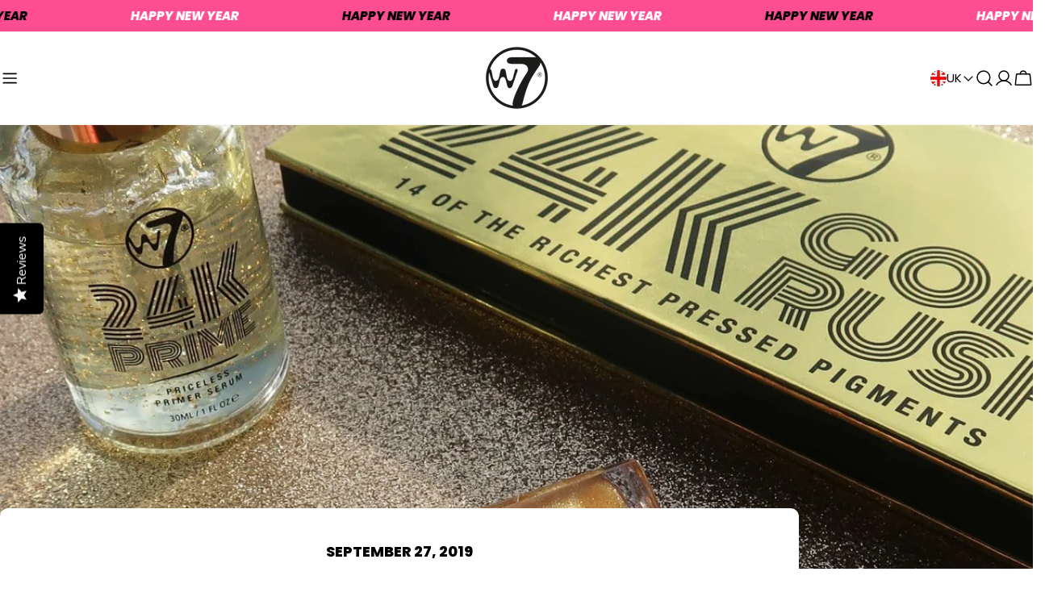

--- FILE ---
content_type: text/json
request_url: https://conf.config-security.com/model
body_size: 87
content:
{"title":"recommendation AI model (keras)","structure":"release_id=0x69:2e:50:4e:3c:34:75:6f:3a:58:53:24:3a:61:52:6a:55:4d:3b:50:21:30:64:7b:76:7d:56:2c:66;keras;ixdouth2hls4rvqccit59ip1n5hrjg25l1tsijy9icu5tneqqj9rcg8wgiel3h8uo18rhp9e","weights":"../weights/692e504e.h5","biases":"../biases/692e504e.h5"}

--- FILE ---
content_type: application/javascript; charset=utf-8
request_url: https://cdn-widgetsrepository.yotpo.com/v1/loader/KZ-DXrBDx9PjHkm1q5cP8g
body_size: 79385
content:

if (typeof (window) !== 'undefined' && window.performance && window.performance.mark) {
  window.performance.mark('yotpo:loader:loaded');
}
var yotpoWidgetsContainer = yotpoWidgetsContainer || { guids: {} };
(function(){
    var guid = "KZ-DXrBDx9PjHkm1q5cP8g";
    var loader = {
        loadDep: function (link, onLoad, strategy) {
            var script = document.createElement('script');
            script.onload = onLoad || function(){};
            script.src = link;
            if (strategy === 'defer') {
                script.defer = true;
            } else if (strategy === 'async') {
                script.async = true;
            }
            script.setAttribute("type", "text/javascript");
            script.setAttribute("charset", "utf-8");
            document.head.appendChild(script);
        },
        config: {
            data: {
                guid: guid
            },
            widgets: {
            
                "1065051": {
                    instanceId: "1065051",
                    instanceVersionId: "433389091",
                    templateAssetUrl: "https://cdn-widgetsrepository.yotpo.com/widget-assets/widget-my-rewards/app.v1.4.17-7427.js",
                    cssOverrideAssetUrl: "",
                    customizationCssUrl: "",
                    customizations: {
                      "layout-add-background": "true",
                      "layout-background-color": "#E6007EFF",
                      "logged-in-description-color": "#E6007EFF",
                      "logged-in-description-font-size": "22",
                      "logged-in-description-text": "{{current_point_balance}} points",
                      "logged-in-description-tier-status-text": "{{current_vip_tier_name}} tier",
                      "logged-in-headline-color": "#FFFFFFFF",
                      "logged-in-headline-font-size": "40",
                      "logged-in-headline-text": "Hi {{first_name}}!",
                      "logged-in-primary-button-cta-type": "redemptionWidget",
                      "logged-in-primary-button-text": "Redeem points",
                      "logged-in-secondary-button-text": "Rewards history",
                      "logged-out-headline-color": "#FFFFFFFF",
                      "logged-out-headline-font-size": "26",
                      "logged-out-headline-text": "How it Works",
                      "primary-button-background-color": "#E6007EFF",
                      "primary-button-text-color": "#FFFFFFFF",
                      "primary-button-type": "rounded_filled_rectangle",
                      "primary-font-name-and-url": "Poppins@600|https://cdn-widgetsrepository.yotpo.com/web-fonts/css/poppins/v1/poppins_600.css",
                      "reward-step-1-displayname": "Step 1",
                      "reward-step-1-settings-description": "Create an account and\nearn 100 points.",
                      "reward-step-1-settings-description-color": "#6C6C6C",
                      "reward-step-1-settings-description-font-size": "16",
                      "reward-step-1-settings-icon": "default",
                      "reward-step-1-settings-icon-color": "#FFFFFFFF",
                      "reward-step-1-settings-title": "Sign up",
                      "reward-step-1-settings-title-color": "#FFFFFFFF",
                      "reward-step-1-settings-title-font-size": "20",
                      "reward-step-2-displayname": "Step 2",
                      "reward-step-2-settings-description": "Earn points every time\nyou shop.",
                      "reward-step-2-settings-description-color": "#6C6C6C",
                      "reward-step-2-settings-description-font-size": "16",
                      "reward-step-2-settings-icon": "default",
                      "reward-step-2-settings-icon-color": "#FFFFFFFF",
                      "reward-step-2-settings-title": "Earn points",
                      "reward-step-2-settings-title-color": "#FFFFFFFF",
                      "reward-step-2-settings-title-font-size": "20",
                      "reward-step-3-displayname": "Step 3",
                      "reward-step-3-settings-description": "Redeem points for\nexclusive rewards.",
                      "reward-step-3-settings-description-color": "#6C6C6C",
                      "reward-step-3-settings-description-font-size": "16",
                      "reward-step-3-settings-icon": "default",
                      "reward-step-3-settings-icon-color": "#FFFFFFFF",
                      "reward-step-3-settings-title": "Redeem points",
                      "reward-step-3-settings-title-color": "#FFFFFFFF",
                      "reward-step-3-settings-title-font-size": "20",
                      "rewards-history-approved-text": "Approved",
                      "rewards-history-background-color": "rgba(0,0,0,0.79)",
                      "rewards-history-headline-color": "#FFFFFFFF",
                      "rewards-history-headline-font-size": "26",
                      "rewards-history-headline-text": "Rewards History",
                      "rewards-history-pending-text": "Pending",
                      "rewards-history-refunded-text": "Refunded",
                      "rewards-history-reversed-text": "Reversed",
                      "rewards-history-table-action-col-text": "Action",
                      "rewards-history-table-date-col-text": "Date",
                      "rewards-history-table-expiration-col-text": "Points expire on",
                      "rewards-history-table-points-col-text": "Points",
                      "rewards-history-table-status-col-text": "Status",
                      "rewards-history-table-store-col-text": "Store",
                      "secondary-button-background-color": "#E6007EFF",
                      "secondary-button-text-color": "#E6007EFF",
                      "secondary-button-type": "rounded_rectangle",
                      "secondary-font-name-and-url": "Poppins@400|https://cdn-widgetsrepository.yotpo.com/web-fonts/css/poppins/v1/poppins_400.css",
                      "show-logged-in-description-points-balance": true,
                      "show-logged-in-description-tier-status": true,
                      "view-grid-points-column-color": "#E6007EFF",
                      "view-grid-rectangular-background-color": "#FBD8EBFF",
                      "view-grid-type": "border"
                    },
                    staticContent: {
                      "cssEditorEnabled": true,
                      "currency": "GBP",
                      "isHidden": false,
                      "isMultiCurrencyEnabled": false,
                      "isMultiStoreMerchant": false,
                      "isOptInFlowEnabled": false,
                      "isShopifyNewAccountsVersion": false,
                      "isVipTiersEnabled": true,
                      "merchantId": "50497",
                      "platformName": "shopify",
                      "storeId": "BmERwqI8acHhM1F4hcVPKmy0xON58HfP8jkbfMqT"
                    },
                    className: "MyRewardsWidget",
                    dependencyGroupId: 2
                },
            
                "1065050": {
                    instanceId: "1065050",
                    instanceVersionId: "356801012",
                    templateAssetUrl: "https://cdn-widgetsrepository.yotpo.com/widget-assets/widget-referral-widget/app.v2.5.19-7355.js",
                    cssOverrideAssetUrl: "",
                    customizationCssUrl: "",
                    customizations: {
                      "background-color": "#F6F1EE",
                      "background-image-url": "https://cdn-widget-assets.yotpo.com/widget-referral-widget/customizations/defaults/background-image.jpg",
                      "customer-email-view-button-text": "Next",
                      "customer-email-view-description": "Give your friends $10 off their first order of $5, and get 500 points for each successful referral.",
                      "customer-email-view-header": "Refer a Friend",
                      "customer-email-view-input-placeholder": "Your email address",
                      "customer-email-view-title": "GIVE $10, GET 500 POINTS",
                      "customer-name-view-input-placeholder": "Your first name",
                      "default-toggle": true,
                      "description-color": "#6C6C6C",
                      "description-font-size": "16px",
                      "final-view-button-text": "REFER MORE FRIENDS",
                      "final-view-description": "Remind your friends to check their email",
                      "final-view-error-description": "We were unable to share the referral link. Go back to the previous step to try again.",
                      "final-view-error-text": "GO BACK",
                      "final-view-error-title": "Something went wrong",
                      "final-view-title": "THANKS FOR REFERRING",
                      "fonts-primary-font-name-and-url": "Poppins@600|https://cdn-widgetsrepository.yotpo.com/web-fonts/css/poppins/v1/poppins_600.css",
                      "fonts-secondary-font-name-and-url": "Poppins@400|https://cdn-widgetsrepository.yotpo.com/web-fonts/css/poppins/v1/poppins_400.css",
                      "header-color": "#FFFFFFFF",
                      "header-font-size": "16px",
                      "main-share-option-desktop": "main_share_email",
                      "main-share-option-mobile": "main_share_sms",
                      "more-share-ways-text": "MORE WAYS TO SHARE",
                      "next-button-background-color": "#E6007EFF",
                      "next-button-font-size": "16px",
                      "next-button-size": "standard",
                      "next-button-text-color": "#FFFFFFFF",
                      "next-button-type": "rounded_filled_rectangle",
                      "referral-history-completed-points-text": "{{points}} POINTS",
                      "referral-history-completed-status-type": "text",
                      "referral-history-confirmed-status": "Completed",
                      "referral-history-pending-status": "Pending",
                      "referral-history-redeem-text": "You can redeem your points for a reward, or apply your reward code at checkout.",
                      "referral-history-sumup-line-points-text": "{{points}} POINTS",
                      "referral-history-sumup-line-text": "Your Rewards",
                      "referral-views-button-text": "Next",
                      "referral-views-copy-link-button-text": "Copy link",
                      "referral-views-description": "Give your friends $10 off their first order of $5, and get 500 points for each successful referral.",
                      "referral-views-email-share-body": "How does a discount off your first order at {{company_name}} sound? Use the link below and once you've shopped, I'll get a reward too.\n{{referral_link}}",
                      "referral-views-email-share-subject": "Discount to a Store You'll Love!",
                      "referral-views-email-share-type": "marketing_email",
                      "referral-views-friends-input-placeholder": "Friend’s email address",
                      "referral-views-header": "Refer a Friend",
                      "referral-views-personal-email-button-text": "Share via email",
                      "referral-views-sms-button-text": "Share via SMS",
                      "referral-views-title": "GIVE $10, GET 500 POINTS",
                      "referral-views-whatsapp-button-text": "Share via WhatsApp",
                      "share-allow-copy-link": true,
                      "share-allow-email": true,
                      "share-allow-facebook": true,
                      "share-allow-sms": true,
                      "share-allow-twitter": true,
                      "share-allow-whatsapp": true,
                      "share-facebook-header": "Get a discount and shop today!",
                      "share-facebook-image-url": "",
                      "share-headline-text-color": "#FFFFFFFF",
                      "share-icons-color": "#FFFFFFFF",
                      "share-settings-copyLink": true,
                      "share-settings-default-checkbox": true,
                      "share-settings-default-mobile-checkbox": true,
                      "share-settings-email": true,
                      "share-settings-facebook": true,
                      "share-settings-fbMessenger": true,
                      "share-settings-mobile-copyLink": true,
                      "share-settings-mobile-email": true,
                      "share-settings-mobile-facebook": true,
                      "share-settings-mobile-fbMessenger": true,
                      "share-settings-mobile-sms": true,
                      "share-settings-mobile-twitter": true,
                      "share-settings-mobile-whatsapp": true,
                      "share-settings-twitter": true,
                      "share-settings-whatsapp": true,
                      "share-sms-message": "I love {{company_name}}! Shop using my link to get a discount {{referral_link}}",
                      "share-twitter-message": "These guys are great! Get a discount using my link: ",
                      "share-whatsapp-message": "I love {{company_name}}! Shop using my link to get a discount {{referral_link}}",
                      "tab-size": "small",
                      "tab-type": "lower_line",
                      "tab-view-primary-tab-text": "Refer a Friend",
                      "tab-view-secondary-tab-text": "Your Referrals",
                      "tile-color": "#E6007EFF",
                      "title-color": "#FFFFFFFF",
                      "title-font-size": "26px",
                      "view-exit-intent-enabled": false,
                      "view-exit-intent-mobile-timeout-ms": 10000,
                      "view-is-popup": false,
                      "view-layout": "left",
                      "view-popup-delay-ms": 0,
                      "view-show-customer-name": "false",
                      "view-show-popup-on-exit": false,
                      "view-show-referral-history": false,
                      "view-table-rectangular-dark-pending-color": "rgba( 0, 0, 0, 0.6 )",
                      "view-table-rectangular-light-pending-color": "#FFFFFF",
                      "view-table-selected-color": "#0F8383",
                      "view-table-theme": "dark",
                      "view-table-type": "lines"
                    },
                    staticContent: {
                      "companyName": "W7 cosmetics.co.uk",
                      "cssEditorEnabled": true,
                      "currency": "GBP",
                      "hasPrimaryFontsFeature": true,
                      "isHidden": false,
                      "isMultiCurrencyEnabled": false,
                      "merchantId": "50497",
                      "migrateTabColorToBackground": true,
                      "platformName": "shopify",
                      "referralHistoryEnabled": true,
                      "referralHost": "http://rwrd.io"
                    },
                    className: "ReferralWidget",
                    dependencyGroupId: 2
                },
            
                "1065049": {
                    instanceId: "1065049",
                    instanceVersionId: "466775356",
                    templateAssetUrl: "https://cdn-widgetsrepository.yotpo.com/widget-assets/widget-vip-tiers/app.v2.4.3-7485.js",
                    cssOverrideAssetUrl: "",
                    customizationCssUrl: "",
                    customizations: {
                      "background-color": "#E6007EFF",
                      "background-enabled": "true",
                      "benefits-font-size": "14px",
                      "benefits-icon-color": "#E6007EFF",
                      "benefits-icon-type": "default",
                      "benefits-text-color": "#FFFFFFFF",
                      "card-background-border-color": "#BCBCBC",
                      "card-background-color": "#FFFFFF",
                      "card-background-shadow": "false",
                      "card-separator-color": "#BCBCBC",
                      "card-separator-enabled": "false",
                      "current-status-bg-color": "#E6007EFF",
                      "current-status-text-color": "#FFFFFFFF",
                      "current-tier-border-color": "#000000",
                      "grid-lines-color": "#ACB5D4",
                      "headline-font-size": "26px",
                      "headline-text-color": "#FFFFFFFF",
                      "layout": "card",
                      "primary-font-name-and-url": "Poppins@600|https://cdn-widgetsrepository.yotpo.com/web-fonts/css/poppins/v1/poppins_600.css",
                      "progress-bar-current-status": "{{amount_spent}} Spent",
                      "progress-bar-enabled": "false",
                      "progress-bar-headline-font-size": "14px",
                      "progress-bar-primary-color": "#FFFFFFFF",
                      "progress-bar-secondary-color": "#E6007EFF",
                      "progress-bar-summary-current": "You have {{current_vip_tier_name}} through the next earning period.",
                      "progress-bar-summary-font-size": "14px",
                      "progress-bar-summary-maintain": "Spend {{spend_needed}} by {{tier_expiration_date}} to maintain {{current_vip_tier_name}}",
                      "progress-bar-summary-next": "Spend {{spend_needed}} to unlock {{next_vip_tier_name}}.",
                      "progress-bar-tier-status": "Tier status",
                      "progress-bar-you": "YOU",
                      "secondary-font-name-and-url": "Poppins@400|https://cdn-widgetsrepository.yotpo.com/web-fonts/css/poppins/v1/poppins_400.css",
                      "selected-extensions": [
                        "5168",
                        "3282",
                        "3283"
                      ],
                      "show-less-text": "- See less",
                      "show-more-text": "+ See more",
                      "tier-spacing": "small",
                      "tiers-3282-design-header-bg-color": "#FFFFFF",
                      "tiers-3282-design-icon-fill-color": "#E6007EFF",
                      "tiers-3282-design-icon-type": "default",
                      "tiers-3282-design-icon-url": "",
                      "tiers-3282-design-include-header-bg": "false",
                      "tiers-3282-design-name-font-size": "20px",
                      "tiers-3282-design-name-text-color": "#FFFFFFFF",
                      "tiers-3282-design-threshold-font-size": "16px",
                      "tiers-3282-design-threshold-text-color": "#6C6C6C",
                      "tiers-3282-text-benefits": "Benefit 1||Benefit 2||Benefit 3",
                      "tiers-3282-text-name": "Back Stage Pass",
                      "tiers-3282-text-rank": 2,
                      "tiers-3282-text-threshold": "Earn {{points_earned}} Points or Spend {{amount_spent}}",
                      "tiers-3283-design-header-bg-color": "#FFFFFF",
                      "tiers-3283-design-icon-fill-color": "#E6007EFF",
                      "tiers-3283-design-icon-type": "default",
                      "tiers-3283-design-icon-url": "",
                      "tiers-3283-design-include-header-bg": "false",
                      "tiers-3283-design-name-font-size": "20px",
                      "tiers-3283-design-name-text-color": "#FFFFFFFF",
                      "tiers-3283-design-threshold-font-size": "16px",
                      "tiers-3283-design-threshold-text-color": "#6C6C6C",
                      "tiers-3283-text-benefits": "Benefit 1||Benefit 2||Benefit 3",
                      "tiers-3283-text-name": "Access All Areas",
                      "tiers-3283-text-rank": 3,
                      "tiers-3283-text-threshold": "Earn {{points_earned}} Points or Spend {{amount_spent}}",
                      "tiers-5168-design-header-bg-color": "#FFFFFF",
                      "tiers-5168-design-icon-fill-color": "#E6007EFF",
                      "tiers-5168-design-icon-type": "default",
                      "tiers-5168-design-icon-url": "",
                      "tiers-5168-design-include-header-bg": "false",
                      "tiers-5168-design-name-font-size": "20px",
                      "tiers-5168-design-name-text-color": "#FFFFFFFF",
                      "tiers-5168-design-threshold-font-size": "16px",
                      "tiers-5168-design-threshold-text-color": "#6C6C6C",
                      "tiers-5168-text-benefits": "Benefit 1||Benefit 2||Benefit 3",
                      "tiers-5168-text-name": "Front Row",
                      "tiers-5168-text-rank": 1,
                      "tiers-5168-text-threshold": "Earn {{points_earned}} Point or Spend {{amount_spent}}",
                      "widget-headline": "VIPs Earn Even More"
                    },
                    staticContent: {
                      "cssEditorEnabled": true,
                      "currency": "GBP",
                      "isHidden": false,
                      "isMultiCurrencyEnabled": false,
                      "merchantId": "50497",
                      "platformName": "shopify",
                      "storeId": "BmERwqI8acHhM1F4hcVPKmy0xON58HfP8jkbfMqT"
                    },
                    className: "VipTiersWidget",
                    dependencyGroupId: 2
                },
            
                "1065048": {
                    instanceId: "1065048",
                    instanceVersionId: "466707225",
                    templateAssetUrl: "https://cdn-widgetsrepository.yotpo.com/widget-assets/widget-loyalty-campaigns/app.v1.2.14-7481.js",
                    cssOverrideAssetUrl: "",
                    customizationCssUrl: "",
                    customizations: {
                      "campaign-description-font-color": "#6C6C6C",
                      "campaign-description-size": "16px",
                      "campaign-item-1099881-background-color": "transparent",
                      "campaign-item-1099881-background-image-color-overlay": "rgba(0, 0, 0, .4)",
                      "campaign-item-1099881-background-type": "color",
                      "campaign-item-1099881-border-color": "#BCBCBC",
                      "campaign-item-1099881-description-font-color": "#6c6c6c",
                      "campaign-item-1099881-description-font-size": "16",
                      "campaign-item-1099881-exclude_audience_ids": null,
                      "campaign-item-1099881-exclude_audience_names": [],
                      "campaign-item-1099881-hover-view-tile-message": "Earn 25 points when you leave a photo review",
                      "campaign-item-1099881-icon-color": "#E6007EFF",
                      "campaign-item-1099881-icon-type": "defaultIcon",
                      "campaign-item-1099881-include_audience_ids": "1",
                      "campaign-item-1099881-include_audience_names": [
                        "All customers"
                      ],
                      "campaign-item-1099881-special-reward-enabled": "false",
                      "campaign-item-1099881-special-reward-headline-background-color": "#E6007EFF",
                      "campaign-item-1099881-special-reward-headline-text": "Just for you!",
                      "campaign-item-1099881-special-reward-headline-title-font-color": "#FFFFFFFF",
                      "campaign-item-1099881-special-reward-headline-title-font-size": "12",
                      "campaign-item-1099881-special-reward-tile-border-color": "#FFFFFFFF",
                      "campaign-item-1099881-tile-description": "Add photo in Review ",
                      "campaign-item-1099881-tile-reward": "25 points",
                      "campaign-item-1099881-title-font-color": "#FFFFFFFF",
                      "campaign-item-1099881-title-font-size": "18",
                      "campaign-item-1099881-type": "YotpoReviewImageCampaign",
                      "campaign-item-1103729-background-color": "transparent",
                      "campaign-item-1103729-background-image-color-overlay": "rgba(0, 0, 0, .4)",
                      "campaign-item-1103729-background-type": "color",
                      "campaign-item-1103729-border-color": "#BCBCBC",
                      "campaign-item-1103729-description-font-color": "#6c6c6c",
                      "campaign-item-1103729-description-font-size": "16",
                      "campaign-item-1103729-exclude_audience_ids": null,
                      "campaign-item-1103729-exclude_audience_names": [],
                      "campaign-item-1103729-hover-view-tile-message": "Earn 50 points when you leave a video review",
                      "campaign-item-1103729-icon-color": "#E6007EFF",
                      "campaign-item-1103729-icon-type": "defaultIcon",
                      "campaign-item-1103729-include_audience_ids": "1",
                      "campaign-item-1103729-include_audience_names": [
                        "All customers"
                      ],
                      "campaign-item-1103729-special-reward-enabled": "false",
                      "campaign-item-1103729-special-reward-headline-background-color": "#E6007EFF",
                      "campaign-item-1103729-special-reward-headline-text": "Just for you!",
                      "campaign-item-1103729-special-reward-headline-title-font-color": "#FFFFFFFF",
                      "campaign-item-1103729-special-reward-headline-title-font-size": "12",
                      "campaign-item-1103729-special-reward-tile-border-color": "#FFFFFFFF",
                      "campaign-item-1103729-tile-description": "Add video in Review",
                      "campaign-item-1103729-tile-reward": "50 points",
                      "campaign-item-1103729-title-font-color": "#FFFFFFFF",
                      "campaign-item-1103729-title-font-size": "18",
                      "campaign-item-1103729-type": "YotpoReviewVideoCampaign",
                      "campaign-item-1103730-background-color": "transparent",
                      "campaign-item-1103730-background-image-color-overlay": "rgba(0, 0, 0, .4)",
                      "campaign-item-1103730-background-type": "color",
                      "campaign-item-1103730-border-color": "#BCBCBC",
                      "campaign-item-1103730-description-font-color": "#6c6c6c",
                      "campaign-item-1103730-description-font-size": "16",
                      "campaign-item-1103730-exclude_audience_ids": null,
                      "campaign-item-1103730-exclude_audience_names": [],
                      "campaign-item-1103730-hover-view-tile-message": "Earn 25 points for leaving a review",
                      "campaign-item-1103730-icon-color": "#E6007EFF",
                      "campaign-item-1103730-icon-type": "defaultIcon",
                      "campaign-item-1103730-include_audience_ids": "1",
                      "campaign-item-1103730-include_audience_names": [
                        "All customers"
                      ],
                      "campaign-item-1103730-special-reward-enabled": "false",
                      "campaign-item-1103730-special-reward-headline-background-color": "#E6007EFF",
                      "campaign-item-1103730-special-reward-headline-text": "Just for you!",
                      "campaign-item-1103730-special-reward-headline-title-font-color": "#FFFFFFFF",
                      "campaign-item-1103730-special-reward-headline-title-font-size": "12",
                      "campaign-item-1103730-special-reward-tile-border-color": "#FFFFFFFF",
                      "campaign-item-1103730-tile-description": "Leave a Review",
                      "campaign-item-1103730-tile-reward": "25 points",
                      "campaign-item-1103730-title-font-color": "#FFFFFFFF",
                      "campaign-item-1103730-title-font-size": "18",
                      "campaign-item-1103730-type": "YotpoReviewCampaign",
                      "campaign-item-1103731-action-tile-action-text": "Visit Page",
                      "campaign-item-1103731-action-tile-title": "Earn 20 points when you follow our Facebook page",
                      "campaign-item-1103731-background-color": "transparent",
                      "campaign-item-1103731-background-image-color-overlay": "rgba(0, 0, 0, .4)",
                      "campaign-item-1103731-background-type": "color",
                      "campaign-item-1103731-border-color": "#BCBCBC",
                      "campaign-item-1103731-description-font-color": "#6c6c6c",
                      "campaign-item-1103731-description-font-size": "16",
                      "campaign-item-1103731-exclude_audience_ids": null,
                      "campaign-item-1103731-exclude_audience_names": [],
                      "campaign-item-1103731-icon-color": "#E6007EFF",
                      "campaign-item-1103731-icon-type": "defaultIcon",
                      "campaign-item-1103731-include_audience_ids": "1",
                      "campaign-item-1103731-include_audience_names": [
                        "All customers"
                      ],
                      "campaign-item-1103731-special-reward-enabled": "false",
                      "campaign-item-1103731-special-reward-headline-background-color": "#E6007EFF",
                      "campaign-item-1103731-special-reward-headline-text": "Just for you!",
                      "campaign-item-1103731-special-reward-headline-title-font-color": "#FFFFFFFF",
                      "campaign-item-1103731-special-reward-headline-title-font-size": "12",
                      "campaign-item-1103731-special-reward-tile-border-color": "#FFFFFFFF",
                      "campaign-item-1103731-tile-description": "Like us on Facebook",
                      "campaign-item-1103731-tile-reward": "20 Points",
                      "campaign-item-1103731-title-font-color": "#FFFFFFFF",
                      "campaign-item-1103731-title-font-size": "18",
                      "campaign-item-1103731-type": "FacebookPageVisitCampaign",
                      "campaign-item-452049-background-color": "transparent",
                      "campaign-item-452049-background-image-color-overlay": "rgba(0, 0, 0, .4)",
                      "campaign-item-452049-background-type": "color",
                      "campaign-item-452049-border-color": "#BCBCBC",
                      "campaign-item-452049-description-font-color": "#6c6c6c",
                      "campaign-item-452049-description-font-size": "16",
                      "campaign-item-452049-exclude_audience_ids": null,
                      "campaign-item-452049-exclude_audience_names": [],
                      "campaign-item-452049-hover-view-tile-message": "Earn 50 points when you create an account",
                      "campaign-item-452049-icon-color": "#E6007EFF",
                      "campaign-item-452049-icon-type": "defaultIcon",
                      "campaign-item-452049-include_audience_ids": "1",
                      "campaign-item-452049-include_audience_names": [
                        "All customers"
                      ],
                      "campaign-item-452049-special-reward-enabled": "false",
                      "campaign-item-452049-special-reward-headline-background-color": "#E6007EFF",
                      "campaign-item-452049-special-reward-headline-text": "Just for you!",
                      "campaign-item-452049-special-reward-headline-title-font-color": "#FFFFFFFF",
                      "campaign-item-452049-special-reward-headline-title-font-size": "12",
                      "campaign-item-452049-special-reward-tile-border-color": "#FFFFFFFF",
                      "campaign-item-452049-tile-description": "Create an Account",
                      "campaign-item-452049-tile-reward": "50 Points",
                      "campaign-item-452049-title-font-color": "#FFFFFFFF",
                      "campaign-item-452049-title-font-size": "18",
                      "campaign-item-452049-type": "CreateAccountCampaign",
                      "campaign-item-452050-background-color": "transparent",
                      "campaign-item-452050-background-image-color-overlay": "rgba(0, 0, 0, .4)",
                      "campaign-item-452050-background-type": "color",
                      "campaign-item-452050-border-color": "#BCBCBC",
                      "campaign-item-452050-description-font-color": "#6c6c6c",
                      "campaign-item-452050-description-font-size": "16",
                      "campaign-item-452050-exclude_audience_ids": null,
                      "campaign-item-452050-exclude_audience_names": [],
                      "campaign-item-452050-hover-view-tile-message": "Earn 10 points for every £1 spent",
                      "campaign-item-452050-icon-color": "#E6007EFF",
                      "campaign-item-452050-icon-type": "defaultIcon",
                      "campaign-item-452050-include_audience_ids": "1",
                      "campaign-item-452050-include_audience_names": [
                        "All customers"
                      ],
                      "campaign-item-452050-special-reward-enabled": "false",
                      "campaign-item-452050-special-reward-headline-background-color": "#E6007EFF",
                      "campaign-item-452050-special-reward-headline-text": "Just for you!",
                      "campaign-item-452050-special-reward-headline-title-font-color": "#FFFFFFFF",
                      "campaign-item-452050-special-reward-headline-title-font-size": "12",
                      "campaign-item-452050-special-reward-tile-border-color": "#FFFFFFFF",
                      "campaign-item-452050-tile-description": " Per £1 Spent",
                      "campaign-item-452050-tile-reward": "10 points for every £1 spent",
                      "campaign-item-452050-title-font-color": "#FFFFFFFF",
                      "campaign-item-452050-title-font-size": "18",
                      "campaign-item-452050-type": "PointsForPurchasesCampaign",
                      "campaign-item-542013-action-tile-ask-year": "true",
                      "campaign-item-542013-action-tile-birthday-required-field-message": "This field is required",
                      "campaign-item-542013-action-tile-birthday-thank-you-message": "Thanks! We're looking forward to helping you celebrate!",
                      "campaign-item-542013-action-tile-european-date-format": "false",
                      "campaign-item-542013-action-tile-message-text": "",
                      "campaign-item-542013-action-tile-month-names": "January,February,March,April,May,June,July,August,September,October,November,December",
                      "campaign-item-542013-action-tile-title": "Earn 50 points on your birthday",
                      "campaign-item-542013-background-color": "transparent",
                      "campaign-item-542013-background-image-color-overlay": "rgba(0, 0, 0, .4)",
                      "campaign-item-542013-background-type": "color",
                      "campaign-item-542013-border-color": "#BCBCBC",
                      "campaign-item-542013-description-font-color": "#6c6c6c",
                      "campaign-item-542013-description-font-size": "16",
                      "campaign-item-542013-exclude_audience_ids": null,
                      "campaign-item-542013-exclude_audience_names": [],
                      "campaign-item-542013-icon-color": "#E6007EFF",
                      "campaign-item-542013-icon-type": "defaultIcon",
                      "campaign-item-542013-include_audience_ids": "1",
                      "campaign-item-542013-include_audience_names": [
                        "All customers"
                      ],
                      "campaign-item-542013-special-reward-enabled": "false",
                      "campaign-item-542013-special-reward-headline-background-color": "#E6007EFF",
                      "campaign-item-542013-special-reward-headline-text": "Just for you!",
                      "campaign-item-542013-special-reward-headline-title-font-color": "#FFFFFFFF",
                      "campaign-item-542013-special-reward-headline-title-font-size": "12",
                      "campaign-item-542013-special-reward-tile-border-color": "#FFFFFFFF",
                      "campaign-item-542013-tile-description": "Birthday Bonus - Front Row!",
                      "campaign-item-542013-tile-reward": "50 points",
                      "campaign-item-542013-title-font-color": "#FFFFFFFF",
                      "campaign-item-542013-title-font-size": "18",
                      "campaign-item-542013-type": "BirthdayCampaign",
                      "campaign-item-542015-action-tile-action-text": "Follow Us",
                      "campaign-item-542015-action-tile-title": "Earn 20 points when you follow us on Instagram",
                      "campaign-item-542015-background-color": "transparent",
                      "campaign-item-542015-background-image-color-overlay": "rgba(0, 0, 0, .4)",
                      "campaign-item-542015-background-type": "color",
                      "campaign-item-542015-border-color": "#BCBCBC",
                      "campaign-item-542015-description-font-color": "#6c6c6c",
                      "campaign-item-542015-description-font-size": "16",
                      "campaign-item-542015-exclude_audience_ids": null,
                      "campaign-item-542015-exclude_audience_names": [],
                      "campaign-item-542015-icon-color": "#E6007EFF",
                      "campaign-item-542015-icon-type": "defaultIcon",
                      "campaign-item-542015-include_audience_ids": "1",
                      "campaign-item-542015-include_audience_names": [
                        "All customers"
                      ],
                      "campaign-item-542015-special-reward-enabled": "false",
                      "campaign-item-542015-special-reward-headline-background-color": "#E6007EFF",
                      "campaign-item-542015-special-reward-headline-text": "Just for you!",
                      "campaign-item-542015-special-reward-headline-title-font-color": "#FFFFFFFF",
                      "campaign-item-542015-special-reward-headline-title-font-size": "12",
                      "campaign-item-542015-special-reward-tile-border-color": "#FFFFFFFF",
                      "campaign-item-542015-tile-description": "Follow us on Instagram",
                      "campaign-item-542015-tile-reward": "20 Points",
                      "campaign-item-542015-title-font-color": "#FFFFFFFF",
                      "campaign-item-542015-title-font-size": "18",
                      "campaign-item-542015-type": "InstagramFollowCampaign",
                      "campaign-item-635403-action-tile-ask-year": "true",
                      "campaign-item-635403-action-tile-birthday-required-field-message": "This field is required",
                      "campaign-item-635403-action-tile-birthday-thank-you-message": "Thanks! We're looking forward to helping you celebrate :)",
                      "campaign-item-635403-action-tile-european-date-format": "false",
                      "campaign-item-635403-action-tile-message-text": "If your birthday is within the next 30 days, your reward will be granted in delay, up to 30 days.",
                      "campaign-item-635403-action-tile-month-names": "January,February,March,April,May,June,July,August,September,October,November,December",
                      "campaign-item-635403-action-tile-title": "Earn 100 points on your birthday as a Back Stage Member.",
                      "campaign-item-635403-background-color": "transparent",
                      "campaign-item-635403-background-image-color-overlay": "rgba(0, 0, 0, .4)",
                      "campaign-item-635403-background-type": "color",
                      "campaign-item-635403-border-color": "#BCBCBC",
                      "campaign-item-635403-description-font-color": "#6c6c6c",
                      "campaign-item-635403-description-font-size": "16",
                      "campaign-item-635403-exclude_audience_ids": null,
                      "campaign-item-635403-exclude_audience_names": [],
                      "campaign-item-635403-icon-color": "#E6007EFF",
                      "campaign-item-635403-icon-type": "defaultIcon",
                      "campaign-item-635403-include_audience_ids": "1",
                      "campaign-item-635403-include_audience_names": [
                        "All customers"
                      ],
                      "campaign-item-635403-special-reward-enabled": "false",
                      "campaign-item-635403-special-reward-headline-background-color": "#E6007EFF",
                      "campaign-item-635403-special-reward-headline-text": "Just for you!",
                      "campaign-item-635403-special-reward-headline-title-font-color": "#FFFFFFFF",
                      "campaign-item-635403-special-reward-headline-title-font-size": "12",
                      "campaign-item-635403-special-reward-tile-border-color": "#FFFFFFFF",
                      "campaign-item-635403-tile-description": "Happy Birthday - Back Stage Pass!",
                      "campaign-item-635403-tile-reward": "100 Points",
                      "campaign-item-635403-title-font-color": "#FFFFFFFF",
                      "campaign-item-635403-title-font-size": "18",
                      "campaign-item-635403-type": "BirthdayCampaign",
                      "campaign-item-635404-action-tile-ask-year": "true",
                      "campaign-item-635404-action-tile-birthday-required-field-message": "This field is required",
                      "campaign-item-635404-action-tile-birthday-thank-you-message": "Thanks! We're looking forward to helping you celebrate :)",
                      "campaign-item-635404-action-tile-european-date-format": "false",
                      "campaign-item-635404-action-tile-message-text": "If your birthday is within the next 30 days, your reward will be granted in delay, up to 30 days.",
                      "campaign-item-635404-action-tile-month-names": "January,February,March,April,May,June,July,August,September,October,November,December",
                      "campaign-item-635404-action-tile-title": "Earn 150 points on your birthday as an Access All Areas Member.",
                      "campaign-item-635404-background-color": "transparent",
                      "campaign-item-635404-background-image-color-overlay": "rgba(0, 0, 0, .4)",
                      "campaign-item-635404-background-type": "color",
                      "campaign-item-635404-border-color": "#BCBCBC",
                      "campaign-item-635404-description-font-color": "#6c6c6c",
                      "campaign-item-635404-description-font-size": "16",
                      "campaign-item-635404-exclude_audience_ids": null,
                      "campaign-item-635404-exclude_audience_names": [],
                      "campaign-item-635404-icon-color": "#E6007EFF",
                      "campaign-item-635404-icon-type": "defaultIcon",
                      "campaign-item-635404-include_audience_ids": "1",
                      "campaign-item-635404-include_audience_names": [
                        "All customers"
                      ],
                      "campaign-item-635404-special-reward-enabled": "false",
                      "campaign-item-635404-special-reward-headline-background-color": "#E6007EFF",
                      "campaign-item-635404-special-reward-headline-text": "Just for you!",
                      "campaign-item-635404-special-reward-headline-title-font-color": "#FFFFFFFF",
                      "campaign-item-635404-special-reward-headline-title-font-size": "12",
                      "campaign-item-635404-special-reward-tile-border-color": "#FFFFFFFF",
                      "campaign-item-635404-tile-description": "Happy Birthday - Access All Areas!",
                      "campaign-item-635404-tile-reward": "150 Points",
                      "campaign-item-635404-title-font-color": "#FFFFFFFF",
                      "campaign-item-635404-title-font-size": "18",
                      "campaign-item-635404-type": "BirthdayCampaign",
                      "campaign-title-font-color": "#000000",
                      "campaign-title-size": "20px",
                      "completed-tile-headline": "Completed",
                      "completed-tile-message": "You've already used this option",
                      "container-headline": "Ways to Earn",
                      "general-hover-tile-button-color": "#FFFFFFFF",
                      "general-hover-tile-button-text-color": "#E6007EFF",
                      "general-hover-tile-button-type": "rounded_filled_rectangle",
                      "general-hover-tile-color-overlay": "#E6007EFF",
                      "general-hover-tile-text-color": "#FFFFFFFF",
                      "headline-font-color": "#FFFFFFFF",
                      "headline-font-size": "26px",
                      "layout-background-color": "#E6007EFF",
                      "layout-background-enabled": "true",
                      "logged-in-non-member-button-text": "Join now",
                      "logged-in-non-member-link-destination": "banner_section",
                      "logged-out-is-redirect-after-login-to-current-page": "true",
                      "logged-out-message": "Already a member?",
                      "logged-out-sign-in-text": "Log in",
                      "logged-out-sign-up-text": "Sign up",
                      "main-text-font-name-and-url": "Poppins@600|https://cdn-widgetsrepository.yotpo.com/web-fonts/css/poppins/v1/poppins_600.css",
                      "secondary-text-font-name-and-url": "Poppins@400|https://cdn-widgetsrepository.yotpo.com/web-fonts/css/poppins/v1/poppins_400.css",
                      "selected-audiences": "1",
                      "selected-extensions": [
                        "542015",
                        "1103731",
                        "1103729",
                        "1099881",
                        "1103730",
                        "452049",
                        "542013",
                        "635403",
                        "452050",
                        "635404"
                      ],
                      "special-reward-enabled": "false",
                      "special-reward-headline-background-color": "#E6007EFF",
                      "special-reward-headline-text": "Special for you",
                      "special-reward-headline-title-font-color": "#FFFFFFFF",
                      "special-reward-headline-title-font-size": "12",
                      "special-reward-tile-border-color": "#FFFFFFFF",
                      "tile-border-color": "#BCBCBC",
                      "tile-spacing-type": "small",
                      "tiles-background-color": "#FFFFFF",
                      "time-between-rewards-days": "You'll be eligible again in *|days|* days",
                      "time-between-rewards-hours": "You'll be eligible again in *|hours|* hours"
                    },
                    staticContent: {
                      "companyName": "W7 cosmetics.co.uk",
                      "cssEditorEnabled": true,
                      "currency": "GBP",
                      "facebookAppId": "1647129615540489",
                      "isHidden": false,
                      "isMultiCurrencyEnabled": false,
                      "isOptInFlowEnabled": false,
                      "isSegmentationsPickerEnabled": true,
                      "isShopifyNewAccountsVersion": false,
                      "merchantId": "50497",
                      "platformName": "shopify",
                      "storeAccountLoginUrl": "//w7cosmetics.co.uk/account/login",
                      "storeAccountRegistrationUrl": "//w7cosmetics.co.uk/account/register",
                      "storeId": "BmERwqI8acHhM1F4hcVPKmy0xON58HfP8jkbfMqT"
                    },
                    className: "CampaignWidget",
                    dependencyGroupId: 2
                },
            
                "1065047": {
                    instanceId: "1065047",
                    instanceVersionId: "466662010",
                    templateAssetUrl: "https://cdn-widgetsrepository.yotpo.com/widget-assets/widget-hero-section/app.v1.8.0-7479.js",
                    cssOverrideAssetUrl: "",
                    customizationCssUrl: "",
                    customizations: {
                      "background-image-url": "https://cdn-widget-assets.yotpo.com/widget-hero-section/customizations/defaults/background-image.jpg?v=1",
                      "description-color": "#FFFFFFFF",
                      "description-font-size": "16",
                      "description-text-logged-in": "As a member, you'll earn points and exclusive rewards every time you shop.",
                      "description-text-logged-out": "Become a member and earn points and exclusive rewards every time you shop.",
                      "headline-color": "#FFFFFFFF",
                      "headline-font-size": "26",
                      "headline-text-logged-in": "Welcome to the club",
                      "headline-text-logged-in-non-member": "You’re a step away from rewards!",
                      "headline-text-logged-out": "Join the club",
                      "login-button-color": "#FFFFFFFF",
                      "login-button-text": "Log in",
                      "login-button-text-color": "#FFFFFFFF",
                      "login-button-type": "rounded_rectangle",
                      "member-optin-disclaimer": "To customize the disclaimer and button asking non-members to join your program, go to \u003cb\u003ePage Settings.\u003c/b\u003e",
                      "mobile-background-image-url": "https://cdn-widget-assets.yotpo.com/widget-hero-section/customizations/defaults/background-image-mobile.png",
                      "mode-is-page-settings": false,
                      "primary-font-name-and-url": "Poppins@600|https://cdn-widgetsrepository.yotpo.com/web-fonts/css/poppins/v1/poppins_600.css",
                      "register-button-color": "#FFFFFFFF",
                      "register-button-text": "Join now",
                      "register-button-text-color": "#FFFFFFFF",
                      "register-button-type": "rounded_filled_rectangle",
                      "reward-opt-in-join-now-button-label": "Complete program signup",
                      "rewards-disclaimer-text": "I agree to the program’s [terms](http://example.net/terms) and [privacy policy](http://example.net/privacy-policy)",
                      "rewards-disclaimer-text-color": "#00000",
                      "rewards-disclaimer-text-size": "12px",
                      "rewards-disclaimer-type": "no-disclaimer",
                      "secondary-font-name-and-url": "Poppins@400|https://cdn-widgetsrepository.yotpo.com/web-fonts/css/poppins/v1/poppins_400.css",
                      "text-background-color": "#E6007EFF",
                      "text-background-show-on-desktop": "true",
                      "text-background-show-on-mobile": "true",
                      "view-layout": "left-layout"
                    },
                    staticContent: {
                      "cssEditorEnabled": true,
                      "isHidden": false,
                      "isOptInFlowEnabled": false,
                      "isShopifyNewAccountsVersion": false,
                      "merchantId": "50497",
                      "platformName": "shopify",
                      "storeId": "BmERwqI8acHhM1F4hcVPKmy0xON58HfP8jkbfMqT",
                      "storeLoginUrl": "//w7cosmetics.co.uk/account/login",
                      "storeRegistrationUrl": "//w7cosmetics.co.uk/account/register"
                    },
                    className: "HeroSectionWidget",
                    dependencyGroupId: 2
                },
            
                "1065046": {
                    instanceId: "1065046",
                    instanceVersionId: "356733528",
                    templateAssetUrl: "https://cdn-widgetsrepository.yotpo.com/widget-assets/widget-visual-redemption/app.v1.1.5-7351.js",
                    cssOverrideAssetUrl: "",
                    customizationCssUrl: "",
                    customizations: {
                      "description-color": "#6C6C6C",
                      "description-font-size": "16",
                      "headline-color": "#FFFFFFFF",
                      "headline-font-size": "26",
                      "layout-background-color": "#E6007EFF",
                      "primary-font-name-and-url": "Poppins@600|https://cdn-widgetsrepository.yotpo.com/web-fonts/css/poppins/v1/poppins_600.css",
                      "redemption-1-displayname": "Tile 1",
                      "redemption-1-settings-cost": "0 points",
                      "redemption-1-settings-cost-color": "#6C6C6C",
                      "redemption-1-settings-cost-font-size": "16",
                      "redemption-1-settings-frame-color": "#BCBCBC",
                      "redemption-1-settings-reward": "$0 off",
                      "redemption-1-settings-reward-color": "#000000",
                      "redemption-1-settings-reward-font-size": "20",
                      "redemption-2-displayname": "Tile 2",
                      "redemption-2-settings-cost": "0 points",
                      "redemption-2-settings-cost-color": "#6C6C6C",
                      "redemption-2-settings-cost-font-size": "16",
                      "redemption-2-settings-frame-color": "#BCBCBC",
                      "redemption-2-settings-reward": "$0 off",
                      "redemption-2-settings-reward-color": "#000000",
                      "redemption-2-settings-reward-font-size": "20",
                      "redemption-3-displayname": "Tile 3",
                      "redemption-3-settings-cost": "0 points",
                      "redemption-3-settings-cost-color": "#6C6C6C",
                      "redemption-3-settings-cost-font-size": "16",
                      "redemption-3-settings-frame-color": "#BCBCBC",
                      "redemption-3-settings-reward": "$0 off",
                      "redemption-3-settings-reward-color": "#000000",
                      "redemption-3-settings-reward-font-size": "20",
                      "rule-color": "#FFFFFFFF",
                      "rule-dots-color": "#E6007EFF",
                      "rule-font-size": "16",
                      "secondary-font-name-and-url": "Poppins@400|https://cdn-widgetsrepository.yotpo.com/web-fonts/css/poppins/v1/poppins_400.css",
                      "selected-extensions": [
                        "1",
                        "2",
                        "3"
                      ],
                      "view-layout": "full-layout",
                      "visual-redemption-description": "Redeeming your points is easy! Just log in, and choose an eligible reward at checkout.",
                      "visual-redemption-headline": "How to Use Your Points",
                      "visual-redemption-rule": "100 points equals $1"
                    },
                    staticContent: {
                      "cssEditorEnabled": true,
                      "currency": "GBP",
                      "isHidden": false,
                      "isMultiCurrencyEnabled": false,
                      "isShopifyNewAccountsVersion": false,
                      "platformName": "shopify",
                      "storeId": "BmERwqI8acHhM1F4hcVPKmy0xON58HfP8jkbfMqT"
                    },
                    className: "VisualRedemptionWidget",
                    dependencyGroupId: 2
                },
            
                "1065045": {
                    instanceId: "1065045",
                    instanceVersionId: "466685022",
                    templateAssetUrl: "https://cdn-widgetsrepository.yotpo.com/widget-assets/widget-coupons-redemption/app.v1.1.27-7480.js",
                    cssOverrideAssetUrl: "",
                    customizationCssUrl: "",
                    customizations: {
                      "confirmation-step-cancel-option": "No",
                      "confirmation-step-confirm-option": "Yes",
                      "confirmation-step-title": "Are you sure?",
                      "coupon-background-type": "no-background",
                      "coupon-code-copied-message-body": "Thank you for redeeming your points. Please paste the code at checkout",
                      "coupon-code-copied-message-color": "#707997",
                      "coupon-code-copied-message-title": "",
                      "coupons-redemption-description": "Redeeming your points is easy! Just click Redeem my points, and select an eligible reward.",
                      "coupons-redemption-headline": "How to Use Your Points",
                      "coupons-redemption-rule": "100 points equals $1",
                      "description-color": "#6C6C6C",
                      "description-font-size": "16",
                      "discount-bigger-than-subscription-cost-text": "Your next subscription is lower than the redemption amount",
                      "donate-button-text": "Donate",
                      "donation-success-message-body": "Thank you for donating ${{donation_amount}} to {{company_name}}",
                      "donation-success-message-color": "#707997",
                      "donation-success-message-title": "Success",
                      "error-message-color": "#f04860",
                      "error-message-title": "",
                      "headline-color": "#FFFFFFFF",
                      "headline-font-size": "26",
                      "layout-background-color": "#F6F1EE",
                      "local-enable-opt-in-flow": false,
                      "local-member-optin-disclaimer": "Add a disclaimer and button asking non-members to join your program.",
                      "local-member-optin-disclaimer-part2": "To customize them, go to \u003cb\u003ePage Settings.\u003c/b\u003e",
                      "login-button-color": "#E6007EFF",
                      "login-button-text": "Redeem my points",
                      "login-button-text-color": "#FFFFFFFF",
                      "login-button-type": "rounded_filled_rectangle",
                      "message-font-size": "14",
                      "missing-points-amount-text": "You don't have enough points to redeem",
                      "next-subscription-headline-text": "NEXT ORDER",
                      "next-subscription-subtitle-text": "{{product_name}} {{next_order_amount}}",
                      "no-subscription-subtitle-text": "No ongoing subscriptions",
                      "point-balance-text": "You have {{current_point_balance}} points",
                      "points-balance-color": "#FFFFFFFF",
                      "points-balance-font-size": "16",
                      "points-balance-number-color": "#E6007EFF",
                      "primary-font-name-and-url": "Poppins@600|https://fonts.googleapis.com/css?family=Poppins:600\u0026display=swap",
                      "redeem-button-color": "#0F8383",
                      "redeem-button-text": "Redeem",
                      "redeem-button-text-color": "#FFFFFF",
                      "redeem-button-type": "rounded_filled_rectangle",
                      "redeem-frame-color": "#BCBCBC",
                      "redemption-286894-displayname": "£10 W7 Studio Voucher!",
                      "redemption-286894-settings-button-color": "#E6007EFF",
                      "redemption-286894-settings-button-text": "Redeem",
                      "redemption-286894-settings-button-text-color": "#FFFFFFFF",
                      "redemption-286894-settings-button-type": "rounded_filled_rectangle",
                      "redemption-286894-settings-call-to-action-button-text": "Redeem",
                      "redemption-286894-settings-cost": 1000,
                      "redemption-286894-settings-cost-color": "#6C6C6C",
                      "redemption-286894-settings-cost-font-size": "16",
                      "redemption-286894-settings-cost-text": "{{points}} points",
                      "redemption-286894-settings-coupon-cost-font-size": "15",
                      "redemption-286894-settings-coupon-reward-font-size": "20",
                      "redemption-286894-settings-discount-amount-cents": 1000,
                      "redemption-286894-settings-discount-type": "fixed_amount",
                      "redemption-286894-settings-frame-color": "#FFFFFFFF",
                      "redemption-286894-settings-reward": "£10 W7 Studio Voucher!",
                      "redemption-286894-settings-reward-color": "#FFFFFFFF",
                      "redemption-286894-settings-reward-font-size": "20",
                      "redemption-286894-settings-success-message-text": "Reward Applied",
                      "redemption-286895-displayname": "£15 W7 Studio Voucher!",
                      "redemption-286895-settings-button-color": "#E6007EFF",
                      "redemption-286895-settings-button-text": "Redeem",
                      "redemption-286895-settings-button-text-color": "#FFFFFFFF",
                      "redemption-286895-settings-button-type": "rounded_filled_rectangle",
                      "redemption-286895-settings-call-to-action-button-text": "Redeem",
                      "redemption-286895-settings-cost": 1500,
                      "redemption-286895-settings-cost-color": "#6C6C6C",
                      "redemption-286895-settings-cost-font-size": "16",
                      "redemption-286895-settings-cost-text": "{{points}} points",
                      "redemption-286895-settings-coupon-cost-font-size": "15",
                      "redemption-286895-settings-coupon-reward-font-size": "20",
                      "redemption-286895-settings-discount-amount-cents": 1500,
                      "redemption-286895-settings-discount-type": "fixed_amount",
                      "redemption-286895-settings-frame-color": "#FFFFFFFF",
                      "redemption-286895-settings-reward": "£15 W7 Studio Voucher!",
                      "redemption-286895-settings-reward-color": "#FFFFFFFF",
                      "redemption-286895-settings-reward-font-size": "20",
                      "redemption-286895-settings-success-message-text": "Reward Applied",
                      "redemption-286896-displayname": "£30 W7 Studio Voucher!",
                      "redemption-286896-settings-button-color": "#E6007EFF",
                      "redemption-286896-settings-button-text": "Redeem",
                      "redemption-286896-settings-button-text-color": "#FFFFFFFF",
                      "redemption-286896-settings-button-type": "rounded_filled_rectangle",
                      "redemption-286896-settings-call-to-action-button-text": "Redeem",
                      "redemption-286896-settings-cost": 3000,
                      "redemption-286896-settings-cost-color": "#6C6C6C",
                      "redemption-286896-settings-cost-font-size": "16",
                      "redemption-286896-settings-cost-text": "{{points}} points",
                      "redemption-286896-settings-coupon-cost-font-size": "15",
                      "redemption-286896-settings-coupon-reward-font-size": "20",
                      "redemption-286896-settings-discount-amount-cents": 3000,
                      "redemption-286896-settings-discount-type": "fixed_amount",
                      "redemption-286896-settings-frame-color": "#FFFFFFFF",
                      "redemption-286896-settings-reward": "£30 W7 Studio Voucher!",
                      "redemption-286896-settings-reward-color": "#FFFFFFFF",
                      "redemption-286896-settings-reward-font-size": "20",
                      "redemption-286896-settings-success-message-text": "Reward Applied",
                      "redemption-432393-displayname": "£5 off",
                      "redemption-432393-settings-button-color": "#E6007EFF",
                      "redemption-432393-settings-button-text": "Redeem",
                      "redemption-432393-settings-button-text-color": "#FFFFFFFF",
                      "redemption-432393-settings-button-type": "rounded_filled_rectangle",
                      "redemption-432393-settings-call-to-action-button-text": "Redeem",
                      "redemption-432393-settings-cost": 500,
                      "redemption-432393-settings-cost-color": "#6C6C6C",
                      "redemption-432393-settings-cost-font-size": "16",
                      "redemption-432393-settings-cost-text": "{{points}} points",
                      "redemption-432393-settings-coupon-cost-font-size": "15",
                      "redemption-432393-settings-coupon-reward-font-size": "20",
                      "redemption-432393-settings-discount-amount-cents": 500,
                      "redemption-432393-settings-discount-type": "fixed_amount",
                      "redemption-432393-settings-frame-color": "#FFFFFFFF",
                      "redemption-432393-settings-reward": "£5 off",
                      "redemption-432393-settings-reward-color": "#FFFFFFFF",
                      "redemption-432393-settings-reward-font-size": "20",
                      "redemption-432393-settings-success-message-text": "Reward Applied",
                      "reward-opt-in-join-now-button-label": "Complete program signup",
                      "rewards-disclaimer-text": "I agree to the program’s [terms](http://example.net/terms) and [privacy policy](http://example.net/privacy-policy)",
                      "rewards-disclaimer-text-color": "#00000",
                      "rewards-disclaimer-text-size": "12px",
                      "rewards-disclaimer-type": "no-disclaimer",
                      "rule-color": "#FFFFFFFF",
                      "rule-dots-color": "#E6007EFF",
                      "rule-font-size": "16",
                      "secondary-font-name-and-url": "Poppins@400|https://fonts.googleapis.com/css?family=Poppins:400\u0026display=swap",
                      "selected-extensions": [
                        "286894",
                        "286895",
                        "286896",
                        "432393"
                      ],
                      "selected-redemptions-modes": "regular",
                      "subscription-coupon-applied-message-body": "The discount was applied to your upcoming subscription order. You’ll be able to get another discount once the next order is processed.",
                      "subscription-coupon-applied-message-color": "#707997",
                      "subscription-coupon-applied-message-title": "",
                      "subscription-divider-color": "#c2cdf4",
                      "subscription-headline-color": "#666d8b",
                      "subscription-headline-font-size": "14",
                      "subscription-points-headline-text": "YOUR POINT BALANCE",
                      "subscription-points-subtitle-text": "{{current_point_balance}} Points",
                      "subscription-redemptions-description": "Choose a discount option that will automatically apply to your next subscription order.",
                      "subscription-redemptions-headline": "Redeem for Subscription Discount",
                      "subscription-subtitle-color": "#768cdc",
                      "subscription-subtitle-font-size": "20",
                      "view-layout": "full-layout"
                    },
                    staticContent: {
                      "cssEditorEnabled": true,
                      "currency": "GBP",
                      "isHidden": false,
                      "isMultiCurrencyEnabled": false,
                      "isOptInFlowEnabled": false,
                      "isShopifyNewAccountsVersion": false,
                      "merchantId": "50497",
                      "platformName": "shopify",
                      "storeId": "BmERwqI8acHhM1F4hcVPKmy0xON58HfP8jkbfMqT",
                      "storeLoginUrl": "/account/login",
                      "subunitsPerUnit": 100
                    },
                    className: "CouponsRedemptionWidget",
                    dependencyGroupId: 2
                },
            
                "1065042": {
                    instanceId: "1065042",
                    instanceVersionId: "433388147",
                    templateAssetUrl: "https://cdn-widgetsrepository.yotpo.com/widget-assets/widget-my-rewards/app.v1.4.17-7427.js",
                    cssOverrideAssetUrl: "",
                    customizationCssUrl: "",
                    customizations: {
                      "layout-add-background": "true",
                      "layout-background-color": "#E6007EFF",
                      "logged-in-description-color": "#E6007EFF",
                      "logged-in-description-font-size": "22",
                      "logged-in-description-text": "{{current_point_balance}} points",
                      "logged-in-description-tier-status-text": "{{current_vip_tier_name}} tier",
                      "logged-in-headline-color": "#FFFFFFFF",
                      "logged-in-headline-font-size": "40",
                      "logged-in-headline-text": "Hi {{first_name}}!",
                      "logged-in-primary-button-cta-type": "redemptionWidget",
                      "logged-in-primary-button-text": "Redeem points",
                      "logged-in-secondary-button-text": "Rewards history",
                      "logged-out-headline-color": "#FFFFFFFF",
                      "logged-out-headline-font-size": "26",
                      "logged-out-headline-text": "How it Works",
                      "primary-button-background-color": "#E6007EFF",
                      "primary-button-text-color": "#FFFFFFFF",
                      "primary-button-type": "rounded_filled_rectangle",
                      "primary-font-name-and-url": "Poppins@600|https://cdn-widgetsrepository.yotpo.com/web-fonts/css/poppins/v1/poppins_600.css",
                      "reward-step-1-displayname": "Step 1",
                      "reward-step-1-settings-description": "Create an account and\nearn 100 points.",
                      "reward-step-1-settings-description-color": "#6C6C6C",
                      "reward-step-1-settings-description-font-size": "16",
                      "reward-step-1-settings-icon": "default",
                      "reward-step-1-settings-icon-color": "#FFFFFFFF",
                      "reward-step-1-settings-title": "Sign up",
                      "reward-step-1-settings-title-color": "#FFFFFFFF",
                      "reward-step-1-settings-title-font-size": "20",
                      "reward-step-2-displayname": "Step 2",
                      "reward-step-2-settings-description": "Earn points every time\nyou shop.",
                      "reward-step-2-settings-description-color": "#6C6C6C",
                      "reward-step-2-settings-description-font-size": "16",
                      "reward-step-2-settings-icon": "default",
                      "reward-step-2-settings-icon-color": "#FFFFFFFF",
                      "reward-step-2-settings-title": "Earn points",
                      "reward-step-2-settings-title-color": "#FFFFFFFF",
                      "reward-step-2-settings-title-font-size": "20",
                      "reward-step-3-displayname": "Step 3",
                      "reward-step-3-settings-description": "Redeem points for\nexclusive rewards.",
                      "reward-step-3-settings-description-color": "#6C6C6C",
                      "reward-step-3-settings-description-font-size": "16",
                      "reward-step-3-settings-icon": "default",
                      "reward-step-3-settings-icon-color": "#FFFFFFFF",
                      "reward-step-3-settings-title": "Redeem points",
                      "reward-step-3-settings-title-color": "#FFFFFFFF",
                      "reward-step-3-settings-title-font-size": "20",
                      "rewards-history-approved-text": "Approved",
                      "rewards-history-background-color": "rgba(0,0,0,0.79)",
                      "rewards-history-headline-color": "#FFFFFFFF",
                      "rewards-history-headline-font-size": "26",
                      "rewards-history-headline-text": "Rewards History",
                      "rewards-history-pending-text": "Pending",
                      "rewards-history-refunded-text": "Refunded",
                      "rewards-history-reversed-text": "Reversed",
                      "rewards-history-table-action-col-text": "Action",
                      "rewards-history-table-date-col-text": "Date",
                      "rewards-history-table-expiration-col-text": "Points expire on",
                      "rewards-history-table-points-col-text": "Points",
                      "rewards-history-table-status-col-text": "Status",
                      "rewards-history-table-store-col-text": "Store",
                      "secondary-button-background-color": "#E6007EFF",
                      "secondary-button-text-color": "#E6007EFF",
                      "secondary-button-type": "rounded_rectangle",
                      "secondary-font-name-and-url": "Poppins@400|https://cdn-widgetsrepository.yotpo.com/web-fonts/css/poppins/v1/poppins_400.css",
                      "show-logged-in-description-points-balance": true,
                      "show-logged-in-description-tier-status": true,
                      "view-grid-points-column-color": "#E6007EFF",
                      "view-grid-rectangular-background-color": "#FBD8EBFF",
                      "view-grid-type": "border"
                    },
                    staticContent: {
                      "cssEditorEnabled": true,
                      "currency": "GBP",
                      "isHidden": false,
                      "isMultiCurrencyEnabled": false,
                      "isMultiStoreMerchant": false,
                      "isOptInFlowEnabled": false,
                      "isShopifyNewAccountsVersion": false,
                      "isVipTiersEnabled": true,
                      "merchantId": "50497",
                      "platformName": "shopify",
                      "storeId": "BmERwqI8acHhM1F4hcVPKmy0xON58HfP8jkbfMqT"
                    },
                    className: "MyRewardsWidget",
                    dependencyGroupId: 2
                },
            
                "1065041": {
                    instanceId: "1065041",
                    instanceVersionId: "466662262",
                    templateAssetUrl: "https://cdn-widgetsrepository.yotpo.com/widget-assets/widget-hero-section/app.v1.8.0-7479.js",
                    cssOverrideAssetUrl: "",
                    customizationCssUrl: "",
                    customizations: {
                      "background-image-url": "https://cdn-widget-assets.yotpo.com/widget-hero-section/customizations/defaults/background-image.jpg?v=1",
                      "description-color": "#FFFFFFFF",
                      "description-font-size": "16",
                      "description-text-logged-in": "As a member, you'll earn points and exclusive rewards every time you shop.",
                      "description-text-logged-out": "Become a member and earn points and exclusive rewards every time you shop.",
                      "headline-color": "#FFFFFFFF",
                      "headline-font-size": "26",
                      "headline-text-logged-in": "Welcome to the club",
                      "headline-text-logged-in-non-member": "You’re a step away from rewards!",
                      "headline-text-logged-out": "Join the club",
                      "login-button-color": "#FFFFFFFF",
                      "login-button-text": "Log in",
                      "login-button-text-color": "#FFFFFFFF",
                      "login-button-type": "rounded_rectangle",
                      "member-optin-disclaimer": "To customize the disclaimer and button asking non-members to join your program, go to \u003cb\u003ePage Settings.\u003c/b\u003e",
                      "mobile-background-image-url": "https://cdn-widget-assets.yotpo.com/widget-hero-section/customizations/defaults/background-image-mobile.png",
                      "mode-is-page-settings": false,
                      "primary-font-name-and-url": "Poppins@600|https://cdn-widgetsrepository.yotpo.com/web-fonts/css/poppins/v1/poppins_600.css",
                      "register-button-color": "#FFFFFFFF",
                      "register-button-text": "Join now",
                      "register-button-text-color": "#FFFFFFFF",
                      "register-button-type": "rounded_filled_rectangle",
                      "reward-opt-in-join-now-button-label": "Complete program signup",
                      "rewards-disclaimer-text": "I agree to the program’s [terms](http://example.net/terms) and [privacy policy](http://example.net/privacy-policy)",
                      "rewards-disclaimer-text-color": "#00000",
                      "rewards-disclaimer-text-size": "12px",
                      "rewards-disclaimer-type": "no-disclaimer",
                      "secondary-font-name-and-url": "Poppins@400|https://cdn-widgetsrepository.yotpo.com/web-fonts/css/poppins/v1/poppins_400.css",
                      "text-background-color": "#E6007EFF",
                      "text-background-show-on-desktop": "true",
                      "text-background-show-on-mobile": "true",
                      "view-layout": "left-layout"
                    },
                    staticContent: {
                      "cssEditorEnabled": true,
                      "isHidden": false,
                      "isOptInFlowEnabled": false,
                      "isShopifyNewAccountsVersion": false,
                      "merchantId": "50497",
                      "platformName": "shopify",
                      "storeId": "BmERwqI8acHhM1F4hcVPKmy0xON58HfP8jkbfMqT",
                      "storeLoginUrl": "//w7cosmetics.co.uk/account/login",
                      "storeRegistrationUrl": "//w7cosmetics.co.uk/account/register"
                    },
                    className: "HeroSectionWidget",
                    dependencyGroupId: 2
                },
            
                "1065040": {
                    instanceId: "1065040",
                    instanceVersionId: "356732171",
                    templateAssetUrl: "https://cdn-widgetsrepository.yotpo.com/widget-assets/widget-visual-redemption/app.v1.1.5-7351.js",
                    cssOverrideAssetUrl: "",
                    customizationCssUrl: "",
                    customizations: {
                      "description-color": "#6C6C6C",
                      "description-font-size": "16",
                      "headline-color": "#FFFFFFFF",
                      "headline-font-size": "26",
                      "layout-background-color": "#E6007EFF",
                      "primary-font-name-and-url": "Poppins@600|https://cdn-widgetsrepository.yotpo.com/web-fonts/css/poppins/v1/poppins_600.css",
                      "redemption-1-displayname": "Tile 1",
                      "redemption-1-settings-cost": "0 points",
                      "redemption-1-settings-cost-color": "#6C6C6C",
                      "redemption-1-settings-cost-font-size": "16",
                      "redemption-1-settings-frame-color": "#BCBCBC",
                      "redemption-1-settings-reward": "$0 off",
                      "redemption-1-settings-reward-color": "#000000",
                      "redemption-1-settings-reward-font-size": "20",
                      "redemption-2-displayname": "Tile 2",
                      "redemption-2-settings-cost": "0 points",
                      "redemption-2-settings-cost-color": "#6C6C6C",
                      "redemption-2-settings-cost-font-size": "16",
                      "redemption-2-settings-frame-color": "#BCBCBC",
                      "redemption-2-settings-reward": "$0 off",
                      "redemption-2-settings-reward-color": "#000000",
                      "redemption-2-settings-reward-font-size": "20",
                      "redemption-3-displayname": "Tile 3",
                      "redemption-3-settings-cost": "0 points",
                      "redemption-3-settings-cost-color": "#6C6C6C",
                      "redemption-3-settings-cost-font-size": "16",
                      "redemption-3-settings-frame-color": "#BCBCBC",
                      "redemption-3-settings-reward": "$0 off",
                      "redemption-3-settings-reward-color": "#000000",
                      "redemption-3-settings-reward-font-size": "20",
                      "rule-color": "#FFFFFFFF",
                      "rule-dots-color": "#E6007EFF",
                      "rule-font-size": "16",
                      "secondary-font-name-and-url": "Poppins@400|https://cdn-widgetsrepository.yotpo.com/web-fonts/css/poppins/v1/poppins_400.css",
                      "selected-extensions": [
                        "1",
                        "2",
                        "3"
                      ],
                      "view-layout": "full-layout",
                      "visual-redemption-description": "Redeeming your points is easy! Just log in, and choose an eligible reward at checkout.",
                      "visual-redemption-headline": "How to Use Your Points",
                      "visual-redemption-rule": "100 points equals $1"
                    },
                    staticContent: {
                      "cssEditorEnabled": true,
                      "currency": "GBP",
                      "isHidden": false,
                      "isMultiCurrencyEnabled": false,
                      "isShopifyNewAccountsVersion": false,
                      "platformName": "shopify",
                      "storeId": "BmERwqI8acHhM1F4hcVPKmy0xON58HfP8jkbfMqT"
                    },
                    className: "VisualRedemptionWidget",
                    dependencyGroupId: 2
                },
            
                "1065039": {
                    instanceId: "1065039",
                    instanceVersionId: "466707303",
                    templateAssetUrl: "https://cdn-widgetsrepository.yotpo.com/widget-assets/widget-loyalty-campaigns/app.v1.2.14-7481.js",
                    cssOverrideAssetUrl: "",
                    customizationCssUrl: "",
                    customizations: {
                      "campaign-description-font-color": "#6C6C6C",
                      "campaign-description-size": "16px",
                      "campaign-item-1099881-background-color": "transparent",
                      "campaign-item-1099881-background-image-color-overlay": "rgba(0, 0, 0, .4)",
                      "campaign-item-1099881-background-type": "color",
                      "campaign-item-1099881-border-color": "#BCBCBC",
                      "campaign-item-1099881-description-font-color": "#6c6c6c",
                      "campaign-item-1099881-description-font-size": "16",
                      "campaign-item-1099881-exclude_audience_ids": null,
                      "campaign-item-1099881-exclude_audience_names": [],
                      "campaign-item-1099881-hover-view-tile-message": "Earn 25 points when you leave a photo review",
                      "campaign-item-1099881-icon-color": "#E6007EFF",
                      "campaign-item-1099881-icon-type": "defaultIcon",
                      "campaign-item-1099881-include_audience_ids": "1",
                      "campaign-item-1099881-include_audience_names": [
                        "All customers"
                      ],
                      "campaign-item-1099881-special-reward-enabled": "false",
                      "campaign-item-1099881-special-reward-headline-background-color": "#E6007EFF",
                      "campaign-item-1099881-special-reward-headline-text": "Just for you!",
                      "campaign-item-1099881-special-reward-headline-title-font-color": "#FFFFFFFF",
                      "campaign-item-1099881-special-reward-headline-title-font-size": "12",
                      "campaign-item-1099881-special-reward-tile-border-color": "#FFFFFFFF",
                      "campaign-item-1099881-tile-description": "Add photo in Review ",
                      "campaign-item-1099881-tile-reward": "25 points",
                      "campaign-item-1099881-title-font-color": "#FFFFFFFF",
                      "campaign-item-1099881-title-font-size": "18",
                      "campaign-item-1099881-type": "YotpoReviewImageCampaign",
                      "campaign-item-1103729-background-color": "transparent",
                      "campaign-item-1103729-background-image-color-overlay": "rgba(0, 0, 0, .4)",
                      "campaign-item-1103729-background-type": "color",
                      "campaign-item-1103729-border-color": "#BCBCBC",
                      "campaign-item-1103729-description-font-color": "#6c6c6c",
                      "campaign-item-1103729-description-font-size": "16",
                      "campaign-item-1103729-exclude_audience_ids": null,
                      "campaign-item-1103729-exclude_audience_names": [],
                      "campaign-item-1103729-hover-view-tile-message": "Earn 50 points when you leave a video review",
                      "campaign-item-1103729-icon-color": "#E6007EFF",
                      "campaign-item-1103729-icon-type": "defaultIcon",
                      "campaign-item-1103729-include_audience_ids": "1",
                      "campaign-item-1103729-include_audience_names": [
                        "All customers"
                      ],
                      "campaign-item-1103729-special-reward-enabled": "false",
                      "campaign-item-1103729-special-reward-headline-background-color": "#E6007EFF",
                      "campaign-item-1103729-special-reward-headline-text": "Just for you!",
                      "campaign-item-1103729-special-reward-headline-title-font-color": "#FFFFFFFF",
                      "campaign-item-1103729-special-reward-headline-title-font-size": "12",
                      "campaign-item-1103729-special-reward-tile-border-color": "#FFFFFFFF",
                      "campaign-item-1103729-tile-description": "Add video in Review",
                      "campaign-item-1103729-tile-reward": "50 points",
                      "campaign-item-1103729-title-font-color": "#FFFFFFFF",
                      "campaign-item-1103729-title-font-size": "18",
                      "campaign-item-1103729-type": "YotpoReviewVideoCampaign",
                      "campaign-item-1103730-background-color": "transparent",
                      "campaign-item-1103730-background-image-color-overlay": "rgba(0, 0, 0, .4)",
                      "campaign-item-1103730-background-type": "color",
                      "campaign-item-1103730-border-color": "#BCBCBC",
                      "campaign-item-1103730-description-font-color": "#6c6c6c",
                      "campaign-item-1103730-description-font-size": "16",
                      "campaign-item-1103730-exclude_audience_ids": null,
                      "campaign-item-1103730-exclude_audience_names": [],
                      "campaign-item-1103730-hover-view-tile-message": "Earn 25 points for leaving a review",
                      "campaign-item-1103730-icon-color": "#E6007EFF",
                      "campaign-item-1103730-icon-type": "defaultIcon",
                      "campaign-item-1103730-include_audience_ids": "1",
                      "campaign-item-1103730-include_audience_names": [
                        "All customers"
                      ],
                      "campaign-item-1103730-special-reward-enabled": "false",
                      "campaign-item-1103730-special-reward-headline-background-color": "#E6007EFF",
                      "campaign-item-1103730-special-reward-headline-text": "Just for you!",
                      "campaign-item-1103730-special-reward-headline-title-font-color": "#FFFFFFFF",
                      "campaign-item-1103730-special-reward-headline-title-font-size": "12",
                      "campaign-item-1103730-special-reward-tile-border-color": "#FFFFFFFF",
                      "campaign-item-1103730-tile-description": "Leave a Review",
                      "campaign-item-1103730-tile-reward": "25 points",
                      "campaign-item-1103730-title-font-color": "#FFFFFFFF",
                      "campaign-item-1103730-title-font-size": "18",
                      "campaign-item-1103730-type": "YotpoReviewCampaign",
                      "campaign-item-1103731-action-tile-action-text": "Visit Page",
                      "campaign-item-1103731-action-tile-title": "Earn 20 points when you follow our Facebook page",
                      "campaign-item-1103731-background-color": "transparent",
                      "campaign-item-1103731-background-image-color-overlay": "rgba(0, 0, 0, .4)",
                      "campaign-item-1103731-background-type": "color",
                      "campaign-item-1103731-border-color": "#BCBCBC",
                      "campaign-item-1103731-description-font-color": "#6c6c6c",
                      "campaign-item-1103731-description-font-size": "16",
                      "campaign-item-1103731-exclude_audience_ids": null,
                      "campaign-item-1103731-exclude_audience_names": [],
                      "campaign-item-1103731-icon-color": "#E6007EFF",
                      "campaign-item-1103731-icon-type": "defaultIcon",
                      "campaign-item-1103731-include_audience_ids": "1",
                      "campaign-item-1103731-include_audience_names": [
                        "All customers"
                      ],
                      "campaign-item-1103731-special-reward-enabled": "false",
                      "campaign-item-1103731-special-reward-headline-background-color": "#E6007EFF",
                      "campaign-item-1103731-special-reward-headline-text": "Just for you!",
                      "campaign-item-1103731-special-reward-headline-title-font-color": "#FFFFFFFF",
                      "campaign-item-1103731-special-reward-headline-title-font-size": "12",
                      "campaign-item-1103731-special-reward-tile-border-color": "#FFFFFFFF",
                      "campaign-item-1103731-tile-description": "Like us on Facebook",
                      "campaign-item-1103731-tile-reward": "20 Points",
                      "campaign-item-1103731-title-font-color": "#FFFFFFFF",
                      "campaign-item-1103731-title-font-size": "18",
                      "campaign-item-1103731-type": "FacebookPageVisitCampaign",
                      "campaign-item-452049-background-color": "transparent",
                      "campaign-item-452049-background-image-color-overlay": "rgba(0, 0, 0, .4)",
                      "campaign-item-452049-background-type": "color",
                      "campaign-item-452049-border-color": "#BCBCBC",
                      "campaign-item-452049-description-font-color": "#6c6c6c",
                      "campaign-item-452049-description-font-size": "16",
                      "campaign-item-452049-exclude_audience_ids": null,
                      "campaign-item-452049-exclude_audience_names": [],
                      "campaign-item-452049-hover-view-tile-message": "Earn 50 points when you create an account",
                      "campaign-item-452049-icon-color": "#E6007EFF",
                      "campaign-item-452049-icon-type": "defaultIcon",
                      "campaign-item-452049-include_audience_ids": "1",
                      "campaign-item-452049-include_audience_names": [
                        "All customers"
                      ],
                      "campaign-item-452049-special-reward-enabled": "false",
                      "campaign-item-452049-special-reward-headline-background-color": "#E6007EFF",
                      "campaign-item-452049-special-reward-headline-text": "Just for you!",
                      "campaign-item-452049-special-reward-headline-title-font-color": "#FFFFFFFF",
                      "campaign-item-452049-special-reward-headline-title-font-size": "12",
                      "campaign-item-452049-special-reward-tile-border-color": "#FFFFFFFF",
                      "campaign-item-452049-tile-description": "Create an Account",
                      "campaign-item-452049-tile-reward": "50 Points",
                      "campaign-item-452049-title-font-color": "#FFFFFFFF",
                      "campaign-item-452049-title-font-size": "18",
                      "campaign-item-452049-type": "CreateAccountCampaign",
                      "campaign-item-452050-background-color": "transparent",
                      "campaign-item-452050-background-image-color-overlay": "rgba(0, 0, 0, .4)",
                      "campaign-item-452050-background-type": "color",
                      "campaign-item-452050-border-color": "#BCBCBC",
                      "campaign-item-452050-description-font-color": "#6c6c6c",
                      "campaign-item-452050-description-font-size": "16",
                      "campaign-item-452050-exclude_audience_ids": null,
                      "campaign-item-452050-exclude_audience_names": [],
                      "campaign-item-452050-hover-view-tile-message": "Earn 10 points for every £1 spent",
                      "campaign-item-452050-icon-color": "#E6007EFF",
                      "campaign-item-452050-icon-type": "defaultIcon",
                      "campaign-item-452050-include_audience_ids": "1",
                      "campaign-item-452050-include_audience_names": [
                        "All customers"
                      ],
                      "campaign-item-452050-special-reward-enabled": "false",
                      "campaign-item-452050-special-reward-headline-background-color": "#E6007EFF",
                      "campaign-item-452050-special-reward-headline-text": "Just for you!",
                      "campaign-item-452050-special-reward-headline-title-font-color": "#FFFFFFFF",
                      "campaign-item-452050-special-reward-headline-title-font-size": "12",
                      "campaign-item-452050-special-reward-tile-border-color": "#FFFFFFFF",
                      "campaign-item-452050-tile-description": " Per £1 Spent",
                      "campaign-item-452050-tile-reward": "10 points for every £1 spent",
                      "campaign-item-452050-title-font-color": "#FFFFFFFF",
                      "campaign-item-452050-title-font-size": "18",
                      "campaign-item-452050-type": "PointsForPurchasesCampaign",
                      "campaign-item-542013-action-tile-ask-year": "true",
                      "campaign-item-542013-action-tile-birthday-required-field-message": "This field is required",
                      "campaign-item-542013-action-tile-birthday-thank-you-message": "Thanks! We're looking forward to helping you celebrate!",
                      "campaign-item-542013-action-tile-european-date-format": "false",
                      "campaign-item-542013-action-tile-message-text": "",
                      "campaign-item-542013-action-tile-month-names": "January,February,March,April,May,June,July,August,September,October,November,December",
                      "campaign-item-542013-action-tile-title": "Earn 50 points on your birthday",
                      "campaign-item-542013-background-color": "transparent",
                      "campaign-item-542013-background-image-color-overlay": "rgba(0, 0, 0, .4)",
                      "campaign-item-542013-background-type": "color",
                      "campaign-item-542013-border-color": "#BCBCBC",
                      "campaign-item-542013-description-font-color": "#6c6c6c",
                      "campaign-item-542013-description-font-size": "16",
                      "campaign-item-542013-exclude_audience_ids": null,
                      "campaign-item-542013-exclude_audience_names": [],
                      "campaign-item-542013-icon-color": "#E6007EFF",
                      "campaign-item-542013-icon-type": "defaultIcon",
                      "campaign-item-542013-include_audience_ids": "1",
                      "campaign-item-542013-include_audience_names": [
                        "All customers"
                      ],
                      "campaign-item-542013-special-reward-enabled": "false",
                      "campaign-item-542013-special-reward-headline-background-color": "#E6007EFF",
                      "campaign-item-542013-special-reward-headline-text": "Just for you!",
                      "campaign-item-542013-special-reward-headline-title-font-color": "#FFFFFFFF",
                      "campaign-item-542013-special-reward-headline-title-font-size": "12",
                      "campaign-item-542013-special-reward-tile-border-color": "#FFFFFFFF",
                      "campaign-item-542013-tile-description": "Birthday Bonus - Front Row!",
                      "campaign-item-542013-tile-reward": "50 points",
                      "campaign-item-542013-title-font-color": "#FFFFFFFF",
                      "campaign-item-542013-title-font-size": "18",
                      "campaign-item-542013-type": "BirthdayCampaign",
                      "campaign-item-542015-action-tile-action-text": "Follow Us",
                      "campaign-item-542015-action-tile-title": "Earn 20 points when you follow us on Instagram",
                      "campaign-item-542015-background-color": "transparent",
                      "campaign-item-542015-background-image-color-overlay": "rgba(0, 0, 0, .4)",
                      "campaign-item-542015-background-type": "color",
                      "campaign-item-542015-border-color": "#BCBCBC",
                      "campaign-item-542015-description-font-color": "#6c6c6c",
                      "campaign-item-542015-description-font-size": "16",
                      "campaign-item-542015-exclude_audience_ids": null,
                      "campaign-item-542015-exclude_audience_names": [],
                      "campaign-item-542015-icon-color": "#E6007EFF",
                      "campaign-item-542015-icon-type": "defaultIcon",
                      "campaign-item-542015-include_audience_ids": "1",
                      "campaign-item-542015-include_audience_names": [
                        "All customers"
                      ],
                      "campaign-item-542015-special-reward-enabled": "false",
                      "campaign-item-542015-special-reward-headline-background-color": "#E6007EFF",
                      "campaign-item-542015-special-reward-headline-text": "Just for you!",
                      "campaign-item-542015-special-reward-headline-title-font-color": "#FFFFFFFF",
                      "campaign-item-542015-special-reward-headline-title-font-size": "12",
                      "campaign-item-542015-special-reward-tile-border-color": "#FFFFFFFF",
                      "campaign-item-542015-tile-description": "Follow us on Instagram",
                      "campaign-item-542015-tile-reward": "20 Points",
                      "campaign-item-542015-title-font-color": "#FFFFFFFF",
                      "campaign-item-542015-title-font-size": "18",
                      "campaign-item-542015-type": "InstagramFollowCampaign",
                      "campaign-item-635403-action-tile-ask-year": "true",
                      "campaign-item-635403-action-tile-birthday-required-field-message": "This field is required",
                      "campaign-item-635403-action-tile-birthday-thank-you-message": "Thanks! We're looking forward to helping you celebrate :)",
                      "campaign-item-635403-action-tile-european-date-format": "false",
                      "campaign-item-635403-action-tile-message-text": "If your birthday is within the next 30 days, your reward will be granted in delay, up to 30 days.",
                      "campaign-item-635403-action-tile-month-names": "January,February,March,April,May,June,July,August,September,October,November,December",
                      "campaign-item-635403-action-tile-title": "Earn 100 points on your birthday as a Back Stage Member.",
                      "campaign-item-635403-background-color": "transparent",
                      "campaign-item-635403-background-image-color-overlay": "rgba(0, 0, 0, .4)",
                      "campaign-item-635403-background-type": "color",
                      "campaign-item-635403-border-color": "#BCBCBC",
                      "campaign-item-635403-description-font-color": "#6c6c6c",
                      "campaign-item-635403-description-font-size": "16",
                      "campaign-item-635403-exclude_audience_ids": null,
                      "campaign-item-635403-exclude_audience_names": [],
                      "campaign-item-635403-icon-color": "#E6007EFF",
                      "campaign-item-635403-icon-type": "defaultIcon",
                      "campaign-item-635403-include_audience_ids": "1",
                      "campaign-item-635403-include_audience_names": [
                        "All customers"
                      ],
                      "campaign-item-635403-special-reward-enabled": "false",
                      "campaign-item-635403-special-reward-headline-background-color": "#E6007EFF",
                      "campaign-item-635403-special-reward-headline-text": "Just for you!",
                      "campaign-item-635403-special-reward-headline-title-font-color": "#FFFFFFFF",
                      "campaign-item-635403-special-reward-headline-title-font-size": "12",
                      "campaign-item-635403-special-reward-tile-border-color": "#FFFFFFFF",
                      "campaign-item-635403-tile-description": "Happy Birthday - Back Stage Pass!",
                      "campaign-item-635403-tile-reward": "100 Points",
                      "campaign-item-635403-title-font-color": "#FFFFFFFF",
                      "campaign-item-635403-title-font-size": "18",
                      "campaign-item-635403-type": "BirthdayCampaign",
                      "campaign-item-635404-action-tile-ask-year": "true",
                      "campaign-item-635404-action-tile-birthday-required-field-message": "This field is required",
                      "campaign-item-635404-action-tile-birthday-thank-you-message": "Thanks! We're looking forward to helping you celebrate :)",
                      "campaign-item-635404-action-tile-european-date-format": "false",
                      "campaign-item-635404-action-tile-message-text": "If your birthday is within the next 30 days, your reward will be granted in delay, up to 30 days.",
                      "campaign-item-635404-action-tile-month-names": "January,February,March,April,May,June,July,August,September,October,November,December",
                      "campaign-item-635404-action-tile-title": "Earn 150 points on your birthday as an Access All Areas Member.",
                      "campaign-item-635404-background-color": "transparent",
                      "campaign-item-635404-background-image-color-overlay": "rgba(0, 0, 0, .4)",
                      "campaign-item-635404-background-type": "color",
                      "campaign-item-635404-border-color": "#BCBCBC",
                      "campaign-item-635404-description-font-color": "#6c6c6c",
                      "campaign-item-635404-description-font-size": "16",
                      "campaign-item-635404-exclude_audience_ids": null,
                      "campaign-item-635404-exclude_audience_names": [],
                      "campaign-item-635404-icon-color": "#E6007EFF",
                      "campaign-item-635404-icon-type": "defaultIcon",
                      "campaign-item-635404-include_audience_ids": "1",
                      "campaign-item-635404-include_audience_names": [
                        "All customers"
                      ],
                      "campaign-item-635404-special-reward-enabled": "false",
                      "campaign-item-635404-special-reward-headline-background-color": "#E6007EFF",
                      "campaign-item-635404-special-reward-headline-text": "Just for you!",
                      "campaign-item-635404-special-reward-headline-title-font-color": "#FFFFFFFF",
                      "campaign-item-635404-special-reward-headline-title-font-size": "12",
                      "campaign-item-635404-special-reward-tile-border-color": "#FFFFFFFF",
                      "campaign-item-635404-tile-description": "Happy Birthday - Access All Areas!",
                      "campaign-item-635404-tile-reward": "150 Points",
                      "campaign-item-635404-title-font-color": "#FFFFFFFF",
                      "campaign-item-635404-title-font-size": "18",
                      "campaign-item-635404-type": "BirthdayCampaign",
                      "campaign-title-font-color": "#000000",
                      "campaign-title-size": "20px",
                      "completed-tile-headline": "Completed",
                      "completed-tile-message": "You've already used this option",
                      "container-headline": "Ways to Earn",
                      "general-hover-tile-button-color": "#FFFFFFFF",
                      "general-hover-tile-button-text-color": "#E6007EFF",
                      "general-hover-tile-button-type": "rounded_filled_rectangle",
                      "general-hover-tile-color-overlay": "#E6007EFF",
                      "general-hover-tile-text-color": "#FFFFFFFF",
                      "headline-font-color": "#FFFFFFFF",
                      "headline-font-size": "26px",
                      "layout-background-color": "#E6007EFF",
                      "layout-background-enabled": "true",
                      "logged-in-non-member-button-text": "Join now",
                      "logged-in-non-member-link-destination": "banner_section",
                      "logged-out-is-redirect-after-login-to-current-page": "true",
                      "logged-out-message": "Already a member?",
                      "logged-out-sign-in-text": "Log in",
                      "logged-out-sign-up-text": "Sign up",
                      "main-text-font-name-and-url": "Poppins@600|https://cdn-widgetsrepository.yotpo.com/web-fonts/css/poppins/v1/poppins_600.css",
                      "secondary-text-font-name-and-url": "Poppins@400|https://cdn-widgetsrepository.yotpo.com/web-fonts/css/poppins/v1/poppins_400.css",
                      "selected-audiences": "1",
                      "selected-extensions": [
                        "542015",
                        "1103731",
                        "1103729",
                        "1099881",
                        "1103730",
                        "452049",
                        "542013",
                        "635403",
                        "452050",
                        "635404"
                      ],
                      "special-reward-enabled": "false",
                      "special-reward-headline-background-color": "#E6007EFF",
                      "special-reward-headline-text": "Special for you",
                      "special-reward-headline-title-font-color": "#FFFFFFFF",
                      "special-reward-headline-title-font-size": "12",
                      "special-reward-tile-border-color": "#FFFFFFFF",
                      "tile-border-color": "#BCBCBC",
                      "tile-spacing-type": "small",
                      "tiles-background-color": "#FFFFFF",
                      "time-between-rewards-days": "You'll be eligible again in *|days|* days",
                      "time-between-rewards-hours": "You'll be eligible again in *|hours|* hours"
                    },
                    staticContent: {
                      "companyName": "W7 cosmetics.co.uk",
                      "cssEditorEnabled": true,
                      "currency": "GBP",
                      "facebookAppId": "1647129615540489",
                      "isHidden": false,
                      "isMultiCurrencyEnabled": false,
                      "isOptInFlowEnabled": false,
                      "isSegmentationsPickerEnabled": true,
                      "isShopifyNewAccountsVersion": false,
                      "merchantId": "50497",
                      "platformName": "shopify",
                      "storeAccountLoginUrl": "//w7cosmetics.co.uk/account/login",
                      "storeAccountRegistrationUrl": "//w7cosmetics.co.uk/account/register",
                      "storeId": "BmERwqI8acHhM1F4hcVPKmy0xON58HfP8jkbfMqT"
                    },
                    className: "CampaignWidget",
                    dependencyGroupId: 2
                },
            
                "1065038": {
                    instanceId: "1065038",
                    instanceVersionId: "466685025",
                    templateAssetUrl: "https://cdn-widgetsrepository.yotpo.com/widget-assets/widget-coupons-redemption/app.v1.1.27-7480.js",
                    cssOverrideAssetUrl: "",
                    customizationCssUrl: "",
                    customizations: {
                      "confirmation-step-cancel-option": "No",
                      "confirmation-step-confirm-option": "Yes",
                      "confirmation-step-title": "Are you sure?",
                      "coupon-background-type": "no-background",
                      "coupon-code-copied-message-body": "Thank you for redeeming your points. Please paste the code at checkout",
                      "coupon-code-copied-message-color": "#707997",
                      "coupon-code-copied-message-title": "",
                      "coupons-redemption-description": "Redeeming your points is easy! Just click Redeem my points, and select an eligible reward.",
                      "coupons-redemption-headline": "How to Use Your Points",
                      "coupons-redemption-rule": "100 points equals $1",
                      "description-color": "#6C6C6C",
                      "description-font-size": "16",
                      "discount-bigger-than-subscription-cost-text": "Your next subscription is lower than the redemption amount",
                      "donate-button-text": "Donate",
                      "donation-success-message-body": "Thank you for donating ${{donation_amount}} to {{company_name}}",
                      "donation-success-message-color": "#707997",
                      "donation-success-message-title": "Success",
                      "error-message-color": "#f04860",
                      "error-message-title": "",
                      "headline-color": "#FFFFFFFF",
                      "headline-font-size": "26",
                      "layout-background-color": "#F6F1EE",
                      "local-enable-opt-in-flow": false,
                      "local-member-optin-disclaimer": "Add a disclaimer and button asking non-members to join your program.",
                      "local-member-optin-disclaimer-part2": "To customize them, go to \u003cb\u003ePage Settings.\u003c/b\u003e",
                      "login-button-color": "#E6007EFF",
                      "login-button-text": "Redeem my points",
                      "login-button-text-color": "#FFFFFFFF",
                      "login-button-type": "rounded_filled_rectangle",
                      "message-font-size": "14",
                      "missing-points-amount-text": "You don't have enough points to redeem",
                      "next-subscription-headline-text": "NEXT ORDER",
                      "next-subscription-subtitle-text": "{{product_name}} {{next_order_amount}}",
                      "no-subscription-subtitle-text": "No ongoing subscriptions",
                      "point-balance-text": "You have {{current_point_balance}} points",
                      "points-balance-color": "#FFFFFFFF",
                      "points-balance-font-size": "16",
                      "points-balance-number-color": "#E6007EFF",
                      "primary-font-name-and-url": "Poppins@600|https://fonts.googleapis.com/css?family=Poppins:600\u0026display=swap",
                      "redeem-button-color": "#0F8383",
                      "redeem-button-text": "Redeem",
                      "redeem-button-text-color": "#FFFFFF",
                      "redeem-button-type": "rounded_filled_rectangle",
                      "redeem-frame-color": "#BCBCBC",
                      "redemption-286894-displayname": "£10 W7 Studio Voucher!",
                      "redemption-286894-settings-button-color": "#E6007EFF",
                      "redemption-286894-settings-button-text": "Redeem",
                      "redemption-286894-settings-button-text-color": "#FFFFFFFF",
                      "redemption-286894-settings-button-type": "rounded_filled_rectangle",
                      "redemption-286894-settings-call-to-action-button-text": "Redeem",
                      "redemption-286894-settings-cost": 1000,
                      "redemption-286894-settings-cost-color": "#6C6C6C",
                      "redemption-286894-settings-cost-font-size": "16",
                      "redemption-286894-settings-cost-text": "{{points}} points",
                      "redemption-286894-settings-coupon-cost-font-size": "15",
                      "redemption-286894-settings-coupon-reward-font-size": "20",
                      "redemption-286894-settings-discount-amount-cents": 1000,
                      "redemption-286894-settings-discount-type": "fixed_amount",
                      "redemption-286894-settings-frame-color": "#FFFFFFFF",
                      "redemption-286894-settings-reward": "£10 W7 Studio Voucher!",
                      "redemption-286894-settings-reward-color": "#FFFFFFFF",
                      "redemption-286894-settings-reward-font-size": "20",
                      "redemption-286894-settings-success-message-text": "Reward Applied",
                      "redemption-286895-displayname": "£15 W7 Studio Voucher!",
                      "redemption-286895-settings-button-color": "#E6007EFF",
                      "redemption-286895-settings-button-text": "Redeem",
                      "redemption-286895-settings-button-text-color": "#FFFFFFFF",
                      "redemption-286895-settings-button-type": "rounded_filled_rectangle",
                      "redemption-286895-settings-call-to-action-button-text": "Redeem",
                      "redemption-286895-settings-cost": 1500,
                      "redemption-286895-settings-cost-color": "#6C6C6C",
                      "redemption-286895-settings-cost-font-size": "16",
                      "redemption-286895-settings-cost-text": "{{points}} points",
                      "redemption-286895-settings-coupon-cost-font-size": "15",
                      "redemption-286895-settings-coupon-reward-font-size": "20",
                      "redemption-286895-settings-discount-amount-cents": 1500,
                      "redemption-286895-settings-discount-type": "fixed_amount",
                      "redemption-286895-settings-frame-color": "#FFFFFFFF",
                      "redemption-286895-settings-reward": "£15 W7 Studio Voucher!",
                      "redemption-286895-settings-reward-color": "#FFFFFFFF",
                      "redemption-286895-settings-reward-font-size": "20",
                      "redemption-286895-settings-success-message-text": "Reward Applied",
                      "redemption-286896-displayname": "£30 W7 Studio Voucher!",
                      "redemption-286896-settings-button-color": "#E6007EFF",
                      "redemption-286896-settings-button-text": "Redeem",
                      "redemption-286896-settings-button-text-color": "#FFFFFFFF",
                      "redemption-286896-settings-button-type": "rounded_filled_rectangle",
                      "redemption-286896-settings-call-to-action-button-text": "Redeem",
                      "redemption-286896-settings-cost": 3000,
                      "redemption-286896-settings-cost-color": "#6C6C6C",
                      "redemption-286896-settings-cost-font-size": "16",
                      "redemption-286896-settings-cost-text": "{{points}} points",
                      "redemption-286896-settings-coupon-cost-font-size": "15",
                      "redemption-286896-settings-coupon-reward-font-size": "20",
                      "redemption-286896-settings-discount-amount-cents": 3000,
                      "redemption-286896-settings-discount-type": "fixed_amount",
                      "redemption-286896-settings-frame-color": "#FFFFFFFF",
                      "redemption-286896-settings-reward": "£30 W7 Studio Voucher!",
                      "redemption-286896-settings-reward-color": "#FFFFFFFF",
                      "redemption-286896-settings-reward-font-size": "20",
                      "redemption-286896-settings-success-message-text": "Reward Applied",
                      "redemption-432393-displayname": "£5 off",
                      "redemption-432393-settings-button-color": "#E6007EFF",
                      "redemption-432393-settings-button-text": "Redeem",
                      "redemption-432393-settings-button-text-color": "#FFFFFFFF",
                      "redemption-432393-settings-button-type": "rounded_filled_rectangle",
                      "redemption-432393-settings-call-to-action-button-text": "Redeem",
                      "redemption-432393-settings-cost": 500,
                      "redemption-432393-settings-cost-color": "#6C6C6C",
                      "redemption-432393-settings-cost-font-size": "16",
                      "redemption-432393-settings-cost-text": "{{points}} points",
                      "redemption-432393-settings-coupon-cost-font-size": "15",
                      "redemption-432393-settings-coupon-reward-font-size": "20",
                      "redemption-432393-settings-discount-amount-cents": 500,
                      "redemption-432393-settings-discount-type": "fixed_amount",
                      "redemption-432393-settings-frame-color": "#FFFFFFFF",
                      "redemption-432393-settings-reward": "£5 off",
                      "redemption-432393-settings-reward-color": "#FFFFFFFF",
                      "redemption-432393-settings-reward-font-size": "20",
                      "redemption-432393-settings-success-message-text": "Reward Applied",
                      "reward-opt-in-join-now-button-label": "Complete program signup",
                      "rewards-disclaimer-text": "I agree to the program’s [terms](http://example.net/terms) and [privacy policy](http://example.net/privacy-policy)",
                      "rewards-disclaimer-text-color": "#00000",
                      "rewards-disclaimer-text-size": "12px",
                      "rewards-disclaimer-type": "no-disclaimer",
                      "rule-color": "#FFFFFFFF",
                      "rule-dots-color": "#E6007EFF",
                      "rule-font-size": "16",
                      "secondary-font-name-and-url": "Poppins@400|https://fonts.googleapis.com/css?family=Poppins:400\u0026display=swap",
                      "selected-extensions": [
                        "286894",
                        "286895",
                        "286896",
                        "432393"
                      ],
                      "selected-redemptions-modes": "regular",
                      "subscription-coupon-applied-message-body": "The discount was applied to your upcoming subscription order. You’ll be able to get another discount once the next order is processed.",
                      "subscription-coupon-applied-message-color": "#707997",
                      "subscription-coupon-applied-message-title": "",
                      "subscription-divider-color": "#c2cdf4",
                      "subscription-headline-color": "#666d8b",
                      "subscription-headline-font-size": "14",
                      "subscription-points-headline-text": "YOUR POINT BALANCE",
                      "subscription-points-subtitle-text": "{{current_point_balance}} Points",
                      "subscription-redemptions-description": "Choose a discount option that will automatically apply to your next subscription order.",
                      "subscription-redemptions-headline": "Redeem for Subscription Discount",
                      "subscription-subtitle-color": "#768cdc",
                      "subscription-subtitle-font-size": "20",
                      "view-layout": "full-layout"
                    },
                    staticContent: {
                      "cssEditorEnabled": true,
                      "currency": "GBP",
                      "isHidden": false,
                      "isMultiCurrencyEnabled": false,
                      "isOptInFlowEnabled": false,
                      "isShopifyNewAccountsVersion": false,
                      "merchantId": "50497",
                      "platformName": "shopify",
                      "storeId": "BmERwqI8acHhM1F4hcVPKmy0xON58HfP8jkbfMqT",
                      "storeLoginUrl": "/account/login",
                      "subunitsPerUnit": 100
                    },
                    className: "CouponsRedemptionWidget",
                    dependencyGroupId: 2
                },
            
                "1065037": {
                    instanceId: "1065037",
                    instanceVersionId: "466775361",
                    templateAssetUrl: "https://cdn-widgetsrepository.yotpo.com/widget-assets/widget-vip-tiers/app.v2.4.3-7485.js",
                    cssOverrideAssetUrl: "",
                    customizationCssUrl: "",
                    customizations: {
                      "background-color": "#E6007EFF",
                      "background-enabled": "true",
                      "benefits-font-size": "14px",
                      "benefits-icon-color": "#E6007EFF",
                      "benefits-icon-type": "default",
                      "benefits-text-color": "#FFFFFFFF",
                      "card-background-border-color": "#BCBCBC",
                      "card-background-color": "#FFFFFF",
                      "card-background-shadow": "false",
                      "card-separator-color": "#BCBCBC",
                      "card-separator-enabled": "false",
                      "current-status-bg-color": "#E6007EFF",
                      "current-status-text-color": "#FFFFFFFF",
                      "current-tier-border-color": "#000000",
                      "grid-lines-color": "#ACB5D4",
                      "headline-font-size": "26px",
                      "headline-text-color": "#FFFFFFFF",
                      "layout": "card",
                      "primary-font-name-and-url": "Poppins@600|https://cdn-widgetsrepository.yotpo.com/web-fonts/css/poppins/v1/poppins_600.css",
                      "progress-bar-current-status": "{{amount_spent}} Spent",
                      "progress-bar-enabled": "false",
                      "progress-bar-headline-font-size": "14px",
                      "progress-bar-primary-color": "#FFFFFFFF",
                      "progress-bar-secondary-color": "#E6007EFF",
                      "progress-bar-summary-current": "You have {{current_vip_tier_name}} through the next earning period.",
                      "progress-bar-summary-font-size": "14px",
                      "progress-bar-summary-maintain": "Spend {{spend_needed}} by {{tier_expiration_date}} to maintain {{current_vip_tier_name}}",
                      "progress-bar-summary-next": "Spend {{spend_needed}} to unlock {{next_vip_tier_name}}.",
                      "progress-bar-tier-status": "Tier status",
                      "progress-bar-you": "YOU",
                      "secondary-font-name-and-url": "Poppins@400|https://cdn-widgetsrepository.yotpo.com/web-fonts/css/poppins/v1/poppins_400.css",
                      "selected-extensions": [
                        "5168",
                        "3282",
                        "3283"
                      ],
                      "show-less-text": "- See less",
                      "show-more-text": "+ See more",
                      "tier-spacing": "small",
                      "tiers-3282-design-header-bg-color": "#FFFFFF",
                      "tiers-3282-design-icon-fill-color": "#E6007EFF",
                      "tiers-3282-design-icon-type": "default",
                      "tiers-3282-design-icon-url": "",
                      "tiers-3282-design-include-header-bg": "false",
                      "tiers-3282-design-name-font-size": "20px",
                      "tiers-3282-design-name-text-color": "#FFFFFFFF",
                      "tiers-3282-design-threshold-font-size": "16px",
                      "tiers-3282-design-threshold-text-color": "#6C6C6C",
                      "tiers-3282-text-benefits": "Benefit 1||Benefit 2||Benefit 3",
                      "tiers-3282-text-name": "Back Stage Pass",
                      "tiers-3282-text-rank": 2,
                      "tiers-3282-text-threshold": "Earn {{points_earned}} Points or Spend {{amount_spent}}",
                      "tiers-3283-design-header-bg-color": "#FFFFFF",
                      "tiers-3283-design-icon-fill-color": "#E6007EFF",
                      "tiers-3283-design-icon-type": "default",
                      "tiers-3283-design-icon-url": "",
                      "tiers-3283-design-include-header-bg": "false",
                      "tiers-3283-design-name-font-size": "20px",
                      "tiers-3283-design-name-text-color": "#FFFFFFFF",
                      "tiers-3283-design-threshold-font-size": "16px",
                      "tiers-3283-design-threshold-text-color": "#6C6C6C",
                      "tiers-3283-text-benefits": "Benefit 1||Benefit 2||Benefit 3",
                      "tiers-3283-text-name": "Access All Areas",
                      "tiers-3283-text-rank": 3,
                      "tiers-3283-text-threshold": "Earn {{points_earned}} Points or Spend {{amount_spent}}",
                      "tiers-5168-design-header-bg-color": "#FFFFFF",
                      "tiers-5168-design-icon-fill-color": "#E6007EFF",
                      "tiers-5168-design-icon-type": "default",
                      "tiers-5168-design-icon-url": "",
                      "tiers-5168-design-include-header-bg": "false",
                      "tiers-5168-design-name-font-size": "20px",
                      "tiers-5168-design-name-text-color": "#FFFFFFFF",
                      "tiers-5168-design-threshold-font-size": "16px",
                      "tiers-5168-design-threshold-text-color": "#6C6C6C",
                      "tiers-5168-text-benefits": "Benefit 1||Benefit 2||Benefit 3",
                      "tiers-5168-text-name": "Front Row",
                      "tiers-5168-text-rank": 1,
                      "tiers-5168-text-threshold": "Earn {{points_earned}} Point or Spend {{amount_spent}}",
                      "widget-headline": "VIPs Earn Even More"
                    },
                    staticContent: {
                      "cssEditorEnabled": true,
                      "currency": "GBP",
                      "isHidden": false,
                      "isMultiCurrencyEnabled": false,
                      "merchantId": "50497",
                      "platformName": "shopify",
                      "storeId": "BmERwqI8acHhM1F4hcVPKmy0xON58HfP8jkbfMqT"
                    },
                    className: "VipTiersWidget",
                    dependencyGroupId: 2
                },
            
                "1065036": {
                    instanceId: "1065036",
                    instanceVersionId: "356801161",
                    templateAssetUrl: "https://cdn-widgetsrepository.yotpo.com/widget-assets/widget-referral-widget/app.v2.5.19-7355.js",
                    cssOverrideAssetUrl: "",
                    customizationCssUrl: "",
                    customizations: {
                      "background-color": "#F6F1EE",
                      "background-image-url": "https://cdn-widget-assets.yotpo.com/widget-referral-widget/customizations/defaults/background-image.jpg",
                      "customer-email-view-button-text": "Next",
                      "customer-email-view-description": "Give your friends $10 off their first order of $5, and get 500 points for each successful referral.",
                      "customer-email-view-header": "Refer a Friend",
                      "customer-email-view-input-placeholder": "Your email address",
                      "customer-email-view-title": "GIVE $10, GET 500 POINTS",
                      "customer-name-view-input-placeholder": "Your first name",
                      "default-toggle": true,
                      "description-color": "#6C6C6C",
                      "description-font-size": "16px",
                      "final-view-button-text": "REFER MORE FRIENDS",
                      "final-view-description": "Remind your friends to check their email",
                      "final-view-error-description": "We were unable to share the referral link. Go back to the previous step to try again.",
                      "final-view-error-text": "GO BACK",
                      "final-view-error-title": "Something went wrong",
                      "final-view-title": "THANKS FOR REFERRING",
                      "fonts-primary-font-name-and-url": "Poppins@600|https://cdn-widgetsrepository.yotpo.com/web-fonts/css/poppins/v1/poppins_600.css",
                      "fonts-secondary-font-name-and-url": "Poppins@400|https://cdn-widgetsrepository.yotpo.com/web-fonts/css/poppins/v1/poppins_400.css",
                      "header-color": "#FFFFFFFF",
                      "header-font-size": "16px",
                      "main-share-option-desktop": "main_share_email",
                      "main-share-option-mobile": "main_share_sms",
                      "more-share-ways-text": "MORE WAYS TO SHARE",
                      "next-button-background-color": "#E6007EFF",
                      "next-button-font-size": "16px",
                      "next-button-size": "standard",
                      "next-button-text-color": "#FFFFFFFF",
                      "next-button-type": "rounded_filled_rectangle",
                      "referral-history-completed-points-text": "{{points}} POINTS",
                      "referral-history-completed-status-type": "text",
                      "referral-history-confirmed-status": "Completed",
                      "referral-history-pending-status": "Pending",
                      "referral-history-redeem-text": "You can redeem your points for a reward, or apply your reward code at checkout.",
                      "referral-history-sumup-line-points-text": "{{points}} POINTS",
                      "referral-history-sumup-line-text": "Your Rewards",
                      "referral-views-button-text": "Next",
                      "referral-views-copy-link-button-text": "Copy link",
                      "referral-views-description": "Give your friends $10 off their first order of $5, and get 500 points for each successful referral.",
                      "referral-views-email-share-body": "How does a discount off your first order at {{company_name}} sound? Use the link below and once you've shopped, I'll get a reward too.\n{{referral_link}}",
                      "referral-views-email-share-subject": "Discount to a Store You'll Love!",
                      "referral-views-email-share-type": "marketing_email",
                      "referral-views-friends-input-placeholder": "Friend’s email address",
                      "referral-views-header": "Refer a Friend",
                      "referral-views-personal-email-button-text": "Share via email",
                      "referral-views-sms-button-text": "Share via SMS",
                      "referral-views-title": "GIVE $10, GET 500 POINTS",
                      "referral-views-whatsapp-button-text": "Share via WhatsApp",
                      "share-allow-copy-link": true,
                      "share-allow-email": true,
                      "share-allow-facebook": true,
                      "share-allow-sms": true,
                      "share-allow-twitter": true,
                      "share-allow-whatsapp": true,
                      "share-facebook-header": "Get a discount and shop today!",
                      "share-facebook-image-url": "",
                      "share-headline-text-color": "#FFFFFFFF",
                      "share-icons-color": "#FFFFFFFF",
                      "share-settings-copyLink": true,
                      "share-settings-default-checkbox": true,
                      "share-settings-default-mobile-checkbox": true,
                      "share-settings-email": true,
                      "share-settings-facebook": true,
                      "share-settings-fbMessenger": true,
                      "share-settings-mobile-copyLink": true,
                      "share-settings-mobile-email": true,
                      "share-settings-mobile-facebook": true,
                      "share-settings-mobile-fbMessenger": true,
                      "share-settings-mobile-sms": true,
                      "share-settings-mobile-twitter": true,
                      "share-settings-mobile-whatsapp": true,
                      "share-settings-twitter": true,
                      "share-settings-whatsapp": true,
                      "share-sms-message": "I love {{company_name}}! Shop using my link to get a discount {{referral_link}}",
                      "share-twitter-message": "These guys are great! Get a discount using my link: ",
                      "share-whatsapp-message": "I love {{company_name}}! Shop using my link to get a discount {{referral_link}}",
                      "tab-size": "small",
                      "tab-type": "lower_line",
                      "tab-view-primary-tab-text": "Refer a Friend",
                      "tab-view-secondary-tab-text": "Your Referrals",
                      "tile-color": "#E6007EFF",
                      "title-color": "#FFFFFFFF",
                      "title-font-size": "26px",
                      "view-exit-intent-enabled": false,
                      "view-exit-intent-mobile-timeout-ms": 10000,
                      "view-is-popup": false,
                      "view-layout": "left",
                      "view-popup-delay-ms": 0,
                      "view-show-customer-name": "false",
                      "view-show-popup-on-exit": false,
                      "view-show-referral-history": false,
                      "view-table-rectangular-dark-pending-color": "rgba( 0, 0, 0, 0.6 )",
                      "view-table-rectangular-light-pending-color": "#FFFFFF",
                      "view-table-selected-color": "#0F8383",
                      "view-table-theme": "dark",
                      "view-table-type": "lines"
                    },
                    staticContent: {
                      "companyName": "W7 cosmetics.co.uk",
                      "cssEditorEnabled": true,
                      "currency": "GBP",
                      "hasPrimaryFontsFeature": true,
                      "isHidden": false,
                      "isMultiCurrencyEnabled": false,
                      "merchantId": "50497",
                      "migrateTabColorToBackground": true,
                      "platformName": "shopify",
                      "referralHistoryEnabled": true,
                      "referralHost": "http://rwrd.io"
                    },
                    className: "ReferralWidget",
                    dependencyGroupId: 2
                },
            
                "1065030": {
                    instanceId: "1065030",
                    instanceVersionId: "433388932",
                    templateAssetUrl: "https://cdn-widgetsrepository.yotpo.com/widget-assets/widget-my-rewards/app.v1.4.17-7427.js",
                    cssOverrideAssetUrl: "",
                    customizationCssUrl: "",
                    customizations: {
                      "layout-add-background": "true",
                      "layout-background-color": "#E6007EFF",
                      "logged-in-description-color": "#E6007EFF",
                      "logged-in-description-font-size": "22",
                      "logged-in-description-text": "{{current_point_balance}} points",
                      "logged-in-description-tier-status-text": "{{current_vip_tier_name}} tier",
                      "logged-in-headline-color": "#FFFFFFFF",
                      "logged-in-headline-font-size": "40",
                      "logged-in-headline-text": "Hi {{first_name}}!",
                      "logged-in-primary-button-cta-type": "redemptionWidget",
                      "logged-in-primary-button-text": "Redeem points",
                      "logged-in-secondary-button-text": "Rewards history",
                      "logged-out-headline-color": "#FFFFFFFF",
                      "logged-out-headline-font-size": "26",
                      "logged-out-headline-text": "How it Works",
                      "primary-button-background-color": "#E6007EFF",
                      "primary-button-text-color": "#FFFFFFFF",
                      "primary-button-type": "rounded_filled_rectangle",
                      "primary-font-name-and-url": "Poppins@600|https://cdn-widgetsrepository.yotpo.com/web-fonts/css/poppins/v1/poppins_600.css",
                      "reward-step-1-displayname": "Step 1",
                      "reward-step-1-settings-description": "Create an account and\nearn 100 points.",
                      "reward-step-1-settings-description-color": "#6C6C6C",
                      "reward-step-1-settings-description-font-size": "16",
                      "reward-step-1-settings-icon": "default",
                      "reward-step-1-settings-icon-color": "#FFFFFFFF",
                      "reward-step-1-settings-title": "Sign up",
                      "reward-step-1-settings-title-color": "#FFFFFFFF",
                      "reward-step-1-settings-title-font-size": "20",
                      "reward-step-2-displayname": "Step 2",
                      "reward-step-2-settings-description": "Earn points every time\nyou shop.",
                      "reward-step-2-settings-description-color": "#6C6C6C",
                      "reward-step-2-settings-description-font-size": "16",
                      "reward-step-2-settings-icon": "default",
                      "reward-step-2-settings-icon-color": "#FFFFFFFF",
                      "reward-step-2-settings-title": "Earn points",
                      "reward-step-2-settings-title-color": "#FFFFFFFF",
                      "reward-step-2-settings-title-font-size": "20",
                      "reward-step-3-displayname": "Step 3",
                      "reward-step-3-settings-description": "Redeem points for\nexclusive rewards.",
                      "reward-step-3-settings-description-color": "#6C6C6C",
                      "reward-step-3-settings-description-font-size": "16",
                      "reward-step-3-settings-icon": "default",
                      "reward-step-3-settings-icon-color": "#FFFFFFFF",
                      "reward-step-3-settings-title": "Redeem points",
                      "reward-step-3-settings-title-color": "#FFFFFFFF",
                      "reward-step-3-settings-title-font-size": "20",
                      "rewards-history-approved-text": "Approved",
                      "rewards-history-background-color": "rgba(0,0,0,0.79)",
                      "rewards-history-headline-color": "#FFFFFFFF",
                      "rewards-history-headline-font-size": "26",
                      "rewards-history-headline-text": "Rewards History",
                      "rewards-history-pending-text": "Pending",
                      "rewards-history-refunded-text": "Refunded",
                      "rewards-history-reversed-text": "Reversed",
                      "rewards-history-table-action-col-text": "Action",
                      "rewards-history-table-date-col-text": "Date",
                      "rewards-history-table-expiration-col-text": "Points expire on",
                      "rewards-history-table-points-col-text": "Points",
                      "rewards-history-table-status-col-text": "Status",
                      "rewards-history-table-store-col-text": "Store",
                      "secondary-button-background-color": "#E6007EFF",
                      "secondary-button-text-color": "#E6007EFF",
                      "secondary-button-type": "rounded_rectangle",
                      "secondary-font-name-and-url": "Poppins@400|https://cdn-widgetsrepository.yotpo.com/web-fonts/css/poppins/v1/poppins_400.css",
                      "show-logged-in-description-points-balance": true,
                      "show-logged-in-description-tier-status": true,
                      "view-grid-points-column-color": "#E6007EFF",
                      "view-grid-rectangular-background-color": "#FBD8EBFF",
                      "view-grid-type": "border"
                    },
                    staticContent: {
                      "cssEditorEnabled": true,
                      "currency": "GBP",
                      "isHidden": false,
                      "isMultiCurrencyEnabled": false,
                      "isMultiStoreMerchant": false,
                      "isOptInFlowEnabled": false,
                      "isShopifyNewAccountsVersion": false,
                      "isVipTiersEnabled": true,
                      "merchantId": "50497",
                      "platformName": "shopify",
                      "storeId": "BmERwqI8acHhM1F4hcVPKmy0xON58HfP8jkbfMqT"
                    },
                    className: "MyRewardsWidget",
                    dependencyGroupId: 2
                },
            
                "1065029": {
                    instanceId: "1065029",
                    instanceVersionId: "356801000",
                    templateAssetUrl: "https://cdn-widgetsrepository.yotpo.com/widget-assets/widget-referral-widget/app.v2.5.19-7355.js",
                    cssOverrideAssetUrl: "",
                    customizationCssUrl: "",
                    customizations: {
                      "background-color": "#F6F1EE",
                      "background-image-url": "https://cdn-widget-assets.yotpo.com/widget-referral-widget/customizations/defaults/background-image.jpg",
                      "customer-email-view-button-text": "Next",
                      "customer-email-view-description": "Give your friends $10 off their first order of $5, and get 500 points for each successful referral.",
                      "customer-email-view-header": "Refer a Friend",
                      "customer-email-view-input-placeholder": "Your email address",
                      "customer-email-view-title": "GIVE $10, GET 500 POINTS",
                      "customer-name-view-input-placeholder": "Your first name",
                      "default-toggle": true,
                      "description-color": "#6C6C6C",
                      "description-font-size": "16px",
                      "final-view-button-text": "REFER MORE FRIENDS",
                      "final-view-description": "Remind your friends to check their email",
                      "final-view-error-description": "We were unable to share the referral link. Go back to the previous step to try again.",
                      "final-view-error-text": "GO BACK",
                      "final-view-error-title": "Something went wrong",
                      "final-view-title": "THANKS FOR REFERRING",
                      "fonts-primary-font-name-and-url": "Poppins@600|https://cdn-widgetsrepository.yotpo.com/web-fonts/css/poppins/v1/poppins_600.css",
                      "fonts-secondary-font-name-and-url": "Poppins@400|https://cdn-widgetsrepository.yotpo.com/web-fonts/css/poppins/v1/poppins_400.css",
                      "header-color": "#FFFFFFFF",
                      "header-font-size": "16px",
                      "main-share-option-desktop": "main_share_email",
                      "main-share-option-mobile": "main_share_sms",
                      "more-share-ways-text": "MORE WAYS TO SHARE",
                      "next-button-background-color": "#E6007EFF",
                      "next-button-font-size": "16px",
                      "next-button-size": "standard",
                      "next-button-text-color": "#FFFFFFFF",
                      "next-button-type": "rounded_filled_rectangle",
                      "referral-history-completed-points-text": "{{points}} POINTS",
                      "referral-history-completed-status-type": "text",
                      "referral-history-confirmed-status": "Completed",
                      "referral-history-pending-status": "Pending",
                      "referral-history-redeem-text": "You can redeem your points for a reward, or apply your reward code at checkout.",
                      "referral-history-sumup-line-points-text": "{{points}} POINTS",
                      "referral-history-sumup-line-text": "Your Rewards",
                      "referral-views-button-text": "Next",
                      "referral-views-copy-link-button-text": "Copy link",
                      "referral-views-description": "Give your friends $10 off their first order of $5, and get 500 points for each successful referral.",
                      "referral-views-email-share-body": "How does a discount off your first order at {{company_name}} sound? Use the link below and once you've shopped, I'll get a reward too.\n{{referral_link}}",
                      "referral-views-email-share-subject": "Discount to a Store You'll Love!",
                      "referral-views-email-share-type": "marketing_email",
                      "referral-views-friends-input-placeholder": "Friend’s email address",
                      "referral-views-header": "Refer a Friend",
                      "referral-views-personal-email-button-text": "Share via email",
                      "referral-views-sms-button-text": "Share via SMS",
                      "referral-views-title": "GIVE $10, GET 500 POINTS",
                      "referral-views-whatsapp-button-text": "Share via WhatsApp",
                      "share-allow-copy-link": true,
                      "share-allow-email": true,
                      "share-allow-facebook": true,
                      "share-allow-sms": true,
                      "share-allow-twitter": true,
                      "share-allow-whatsapp": true,
                      "share-facebook-header": "Get a discount and shop today!",
                      "share-facebook-image-url": "",
                      "share-headline-text-color": "#FFFFFFFF",
                      "share-icons-color": "#FFFFFFFF",
                      "share-settings-copyLink": true,
                      "share-settings-default-checkbox": true,
                      "share-settings-default-mobile-checkbox": true,
                      "share-settings-email": true,
                      "share-settings-facebook": true,
                      "share-settings-fbMessenger": true,
                      "share-settings-mobile-copyLink": true,
                      "share-settings-mobile-email": true,
                      "share-settings-mobile-facebook": true,
                      "share-settings-mobile-fbMessenger": true,
                      "share-settings-mobile-sms": true,
                      "share-settings-mobile-twitter": true,
                      "share-settings-mobile-whatsapp": true,
                      "share-settings-twitter": true,
                      "share-settings-whatsapp": true,
                      "share-sms-message": "I love {{company_name}}! Shop using my link to get a discount {{referral_link}}",
                      "share-twitter-message": "These guys are great! Get a discount using my link: ",
                      "share-whatsapp-message": "I love {{company_name}}! Shop using my link to get a discount {{referral_link}}",
                      "tab-size": "small",
                      "tab-type": "lower_line",
                      "tab-view-primary-tab-text": "Refer a Friend",
                      "tab-view-secondary-tab-text": "Your Referrals",
                      "tile-color": "#E6007EFF",
                      "title-color": "#FFFFFFFF",
                      "title-font-size": "26px",
                      "view-exit-intent-enabled": false,
                      "view-exit-intent-mobile-timeout-ms": 10000,
                      "view-is-popup": false,
                      "view-layout": "left",
                      "view-popup-delay-ms": 0,
                      "view-show-customer-name": "false",
                      "view-show-popup-on-exit": false,
                      "view-show-referral-history": false,
                      "view-table-rectangular-dark-pending-color": "rgba( 0, 0, 0, 0.6 )",
                      "view-table-rectangular-light-pending-color": "#FFFFFF",
                      "view-table-selected-color": "#0F8383",
                      "view-table-theme": "dark",
                      "view-table-type": "lines"
                    },
                    staticContent: {
                      "companyName": "W7 cosmetics.co.uk",
                      "cssEditorEnabled": true,
                      "currency": "GBP",
                      "hasPrimaryFontsFeature": true,
                      "isHidden": false,
                      "isMultiCurrencyEnabled": false,
                      "merchantId": "50497",
                      "migrateTabColorToBackground": true,
                      "platformName": "shopify",
                      "referralHistoryEnabled": true,
                      "referralHost": "http://rwrd.io"
                    },
                    className: "ReferralWidget",
                    dependencyGroupId: 2
                },
            
                "1065028": {
                    instanceId: "1065028",
                    instanceVersionId: "466685131",
                    templateAssetUrl: "https://cdn-widgetsrepository.yotpo.com/widget-assets/widget-coupons-redemption/app.v1.1.27-7480.js",
                    cssOverrideAssetUrl: "",
                    customizationCssUrl: "",
                    customizations: {
                      "confirmation-step-cancel-option": "No",
                      "confirmation-step-confirm-option": "Yes",
                      "confirmation-step-title": "Are you sure?",
                      "coupon-background-type": "no-background",
                      "coupon-code-copied-message-body": "Thank you for redeeming your points. Please paste the code at checkout",
                      "coupon-code-copied-message-color": "#707997",
                      "coupon-code-copied-message-title": "",
                      "coupons-redemption-description": "Redeeming your points is easy! Just click Redeem my points, and select an eligible reward.",
                      "coupons-redemption-headline": "How to Use Your Points",
                      "coupons-redemption-rule": "100 points equals $1",
                      "description-color": "#6C6C6C",
                      "description-font-size": "16",
                      "discount-bigger-than-subscription-cost-text": "Your next subscription is lower than the redemption amount",
                      "donate-button-text": "Donate",
                      "donation-success-message-body": "Thank you for donating ${{donation_amount}} to {{company_name}}",
                      "donation-success-message-color": "#707997",
                      "donation-success-message-title": "Success",
                      "error-message-color": "#f04860",
                      "error-message-title": "",
                      "headline-color": "#FFFFFFFF",
                      "headline-font-size": "26",
                      "layout-background-color": "#F6F1EE",
                      "local-enable-opt-in-flow": false,
                      "local-member-optin-disclaimer": "Add a disclaimer and button asking non-members to join your program.",
                      "local-member-optin-disclaimer-part2": "To customize them, go to \u003cb\u003ePage Settings.\u003c/b\u003e",
                      "login-button-color": "#E6007EFF",
                      "login-button-text": "Redeem my points",
                      "login-button-text-color": "#FFFFFFFF",
                      "login-button-type": "rounded_filled_rectangle",
                      "message-font-size": "14",
                      "missing-points-amount-text": "You don't have enough points to redeem",
                      "next-subscription-headline-text": "NEXT ORDER",
                      "next-subscription-subtitle-text": "{{product_name}} {{next_order_amount}}",
                      "no-subscription-subtitle-text": "No ongoing subscriptions",
                      "point-balance-text": "You have {{current_point_balance}} points",
                      "points-balance-color": "#FFFFFFFF",
                      "points-balance-font-size": "16",
                      "points-balance-number-color": "#E6007EFF",
                      "primary-font-name-and-url": "Poppins@600|https://fonts.googleapis.com/css?family=Poppins:600\u0026display=swap",
                      "redeem-button-color": "#0F8383",
                      "redeem-button-text": "Redeem",
                      "redeem-button-text-color": "#FFFFFF",
                      "redeem-button-type": "rounded_filled_rectangle",
                      "redeem-frame-color": "#BCBCBC",
                      "reward-opt-in-join-now-button-label": "Complete program signup",
                      "rewards-disclaimer-text": "I agree to the program’s [terms](http://example.net/terms) and [privacy policy](http://example.net/privacy-policy)",
                      "rewards-disclaimer-text-color": "#00000",
                      "rewards-disclaimer-text-size": "12px",
                      "rewards-disclaimer-type": "no-disclaimer",
                      "rule-color": "#FFFFFFFF",
                      "rule-dots-color": "#E6007EFF",
                      "rule-font-size": "16",
                      "secondary-font-name-and-url": "Poppins@400|https://fonts.googleapis.com/css?family=Poppins:400\u0026display=swap",
                      "selected-extensions": [],
                      "selected-redemptions-modes": "regular",
                      "subscription-coupon-applied-message-body": "The discount was applied to your upcoming subscription order. You’ll be able to get another discount once the next order is processed.",
                      "subscription-coupon-applied-message-color": "#707997",
                      "subscription-coupon-applied-message-title": "",
                      "subscription-divider-color": "#c2cdf4",
                      "subscription-headline-color": "#666d8b",
                      "subscription-headline-font-size": "14",
                      "subscription-points-headline-text": "YOUR POINT BALANCE",
                      "subscription-points-subtitle-text": "{{current_point_balance}} Points",
                      "subscription-redemptions-description": "Choose a discount option that will automatically apply to your next subscription order.",
                      "subscription-redemptions-headline": "Redeem for Subscription Discount",
                      "subscription-subtitle-color": "#768cdc",
                      "subscription-subtitle-font-size": "20",
                      "view-layout": "full-layout"
                    },
                    staticContent: {
                      "cssEditorEnabled": true,
                      "currency": "GBP",
                      "isHidden": false,
                      "isMultiCurrencyEnabled": false,
                      "isOptInFlowEnabled": false,
                      "isShopifyNewAccountsVersion": false,
                      "merchantId": "50497",
                      "platformName": "shopify",
                      "storeId": "BmERwqI8acHhM1F4hcVPKmy0xON58HfP8jkbfMqT",
                      "storeLoginUrl": "/account/login",
                      "subunitsPerUnit": 100
                    },
                    className: "CouponsRedemptionWidget",
                    dependencyGroupId: 2
                },
            
                "1065027": {
                    instanceId: "1065027",
                    instanceVersionId: "466707341",
                    templateAssetUrl: "https://cdn-widgetsrepository.yotpo.com/widget-assets/widget-loyalty-campaigns/app.v1.2.14-7481.js",
                    cssOverrideAssetUrl: "",
                    customizationCssUrl: "",
                    customizations: {
                      "campaign-description-font-color": "#6C6C6C",
                      "campaign-description-size": "16px",
                      "campaign-title-font-color": "#000000",
                      "campaign-title-size": "20px",
                      "completed-tile-headline": "Completed",
                      "completed-tile-message": "You've already used this option",
                      "container-headline": "Ways to Earn",
                      "general-hover-tile-button-color": "#FFFFFFFF",
                      "general-hover-tile-button-text-color": "#E6007EFF",
                      "general-hover-tile-button-type": "rounded_filled_rectangle",
                      "general-hover-tile-color-overlay": "#E6007EFF",
                      "general-hover-tile-text-color": "#FFFFFFFF",
                      "headline-font-color": "#FFFFFFFF",
                      "headline-font-size": "26px",
                      "layout-background-color": "#E6007EFF",
                      "layout-background-enabled": "true",
                      "logged-in-non-member-button-text": "Join now",
                      "logged-in-non-member-link-destination": "banner_section",
                      "logged-out-is-redirect-after-login-to-current-page": "true",
                      "logged-out-message": "Already a member?",
                      "logged-out-sign-in-text": "Log in",
                      "logged-out-sign-up-text": "Sign up",
                      "main-text-font-name-and-url": "Poppins@600|https://cdn-widgetsrepository.yotpo.com/web-fonts/css/poppins/v1/poppins_600.css",
                      "secondary-text-font-name-and-url": "Poppins@400|https://cdn-widgetsrepository.yotpo.com/web-fonts/css/poppins/v1/poppins_400.css",
                      "selected-audiences": "1",
                      "special-reward-enabled": "false",
                      "special-reward-headline-background-color": "#E6007EFF",
                      "special-reward-headline-text": "Special for you",
                      "special-reward-headline-title-font-color": "#FFFFFFFF",
                      "special-reward-headline-title-font-size": "12",
                      "special-reward-tile-border-color": "#FFFFFFFF",
                      "tile-border-color": "#BCBCBC",
                      "tile-spacing-type": "small",
                      "tiles-background-color": "#FFFFFF",
                      "time-between-rewards-days": "You'll be eligible again in *|days|* days",
                      "time-between-rewards-hours": "You'll be eligible again in *|hours|* hours"
                    },
                    staticContent: {
                      "companyName": "W7 cosmetics.co.uk",
                      "cssEditorEnabled": true,
                      "currency": "GBP",
                      "facebookAppId": "1647129615540489",
                      "isHidden": false,
                      "isMultiCurrencyEnabled": false,
                      "isOptInFlowEnabled": false,
                      "isSegmentationsPickerEnabled": true,
                      "isShopifyNewAccountsVersion": false,
                      "merchantId": "50497",
                      "platformName": "shopify",
                      "storeAccountLoginUrl": "//w7cosmetics.co.uk/account/login",
                      "storeAccountRegistrationUrl": "//w7cosmetics.co.uk/account/register",
                      "storeId": "BmERwqI8acHhM1F4hcVPKmy0xON58HfP8jkbfMqT"
                    },
                    className: "CampaignWidget",
                    dependencyGroupId: 2
                },
            
                "1065026": {
                    instanceId: "1065026",
                    instanceVersionId: "466661558",
                    templateAssetUrl: "https://cdn-widgetsrepository.yotpo.com/widget-assets/widget-hero-section/app.v1.8.0-7479.js",
                    cssOverrideAssetUrl: "",
                    customizationCssUrl: "",
                    customizations: {
                      "background-image-url": "https://cdn-widget-assets.yotpo.com/widget-hero-section/customizations/defaults/background-image.jpg?v=1",
                      "description-color": "#FFFFFFFF",
                      "description-font-size": "16",
                      "description-text-logged-in": "As a member, you'll earn points and exclusive rewards every time you shop.",
                      "description-text-logged-out": "Become a member and earn points and exclusive rewards every time you shop.",
                      "headline-color": "#FFFFFFFF",
                      "headline-font-size": "26",
                      "headline-text-logged-in": "Welcome to the club",
                      "headline-text-logged-in-non-member": "You’re a step away from rewards!",
                      "headline-text-logged-out": "Join the club",
                      "login-button-color": "#FFFFFFFF",
                      "login-button-text": "Log in",
                      "login-button-text-color": "#FFFFFFFF",
                      "login-button-type": "rounded_rectangle",
                      "member-optin-disclaimer": "To customize the disclaimer and button asking non-members to join your program, go to \u003cb\u003ePage Settings.\u003c/b\u003e",
                      "mobile-background-image-url": "https://cdn-widget-assets.yotpo.com/widget-hero-section/customizations/defaults/background-image-mobile.png",
                      "mode-is-page-settings": false,
                      "primary-font-name-and-url": "Poppins@600|https://cdn-widgetsrepository.yotpo.com/web-fonts/css/poppins/v1/poppins_600.css",
                      "register-button-color": "#FFFFFFFF",
                      "register-button-text": "Join now",
                      "register-button-text-color": "#FFFFFFFF",
                      "register-button-type": "rounded_filled_rectangle",
                      "reward-opt-in-join-now-button-label": "Complete program signup",
                      "rewards-disclaimer-text": "I agree to the program’s [terms](http://example.net/terms) and [privacy policy](http://example.net/privacy-policy)",
                      "rewards-disclaimer-text-color": "#00000",
                      "rewards-disclaimer-text-size": "12px",
                      "rewards-disclaimer-type": "no-disclaimer",
                      "secondary-font-name-and-url": "Poppins@400|https://cdn-widgetsrepository.yotpo.com/web-fonts/css/poppins/v1/poppins_400.css",
                      "text-background-color": "#E6007EFF",
                      "text-background-show-on-desktop": "true",
                      "text-background-show-on-mobile": "true",
                      "view-layout": "left-layout"
                    },
                    staticContent: {
                      "cssEditorEnabled": true,
                      "isHidden": false,
                      "isOptInFlowEnabled": false,
                      "isShopifyNewAccountsVersion": false,
                      "merchantId": "50497",
                      "platformName": "shopify",
                      "storeId": "BmERwqI8acHhM1F4hcVPKmy0xON58HfP8jkbfMqT",
                      "storeLoginUrl": "//w7cosmetics.co.uk/account/login",
                      "storeRegistrationUrl": "//w7cosmetics.co.uk/account/register"
                    },
                    className: "HeroSectionWidget",
                    dependencyGroupId: 2
                },
            
                "1065025": {
                    instanceId: "1065025",
                    instanceVersionId: "466775377",
                    templateAssetUrl: "https://cdn-widgetsrepository.yotpo.com/widget-assets/widget-vip-tiers/app.v2.4.3-7485.js",
                    cssOverrideAssetUrl: "",
                    customizationCssUrl: "",
                    customizations: {
                      "background-color": "#E6007EFF",
                      "background-enabled": "true",
                      "benefits-font-size": "14px",
                      "benefits-icon-color": "#E6007EFF",
                      "benefits-icon-type": "default",
                      "benefits-text-color": "#FFFFFFFF",
                      "card-background-border-color": "#BCBCBC",
                      "card-background-color": "#FFFFFF",
                      "card-background-shadow": "false",
                      "card-separator-color": "#BCBCBC",
                      "card-separator-enabled": "false",
                      "current-status-bg-color": "#E6007EFF",
                      "current-status-text-color": "#FFFFFFFF",
                      "current-tier-border-color": "#000000",
                      "grid-lines-color": "#ACB5D4",
                      "headline-font-size": "26px",
                      "headline-text-color": "#FFFFFFFF",
                      "layout": "card",
                      "primary-font-name-and-url": "Poppins@600|https://cdn-widgetsrepository.yotpo.com/web-fonts/css/poppins/v1/poppins_600.css",
                      "progress-bar-current-status": "{{amount_spent}} Spent",
                      "progress-bar-enabled": "false",
                      "progress-bar-headline-font-size": "14px",
                      "progress-bar-primary-color": "#FFFFFFFF",
                      "progress-bar-secondary-color": "#E6007EFF",
                      "progress-bar-summary-current": "You have {{current_vip_tier_name}} through the next earning period.",
                      "progress-bar-summary-font-size": "14px",
                      "progress-bar-summary-maintain": "Spend {{spend_needed}} by {{tier_expiration_date}} to maintain {{current_vip_tier_name}}",
                      "progress-bar-summary-next": "Spend {{spend_needed}} to unlock {{next_vip_tier_name}}.",
                      "progress-bar-tier-status": "Tier status",
                      "progress-bar-you": "YOU",
                      "secondary-font-name-and-url": "Poppins@400|https://cdn-widgetsrepository.yotpo.com/web-fonts/css/poppins/v1/poppins_400.css",
                      "selected-extensions": [],
                      "show-less-text": "- See less",
                      "show-more-text": "+ See more",
                      "tier-spacing": "small",
                      "widget-headline": "VIPs Earn Even More"
                    },
                    staticContent: {
                      "cssEditorEnabled": true,
                      "currency": "GBP",
                      "isHidden": false,
                      "isMultiCurrencyEnabled": false,
                      "merchantId": "50497",
                      "platformName": "shopify",
                      "storeId": "BmERwqI8acHhM1F4hcVPKmy0xON58HfP8jkbfMqT"
                    },
                    className: "VipTiersWidget",
                    dependencyGroupId: 2
                },
            
                "1065024": {
                    instanceId: "1065024",
                    instanceVersionId: "356731808",
                    templateAssetUrl: "https://cdn-widgetsrepository.yotpo.com/widget-assets/widget-visual-redemption/app.v1.1.5-7351.js",
                    cssOverrideAssetUrl: "",
                    customizationCssUrl: "",
                    customizations: {
                      "description-color": "#6C6C6C",
                      "description-font-size": "16",
                      "headline-color": "#FFFFFFFF",
                      "headline-font-size": "26",
                      "layout-background-color": "#E6007EFF",
                      "primary-font-name-and-url": "Poppins@600|https://cdn-widgetsrepository.yotpo.com/web-fonts/css/poppins/v1/poppins_600.css",
                      "redemption-1-displayname": "Tile 1",
                      "redemption-1-settings-cost": "0 points",
                      "redemption-1-settings-cost-color": "#6C6C6C",
                      "redemption-1-settings-cost-font-size": "16",
                      "redemption-1-settings-frame-color": "#BCBCBC",
                      "redemption-1-settings-reward": "$0 off",
                      "redemption-1-settings-reward-color": "#000000",
                      "redemption-1-settings-reward-font-size": "20",
                      "redemption-2-displayname": "Tile 2",
                      "redemption-2-settings-cost": "0 points",
                      "redemption-2-settings-cost-color": "#6C6C6C",
                      "redemption-2-settings-cost-font-size": "16",
                      "redemption-2-settings-frame-color": "#BCBCBC",
                      "redemption-2-settings-reward": "$0 off",
                      "redemption-2-settings-reward-color": "#000000",
                      "redemption-2-settings-reward-font-size": "20",
                      "redemption-3-displayname": "Tile 3",
                      "redemption-3-settings-cost": "0 points",
                      "redemption-3-settings-cost-color": "#6C6C6C",
                      "redemption-3-settings-cost-font-size": "16",
                      "redemption-3-settings-frame-color": "#BCBCBC",
                      "redemption-3-settings-reward": "$0 off",
                      "redemption-3-settings-reward-color": "#000000",
                      "redemption-3-settings-reward-font-size": "20",
                      "rule-color": "#FFFFFFFF",
                      "rule-dots-color": "#E6007EFF",
                      "rule-font-size": "16",
                      "secondary-font-name-and-url": "Poppins@400|https://cdn-widgetsrepository.yotpo.com/web-fonts/css/poppins/v1/poppins_400.css",
                      "selected-extensions": [
                        "1",
                        "2",
                        "3"
                      ],
                      "view-layout": "full-layout",
                      "visual-redemption-description": "Redeeming your points is easy! Just log in, and choose an eligible reward at checkout.",
                      "visual-redemption-headline": "How to Use Your Points",
                      "visual-redemption-rule": "100 points equals $1"
                    },
                    staticContent: {
                      "cssEditorEnabled": true,
                      "currency": "GBP",
                      "isHidden": false,
                      "isMultiCurrencyEnabled": false,
                      "isShopifyNewAccountsVersion": false,
                      "platformName": "shopify",
                      "storeId": "BmERwqI8acHhM1F4hcVPKmy0xON58HfP8jkbfMqT"
                    },
                    className: "VisualRedemptionWidget",
                    dependencyGroupId: 2
                },
            
                "1023308": {
                    instanceId: "1023308",
                    instanceVersionId: "433389511",
                    templateAssetUrl: "https://cdn-widgetsrepository.yotpo.com/widget-assets/widget-my-rewards/app.v1.4.17-7427.js",
                    cssOverrideAssetUrl: "",
                    customizationCssUrl: "",
                    customizations: {
                      "layout-add-background": "true",
                      "layout-background-color": "#E6007EFF",
                      "logged-in-description-color": "#E6007EFF",
                      "logged-in-description-font-size": "22",
                      "logged-in-description-text": "{{current_point_balance}} points",
                      "logged-in-description-tier-status-text": "{{current_vip_tier_name}} tier",
                      "logged-in-headline-color": "#FFFFFFFF",
                      "logged-in-headline-font-size": "40",
                      "logged-in-headline-text": "Hi {{first_name}}!",
                      "logged-in-primary-button-cta-type": "redemptionWidget",
                      "logged-in-primary-button-text": "Redeem points",
                      "logged-in-secondary-button-text": "Rewards history",
                      "logged-out-headline-color": "#FFFFFFFF",
                      "logged-out-headline-font-size": "26",
                      "logged-out-headline-text": "How it Works",
                      "primary-button-background-color": "#E6007EFF",
                      "primary-button-text-color": "#FFFFFFFF",
                      "primary-button-type": "rounded_filled_rectangle",
                      "primary-font-name-and-url": "Poppins@600|https://cdn-widgetsrepository.yotpo.com/web-fonts/css/poppins/v1/poppins_600.css",
                      "reward-step-1-displayname": "Step 1",
                      "reward-step-1-settings-description": "Create an account and\nearn 100 points.",
                      "reward-step-1-settings-description-color": "#6C6C6C",
                      "reward-step-1-settings-description-font-size": "16",
                      "reward-step-1-settings-icon": "default",
                      "reward-step-1-settings-icon-color": "#FFFFFFFF",
                      "reward-step-1-settings-title": "Sign up",
                      "reward-step-1-settings-title-color": "#FFFFFFFF",
                      "reward-step-1-settings-title-font-size": "20",
                      "reward-step-2-displayname": "Step 2",
                      "reward-step-2-settings-description": "Earn points every time\nyou shop.",
                      "reward-step-2-settings-description-color": "#6C6C6C",
                      "reward-step-2-settings-description-font-size": "16",
                      "reward-step-2-settings-icon": "default",
                      "reward-step-2-settings-icon-color": "#FFFFFFFF",
                      "reward-step-2-settings-title": "Earn points",
                      "reward-step-2-settings-title-color": "#FFFFFFFF",
                      "reward-step-2-settings-title-font-size": "20",
                      "reward-step-3-displayname": "Step 3",
                      "reward-step-3-settings-description": "Redeem points for\nexclusive rewards.",
                      "reward-step-3-settings-description-color": "#6C6C6C",
                      "reward-step-3-settings-description-font-size": "16",
                      "reward-step-3-settings-icon": "default",
                      "reward-step-3-settings-icon-color": "#FFFFFFFF",
                      "reward-step-3-settings-title": "Redeem points",
                      "reward-step-3-settings-title-color": "#FFFFFFFF",
                      "reward-step-3-settings-title-font-size": "20",
                      "rewards-history-approved-text": "Approved",
                      "rewards-history-background-color": "rgba(0,0,0,0.79)",
                      "rewards-history-headline-color": "#FFFFFFFF",
                      "rewards-history-headline-font-size": "26",
                      "rewards-history-headline-text": "Rewards History",
                      "rewards-history-pending-text": "Pending",
                      "rewards-history-refunded-text": "Refunded",
                      "rewards-history-reversed-text": "Reversed",
                      "rewards-history-table-action-col-text": "Action",
                      "rewards-history-table-date-col-text": "Date",
                      "rewards-history-table-expiration-col-text": "Points expire on",
                      "rewards-history-table-points-col-text": "Points",
                      "rewards-history-table-status-col-text": "Status",
                      "rewards-history-table-store-col-text": "Store",
                      "secondary-button-background-color": "#E6007EFF",
                      "secondary-button-text-color": "#E6007EFF",
                      "secondary-button-type": "rounded_rectangle",
                      "secondary-font-name-and-url": "Poppins@400|https://cdn-widgetsrepository.yotpo.com/web-fonts/css/poppins/v1/poppins_400.css",
                      "show-logged-in-description-points-balance": true,
                      "show-logged-in-description-tier-status": true,
                      "view-grid-points-column-color": "#E6007EFF",
                      "view-grid-rectangular-background-color": "#FBD8EBFF",
                      "view-grid-type": "border"
                    },
                    staticContent: {
                      "cssEditorEnabled": true,
                      "currency": "GBP",
                      "isHidden": false,
                      "isMultiCurrencyEnabled": false,
                      "isMultiStoreMerchant": false,
                      "isOptInFlowEnabled": false,
                      "isShopifyNewAccountsVersion": false,
                      "isVipTiersEnabled": true,
                      "merchantId": "50497",
                      "platformName": "shopify",
                      "storeId": "BmERwqI8acHhM1F4hcVPKmy0xON58HfP8jkbfMqT"
                    },
                    className: "MyRewardsWidget",
                    dependencyGroupId: 2
                },
            
                "1023307": {
                    instanceId: "1023307",
                    instanceVersionId: "356801606",
                    templateAssetUrl: "https://cdn-widgetsrepository.yotpo.com/widget-assets/widget-referral-widget/app.v2.5.19-7355.js",
                    cssOverrideAssetUrl: "",
                    customizationCssUrl: "",
                    customizations: {
                      "background-color": "#F6F1EE",
                      "background-image-url": "https://cdn-widget-assets.yotpo.com/widget-referral-widget/customizations/defaults/background-image.jpg",
                      "customer-email-view-button-text": "Next",
                      "customer-email-view-description": "Give your friends $10 off their first order of $5, and get 500 points for each successful referral.",
                      "customer-email-view-header": "Refer a Friend",
                      "customer-email-view-input-placeholder": "Your email address",
                      "customer-email-view-title": "GIVE $10, GET 500 POINTS",
                      "customer-name-view-input-placeholder": "Your first name",
                      "default-toggle": true,
                      "description-color": "#6C6C6C",
                      "description-font-size": "16px",
                      "final-view-button-text": "REFER MORE FRIENDS",
                      "final-view-description": "Remind your friends to check their email",
                      "final-view-error-description": "We were unable to share the referral link. Go back to the previous step to try again.",
                      "final-view-error-text": "GO BACK",
                      "final-view-error-title": "Something went wrong",
                      "final-view-title": "THANKS FOR REFERRING",
                      "fonts-primary-font-name-and-url": "Poppins@600|https://cdn-widgetsrepository.yotpo.com/web-fonts/css/poppins/v1/poppins_600.css",
                      "fonts-secondary-font-name-and-url": "Poppins@400|https://cdn-widgetsrepository.yotpo.com/web-fonts/css/poppins/v1/poppins_400.css",
                      "header-color": "#FFFFFFFF",
                      "header-font-size": "16px",
                      "main-share-option-desktop": "main_share_email",
                      "main-share-option-mobile": "main_share_sms",
                      "more-share-ways-text": "MORE WAYS TO SHARE",
                      "next-button-background-color": "#E6007EFF",
                      "next-button-font-size": "16px",
                      "next-button-size": "standard",
                      "next-button-text-color": "#FFFFFFFF",
                      "next-button-type": "rounded_filled_rectangle",
                      "referral-history-completed-points-text": "{{points}} POINTS",
                      "referral-history-completed-status-type": "text",
                      "referral-history-confirmed-status": "Completed",
                      "referral-history-pending-status": "Pending",
                      "referral-history-redeem-text": "You can redeem your points for a reward, or apply your reward code at checkout.",
                      "referral-history-sumup-line-points-text": "{{points}} POINTS",
                      "referral-history-sumup-line-text": "Your Rewards",
                      "referral-views-button-text": "Next",
                      "referral-views-copy-link-button-text": "Copy link",
                      "referral-views-description": "Give your friends $10 off their first order of $5, and get 500 points for each successful referral.",
                      "referral-views-email-share-body": "How does a discount off your first order at {{company_name}} sound? Use the link below and once you've shopped, I'll get a reward too.\n{{referral_link}}",
                      "referral-views-email-share-subject": "Discount to a Store You'll Love!",
                      "referral-views-email-share-type": "marketing_email",
                      "referral-views-friends-input-placeholder": "Friend’s email address",
                      "referral-views-header": "Refer a Friend",
                      "referral-views-personal-email-button-text": "Share via email",
                      "referral-views-sms-button-text": "Share via SMS",
                      "referral-views-title": "GIVE $10, GET 500 POINTS",
                      "referral-views-whatsapp-button-text": "Share via WhatsApp",
                      "share-allow-copy-link": true,
                      "share-allow-email": true,
                      "share-allow-facebook": true,
                      "share-allow-sms": true,
                      "share-allow-twitter": true,
                      "share-allow-whatsapp": true,
                      "share-facebook-header": "Get a discount and shop today!",
                      "share-facebook-image-url": "",
                      "share-headline-text-color": "#FFFFFFFF",
                      "share-icons-color": "#FFFFFFFF",
                      "share-settings-copyLink": true,
                      "share-settings-default-checkbox": true,
                      "share-settings-default-mobile-checkbox": true,
                      "share-settings-email": true,
                      "share-settings-facebook": true,
                      "share-settings-fbMessenger": true,
                      "share-settings-mobile-copyLink": true,
                      "share-settings-mobile-email": true,
                      "share-settings-mobile-facebook": true,
                      "share-settings-mobile-fbMessenger": true,
                      "share-settings-mobile-sms": true,
                      "share-settings-mobile-twitter": true,
                      "share-settings-mobile-whatsapp": true,
                      "share-settings-twitter": true,
                      "share-settings-whatsapp": true,
                      "share-sms-message": "I love {{company_name}}! Shop using my link to get a discount {{referral_link}}",
                      "share-twitter-message": "These guys are great! Get a discount using my link: ",
                      "share-whatsapp-message": "I love {{company_name}}! Shop using my link to get a discount {{referral_link}}",
                      "tab-size": "small",
                      "tab-type": "lower_line",
                      "tab-view-primary-tab-text": "Refer a Friend",
                      "tab-view-secondary-tab-text": "Your Referrals",
                      "tile-color": "#E6007EFF",
                      "title-color": "#FFFFFFFF",
                      "title-font-size": "26px",
                      "view-exit-intent-enabled": false,
                      "view-exit-intent-mobile-timeout-ms": 10000,
                      "view-is-popup": false,
                      "view-layout": "left",
                      "view-popup-delay-ms": 0,
                      "view-show-customer-name": "false",
                      "view-show-popup-on-exit": false,
                      "view-show-referral-history": false,
                      "view-table-rectangular-dark-pending-color": "rgba( 0, 0, 0, 0.6 )",
                      "view-table-rectangular-light-pending-color": "#FFFFFF",
                      "view-table-selected-color": "#0F8383",
                      "view-table-theme": "dark",
                      "view-table-type": "lines"
                    },
                    staticContent: {
                      "companyName": "W7 cosmetics.co.uk",
                      "cssEditorEnabled": true,
                      "currency": "GBP",
                      "hasPrimaryFontsFeature": true,
                      "isHidden": false,
                      "isMultiCurrencyEnabled": false,
                      "merchantId": "50497",
                      "migrateTabColorToBackground": true,
                      "platformName": "shopify",
                      "referralHistoryEnabled": true,
                      "referralHost": "http://rwrd.io"
                    },
                    className: "ReferralWidget",
                    dependencyGroupId: 2
                },
            
                "1023306": {
                    instanceId: "1023306",
                    instanceVersionId: "356733034",
                    templateAssetUrl: "https://cdn-widgetsrepository.yotpo.com/widget-assets/widget-visual-redemption/app.v1.1.5-7351.js",
                    cssOverrideAssetUrl: "",
                    customizationCssUrl: "",
                    customizations: {
                      "description-color": "#6C6C6C",
                      "description-font-size": "16",
                      "headline-color": "#FFFFFFFF",
                      "headline-font-size": "26",
                      "layout-background-color": "#E6007EFF",
                      "primary-font-name-and-url": "Poppins@600|https://cdn-widgetsrepository.yotpo.com/web-fonts/css/poppins/v1/poppins_600.css",
                      "redemption-1-displayname": "Tile 1",
                      "redemption-1-settings-cost": "0 points",
                      "redemption-1-settings-cost-color": "#6C6C6C",
                      "redemption-1-settings-cost-font-size": "16",
                      "redemption-1-settings-frame-color": "#BCBCBC",
                      "redemption-1-settings-reward": "$0 off",
                      "redemption-1-settings-reward-color": "#000000",
                      "redemption-1-settings-reward-font-size": "20",
                      "redemption-2-displayname": "Tile 2",
                      "redemption-2-settings-cost": "0 points",
                      "redemption-2-settings-cost-color": "#6C6C6C",
                      "redemption-2-settings-cost-font-size": "16",
                      "redemption-2-settings-frame-color": "#BCBCBC",
                      "redemption-2-settings-reward": "$0 off",
                      "redemption-2-settings-reward-color": "#000000",
                      "redemption-2-settings-reward-font-size": "20",
                      "redemption-3-displayname": "Tile 3",
                      "redemption-3-settings-cost": "0 points",
                      "redemption-3-settings-cost-color": "#6C6C6C",
                      "redemption-3-settings-cost-font-size": "16",
                      "redemption-3-settings-frame-color": "#BCBCBC",
                      "redemption-3-settings-reward": "$0 off",
                      "redemption-3-settings-reward-color": "#000000",
                      "redemption-3-settings-reward-font-size": "20",
                      "rule-color": "#FFFFFFFF",
                      "rule-dots-color": "#E6007EFF",
                      "rule-font-size": "16",
                      "secondary-font-name-and-url": "Poppins@400|https://cdn-widgetsrepository.yotpo.com/web-fonts/css/poppins/v1/poppins_400.css",
                      "selected-extensions": [
                        "1",
                        "2",
                        "3"
                      ],
                      "view-layout": "full-layout",
                      "visual-redemption-description": "Redeeming your points is easy! Just log in, and choose an eligible reward at checkout.",
                      "visual-redemption-headline": "How to Use Your Points",
                      "visual-redemption-rule": "100 points equals $1"
                    },
                    staticContent: {
                      "cssEditorEnabled": true,
                      "currency": "GBP",
                      "isHidden": false,
                      "isMultiCurrencyEnabled": false,
                      "isShopifyNewAccountsVersion": false,
                      "platformName": "shopify",
                      "storeId": "BmERwqI8acHhM1F4hcVPKmy0xON58HfP8jkbfMqT"
                    },
                    className: "VisualRedemptionWidget",
                    dependencyGroupId: 2
                },
            
                "1023305": {
                    instanceId: "1023305",
                    instanceVersionId: "466775857",
                    templateAssetUrl: "https://cdn-widgetsrepository.yotpo.com/widget-assets/widget-vip-tiers/app.v2.4.3-7485.js",
                    cssOverrideAssetUrl: "",
                    customizationCssUrl: "",
                    customizations: {
                      "background-color": "#E6007EFF",
                      "background-enabled": "true",
                      "benefits-font-size": "14px",
                      "benefits-icon-color": "#E6007EFF",
                      "benefits-icon-type": "default",
                      "benefits-text-color": "#FFFFFFFF",
                      "card-background-border-color": "#BCBCBC",
                      "card-background-color": "#FFFFFF",
                      "card-background-shadow": "false",
                      "card-separator-color": "#BCBCBC",
                      "card-separator-enabled": "false",
                      "current-status-bg-color": "#E6007EFF",
                      "current-status-text-color": "#FFFFFFFF",
                      "current-tier-border-color": "#000000",
                      "grid-lines-color": "#ACB5D4",
                      "headline-font-size": "26px",
                      "headline-text-color": "#FFFFFFFF",
                      "layout": "card",
                      "primary-font-name-and-url": "Poppins@600|https://cdn-widgetsrepository.yotpo.com/web-fonts/css/poppins/v1/poppins_600.css",
                      "progress-bar-current-status": "{{amount_spent}} Spent",
                      "progress-bar-enabled": "false",
                      "progress-bar-headline-font-size": "14px",
                      "progress-bar-primary-color": "#FFFFFFFF",
                      "progress-bar-secondary-color": "#E6007EFF",
                      "progress-bar-summary-current": "You have {{current_vip_tier_name}} through the next earning period.",
                      "progress-bar-summary-font-size": "14px",
                      "progress-bar-summary-maintain": "Spend {{spend_needed}} by {{tier_expiration_date}} to maintain {{current_vip_tier_name}}",
                      "progress-bar-summary-next": "Spend {{spend_needed}} to unlock {{next_vip_tier_name}}.",
                      "progress-bar-tier-status": "Tier status",
                      "progress-bar-you": "YOU",
                      "secondary-font-name-and-url": "Poppins@400|https://cdn-widgetsrepository.yotpo.com/web-fonts/css/poppins/v1/poppins_400.css",
                      "selected-extensions": [
                        "5168",
                        "3282",
                        "3283"
                      ],
                      "show-less-text": "- See less",
                      "show-more-text": "+ See more",
                      "tier-spacing": "small",
                      "tiers-3282-design-header-bg-color": "#FFFFFF",
                      "tiers-3282-design-icon-fill-color": "#E6007EFF",
                      "tiers-3282-design-icon-type": "default",
                      "tiers-3282-design-icon-url": "",
                      "tiers-3282-design-include-header-bg": "false",
                      "tiers-3282-design-name-font-size": "20px",
                      "tiers-3282-design-name-text-color": "#FFFFFFFF",
                      "tiers-3282-design-threshold-font-size": "16px",
                      "tiers-3282-design-threshold-text-color": "#6C6C6C",
                      "tiers-3282-text-benefits": "Benefit 1||Benefit 2||Benefit 3",
                      "tiers-3282-text-name": "Back Stage Pass",
                      "tiers-3282-text-rank": 2,
                      "tiers-3282-text-threshold": "Earn {{points_earned}} Points or Spend {{amount_spent}}",
                      "tiers-3283-design-header-bg-color": "#FFFFFF",
                      "tiers-3283-design-icon-fill-color": "#E6007EFF",
                      "tiers-3283-design-icon-type": "default",
                      "tiers-3283-design-icon-url": "",
                      "tiers-3283-design-include-header-bg": "false",
                      "tiers-3283-design-name-font-size": "20px",
                      "tiers-3283-design-name-text-color": "#FFFFFFFF",
                      "tiers-3283-design-threshold-font-size": "16px",
                      "tiers-3283-design-threshold-text-color": "#6C6C6C",
                      "tiers-3283-text-benefits": "Benefit 1||Benefit 2||Benefit 3",
                      "tiers-3283-text-name": "Access All Areas",
                      "tiers-3283-text-rank": 3,
                      "tiers-3283-text-threshold": "Earn {{points_earned}} Points or Spend {{amount_spent}}",
                      "tiers-5168-design-header-bg-color": "#FFFFFF",
                      "tiers-5168-design-icon-fill-color": "#E6007EFF",
                      "tiers-5168-design-icon-type": "default",
                      "tiers-5168-design-icon-url": "",
                      "tiers-5168-design-include-header-bg": "false",
                      "tiers-5168-design-name-font-size": "20px",
                      "tiers-5168-design-name-text-color": "#FFFFFFFF",
                      "tiers-5168-design-threshold-font-size": "16px",
                      "tiers-5168-design-threshold-text-color": "#6C6C6C",
                      "tiers-5168-text-benefits": "Benefit 1||Benefit 2||Benefit 3",
                      "tiers-5168-text-name": "Front Row",
                      "tiers-5168-text-rank": 1,
                      "tiers-5168-text-threshold": "Earn {{points_earned}} Point or Spend {{amount_spent}}",
                      "widget-headline": "VIPs Earn Even More"
                    },
                    staticContent: {
                      "cssEditorEnabled": true,
                      "currency": "GBP",
                      "isHidden": false,
                      "isMultiCurrencyEnabled": false,
                      "merchantId": "50497",
                      "platformName": "shopify",
                      "storeId": "BmERwqI8acHhM1F4hcVPKmy0xON58HfP8jkbfMqT"
                    },
                    className: "VipTiersWidget",
                    dependencyGroupId: 2
                },
            
                "1023304": {
                    instanceId: "1023304",
                    instanceVersionId: "466686349",
                    templateAssetUrl: "https://cdn-widgetsrepository.yotpo.com/widget-assets/widget-coupons-redemption/app.v1.1.27-7480.js",
                    cssOverrideAssetUrl: "",
                    customizationCssUrl: "",
                    customizations: {
                      "confirmation-step-cancel-option": "No",
                      "confirmation-step-confirm-option": "Yes",
                      "confirmation-step-title": "Are you sure?",
                      "coupon-background-type": "no-background",
                      "coupon-code-copied-message-body": "Thank you for redeeming your points. Please paste the code at checkout",
                      "coupon-code-copied-message-color": "#707997",
                      "coupon-code-copied-message-title": "",
                      "coupons-redemption-description": "Redeeming your points is easy! Just click Redeem my points, and select an eligible reward.",
                      "coupons-redemption-headline": "How to Use Your Points",
                      "coupons-redemption-rule": "100 points equals $1",
                      "description-color": "#6C6C6C",
                      "description-font-size": "16",
                      "discount-bigger-than-subscription-cost-text": "Your next subscription is lower than the redemption amount",
                      "donate-button-text": "Donate",
                      "donation-success-message-body": "Thank you for donating ${{donation_amount}} to {{company_name}}",
                      "donation-success-message-color": "#707997",
                      "donation-success-message-title": "Success",
                      "error-message-color": "#f04860",
                      "error-message-title": "",
                      "headline-color": "#FFFFFFFF",
                      "headline-font-size": "26",
                      "layout-background-color": "#F6F1EE",
                      "local-enable-opt-in-flow": false,
                      "local-member-optin-disclaimer": "Add a disclaimer and button asking non-members to join your program.",
                      "local-member-optin-disclaimer-part2": "To customize them, go to \u003cb\u003ePage Settings.\u003c/b\u003e",
                      "login-button-color": "#E6007EFF",
                      "login-button-text": "Redeem my points",
                      "login-button-text-color": "#FFFFFFFF",
                      "login-button-type": "rounded_filled_rectangle",
                      "message-font-size": "14",
                      "missing-points-amount-text": "You don't have enough points to redeem",
                      "next-subscription-headline-text": "NEXT ORDER",
                      "next-subscription-subtitle-text": "{{product_name}} {{next_order_amount}}",
                      "no-subscription-subtitle-text": "No ongoing subscriptions",
                      "point-balance-text": "You have {{current_point_balance}} points",
                      "points-balance-color": "#FFFFFFFF",
                      "points-balance-font-size": "16",
                      "points-balance-number-color": "#E6007EFF",
                      "primary-font-name-and-url": "Poppins@600|https://fonts.googleapis.com/css?family=Poppins:600\u0026display=swap",
                      "redeem-button-color": "#0F8383",
                      "redeem-button-text": "Redeem",
                      "redeem-button-text-color": "#FFFFFF",
                      "redeem-button-type": "rounded_filled_rectangle",
                      "redeem-frame-color": "#BCBCBC",
                      "redemption-286894-displayname": "£10 W7 Studio Voucher!",
                      "redemption-286894-settings-button-color": "#E6007EFF",
                      "redemption-286894-settings-button-text": "Redeem",
                      "redemption-286894-settings-button-text-color": "#FFFFFFFF",
                      "redemption-286894-settings-button-type": "rounded_filled_rectangle",
                      "redemption-286894-settings-call-to-action-button-text": "Redeem",
                      "redemption-286894-settings-cost": 1000,
                      "redemption-286894-settings-cost-color": "#6C6C6C",
                      "redemption-286894-settings-cost-font-size": "16",
                      "redemption-286894-settings-cost-text": "{{points}} points",
                      "redemption-286894-settings-coupon-cost-font-size": "15",
                      "redemption-286894-settings-coupon-reward-font-size": "20",
                      "redemption-286894-settings-discount-amount-cents": 1000,
                      "redemption-286894-settings-discount-type": "fixed_amount",
                      "redemption-286894-settings-frame-color": "#FFFFFFFF",
                      "redemption-286894-settings-reward": "£10 W7 Studio Voucher!",
                      "redemption-286894-settings-reward-color": "#FFFFFFFF",
                      "redemption-286894-settings-reward-font-size": "20",
                      "redemption-286894-settings-success-message-text": "Reward Applied",
                      "redemption-286895-displayname": "£15 W7 Studio Voucher!",
                      "redemption-286895-settings-button-color": "#E6007EFF",
                      "redemption-286895-settings-button-text": "Redeem",
                      "redemption-286895-settings-button-text-color": "#FFFFFFFF",
                      "redemption-286895-settings-button-type": "rounded_filled_rectangle",
                      "redemption-286895-settings-call-to-action-button-text": "Redeem",
                      "redemption-286895-settings-cost": 1500,
                      "redemption-286895-settings-cost-color": "#6C6C6C",
                      "redemption-286895-settings-cost-font-size": "16",
                      "redemption-286895-settings-cost-text": "{{points}} points",
                      "redemption-286895-settings-coupon-cost-font-size": "15",
                      "redemption-286895-settings-coupon-reward-font-size": "20",
                      "redemption-286895-settings-discount-amount-cents": 1500,
                      "redemption-286895-settings-discount-type": "fixed_amount",
                      "redemption-286895-settings-frame-color": "#FFFFFFFF",
                      "redemption-286895-settings-reward": "£15 W7 Studio Voucher!",
                      "redemption-286895-settings-reward-color": "#FFFFFFFF",
                      "redemption-286895-settings-reward-font-size": "20",
                      "redemption-286895-settings-success-message-text": "Reward Applied",
                      "redemption-286896-displayname": "£30 W7 Studio Voucher!",
                      "redemption-286896-settings-button-color": "#E6007EFF",
                      "redemption-286896-settings-button-text": "Redeem",
                      "redemption-286896-settings-button-text-color": "#FFFFFFFF",
                      "redemption-286896-settings-button-type": "rounded_filled_rectangle",
                      "redemption-286896-settings-call-to-action-button-text": "Redeem",
                      "redemption-286896-settings-cost": 3000,
                      "redemption-286896-settings-cost-color": "#6C6C6C",
                      "redemption-286896-settings-cost-font-size": "16",
                      "redemption-286896-settings-cost-text": "{{points}} points",
                      "redemption-286896-settings-coupon-cost-font-size": "15",
                      "redemption-286896-settings-coupon-reward-font-size": "20",
                      "redemption-286896-settings-discount-amount-cents": 3000,
                      "redemption-286896-settings-discount-type": "fixed_amount",
                      "redemption-286896-settings-frame-color": "#FFFFFFFF",
                      "redemption-286896-settings-reward": "£30 W7 Studio Voucher!",
                      "redemption-286896-settings-reward-color": "#FFFFFFFF",
                      "redemption-286896-settings-reward-font-size": "20",
                      "redemption-286896-settings-success-message-text": "Reward Applied",
                      "redemption-432393-displayname": "£5 off",
                      "redemption-432393-settings-button-color": "#E6007EFF",
                      "redemption-432393-settings-button-text": "Redeem",
                      "redemption-432393-settings-button-text-color": "#FFFFFFFF",
                      "redemption-432393-settings-button-type": "rounded_filled_rectangle",
                      "redemption-432393-settings-call-to-action-button-text": "Redeem",
                      "redemption-432393-settings-cost": 500,
                      "redemption-432393-settings-cost-color": "#6C6C6C",
                      "redemption-432393-settings-cost-font-size": "16",
                      "redemption-432393-settings-cost-text": "{{points}} points",
                      "redemption-432393-settings-coupon-cost-font-size": "15",
                      "redemption-432393-settings-coupon-reward-font-size": "20",
                      "redemption-432393-settings-discount-amount-cents": 500,
                      "redemption-432393-settings-discount-type": "fixed_amount",
                      "redemption-432393-settings-frame-color": "#FFFFFFFF",
                      "redemption-432393-settings-reward": "£5 off",
                      "redemption-432393-settings-reward-color": "#FFFFFFFF",
                      "redemption-432393-settings-reward-font-size": "20",
                      "redemption-432393-settings-success-message-text": "Reward Applied",
                      "reward-opt-in-join-now-button-label": "Complete program signup",
                      "rewards-disclaimer-text": "I agree to the program’s [terms](http://example.net/terms) and [privacy policy](http://example.net/privacy-policy)",
                      "rewards-disclaimer-text-color": "#00000",
                      "rewards-disclaimer-text-size": "12px",
                      "rewards-disclaimer-type": "no-disclaimer",
                      "rule-color": "#FFFFFFFF",
                      "rule-dots-color": "#E6007EFF",
                      "rule-font-size": "16",
                      "secondary-font-name-and-url": "Poppins@400|https://fonts.googleapis.com/css?family=Poppins:400\u0026display=swap",
                      "selected-extensions": [
                        "286894",
                        "286895",
                        "286896",
                        "432393"
                      ],
                      "selected-redemptions-modes": "regular",
                      "subscription-coupon-applied-message-body": "The discount was applied to your upcoming subscription order. You’ll be able to get another discount once the next order is processed.",
                      "subscription-coupon-applied-message-color": "#707997",
                      "subscription-coupon-applied-message-title": "",
                      "subscription-divider-color": "#c2cdf4",
                      "subscription-headline-color": "#666d8b",
                      "subscription-headline-font-size": "14",
                      "subscription-points-headline-text": "YOUR POINT BALANCE",
                      "subscription-points-subtitle-text": "{{current_point_balance}} Points",
                      "subscription-redemptions-description": "Choose a discount option that will automatically apply to your next subscription order.",
                      "subscription-redemptions-headline": "Redeem for Subscription Discount",
                      "subscription-subtitle-color": "#768cdc",
                      "subscription-subtitle-font-size": "20",
                      "view-layout": "full-layout"
                    },
                    staticContent: {
                      "cssEditorEnabled": true,
                      "currency": "GBP",
                      "isHidden": false,
                      "isMultiCurrencyEnabled": false,
                      "isOptInFlowEnabled": false,
                      "isShopifyNewAccountsVersion": false,
                      "merchantId": "50497",
                      "platformName": "shopify",
                      "storeId": "BmERwqI8acHhM1F4hcVPKmy0xON58HfP8jkbfMqT",
                      "storeLoginUrl": "/account/login",
                      "subunitsPerUnit": 100
                    },
                    className: "CouponsRedemptionWidget",
                    dependencyGroupId: 2
                },
            
                "1023303": {
                    instanceId: "1023303",
                    instanceVersionId: "466662814",
                    templateAssetUrl: "https://cdn-widgetsrepository.yotpo.com/widget-assets/widget-hero-section/app.v1.8.0-7479.js",
                    cssOverrideAssetUrl: "",
                    customizationCssUrl: "",
                    customizations: {
                      "background-image-url": "https://cdn-widget-assets.yotpo.com/widget-hero-section/customizations/defaults/background-image.jpg",
                      "description-color": "#FFFFFFFF",
                      "description-font-size": "16",
                      "description-text-logged-in": "As a member, you'll earn points and exclusive rewards every time you shop.",
                      "description-text-logged-out": "Become a member and earn points and exclusive rewards every time you shop.",
                      "headline-color": "#FFFFFFFF",
                      "headline-font-size": "26",
                      "headline-text-logged-in": "Welcome to the club",
                      "headline-text-logged-in-non-member": "You’re a step away from rewards!",
                      "headline-text-logged-out": "Join the club",
                      "login-button-color": "#FFFFFFFF",
                      "login-button-text": "Log in",
                      "login-button-text-color": "#FFFFFFFF",
                      "login-button-type": "rounded_rectangle",
                      "member-optin-disclaimer": "To customize the disclaimer and button asking non-members to join your program, go to \u003cb\u003ePage Settings.\u003c/b\u003e",
                      "mobile-background-image-url": "https://cdn-widget-assets.yotpo.com/widget-hero-section/customizations/defaults/background-image-mobile.png",
                      "mode-is-page-settings": false,
                      "primary-font-name-and-url": "Poppins@600|https://cdn-widgetsrepository.yotpo.com/web-fonts/css/poppins/v1/poppins_600.css",
                      "register-button-color": "#FFFFFFFF",
                      "register-button-text": "Join now",
                      "register-button-text-color": "#FFFFFFFF",
                      "register-button-type": "rounded_filled_rectangle",
                      "reward-opt-in-join-now-button-label": "Complete program signup",
                      "rewards-disclaimer-text": "I agree to the program’s [terms](http://example.net/terms) and [privacy policy](http://example.net/privacy-policy)",
                      "rewards-disclaimer-text-color": "#00000",
                      "rewards-disclaimer-text-size": "12px",
                      "rewards-disclaimer-type": "no-disclaimer",
                      "secondary-font-name-and-url": "Poppins@400|https://cdn-widgetsrepository.yotpo.com/web-fonts/css/poppins/v1/poppins_400.css",
                      "text-background-color": "#E6007EFF",
                      "text-background-show-on-desktop": "true",
                      "text-background-show-on-mobile": "true",
                      "view-layout": "left-layout"
                    },
                    staticContent: {
                      "cssEditorEnabled": true,
                      "isHidden": false,
                      "isOptInFlowEnabled": false,
                      "isShopifyNewAccountsVersion": false,
                      "merchantId": "50497",
                      "platformName": "shopify",
                      "storeId": "BmERwqI8acHhM1F4hcVPKmy0xON58HfP8jkbfMqT",
                      "storeLoginUrl": "//w7cosmetics.co.uk/account/login",
                      "storeRegistrationUrl": "//w7cosmetics.co.uk/account/register"
                    },
                    className: "HeroSectionWidget",
                    dependencyGroupId: 2
                },
            
                "1023302": {
                    instanceId: "1023302",
                    instanceVersionId: "466708517",
                    templateAssetUrl: "https://cdn-widgetsrepository.yotpo.com/widget-assets/widget-loyalty-campaigns/app.v1.2.14-7481.js",
                    cssOverrideAssetUrl: "",
                    customizationCssUrl: "",
                    customizations: {
                      "campaign-description-font-color": "#6C6C6C",
                      "campaign-description-size": "16px",
                      "campaign-item-1099881-background-color": "transparent",
                      "campaign-item-1099881-background-image-color-overlay": "rgba(0, 0, 0, .4)",
                      "campaign-item-1099881-background-type": "color",
                      "campaign-item-1099881-border-color": "#BCBCBC",
                      "campaign-item-1099881-description-font-color": "#6c6c6c",
                      "campaign-item-1099881-description-font-size": "16",
                      "campaign-item-1099881-exclude_audience_ids": null,
                      "campaign-item-1099881-exclude_audience_names": [],
                      "campaign-item-1099881-hover-view-tile-message": "Earn 25 points when you leave a photo review",
                      "campaign-item-1099881-icon-color": "#E6007EFF",
                      "campaign-item-1099881-icon-type": "defaultIcon",
                      "campaign-item-1099881-include_audience_ids": "1",
                      "campaign-item-1099881-include_audience_names": [
                        "All customers"
                      ],
                      "campaign-item-1099881-special-reward-enabled": "false",
                      "campaign-item-1099881-special-reward-headline-background-color": "#E6007EFF",
                      "campaign-item-1099881-special-reward-headline-text": "Just for you!",
                      "campaign-item-1099881-special-reward-headline-title-font-color": "#FFFFFFFF",
                      "campaign-item-1099881-special-reward-headline-title-font-size": "12",
                      "campaign-item-1099881-special-reward-tile-border-color": "#FFFFFFFF",
                      "campaign-item-1099881-tile-description": "Add photo in Review ",
                      "campaign-item-1099881-tile-reward": "25 points",
                      "campaign-item-1099881-title-font-color": "#FFFFFFFF",
                      "campaign-item-1099881-title-font-size": "18",
                      "campaign-item-1099881-type": "YotpoReviewImageCampaign",
                      "campaign-item-1103729-background-color": "transparent",
                      "campaign-item-1103729-background-image-color-overlay": "rgba(0, 0, 0, .4)",
                      "campaign-item-1103729-background-type": "color",
                      "campaign-item-1103729-border-color": "#BCBCBC",
                      "campaign-item-1103729-description-font-color": "#6c6c6c",
                      "campaign-item-1103729-description-font-size": "16",
                      "campaign-item-1103729-exclude_audience_ids": null,
                      "campaign-item-1103729-exclude_audience_names": [],
                      "campaign-item-1103729-hover-view-tile-message": "Earn 50 points when you leave a video review",
                      "campaign-item-1103729-icon-color": "#E6007EFF",
                      "campaign-item-1103729-icon-type": "defaultIcon",
                      "campaign-item-1103729-include_audience_ids": "1",
                      "campaign-item-1103729-include_audience_names": [
                        "All customers"
                      ],
                      "campaign-item-1103729-special-reward-enabled": "false",
                      "campaign-item-1103729-special-reward-headline-background-color": "#E6007EFF",
                      "campaign-item-1103729-special-reward-headline-text": "Just for you!",
                      "campaign-item-1103729-special-reward-headline-title-font-color": "#FFFFFFFF",
                      "campaign-item-1103729-special-reward-headline-title-font-size": "12",
                      "campaign-item-1103729-special-reward-tile-border-color": "#FFFFFFFF",
                      "campaign-item-1103729-tile-description": "Add video in Review",
                      "campaign-item-1103729-tile-reward": "50 points",
                      "campaign-item-1103729-title-font-color": "#FFFFFFFF",
                      "campaign-item-1103729-title-font-size": "18",
                      "campaign-item-1103729-type": "YotpoReviewVideoCampaign",
                      "campaign-item-1103730-background-color": "transparent",
                      "campaign-item-1103730-background-image-color-overlay": "rgba(0, 0, 0, .4)",
                      "campaign-item-1103730-background-type": "color",
                      "campaign-item-1103730-border-color": "#BCBCBC",
                      "campaign-item-1103730-description-font-color": "#6c6c6c",
                      "campaign-item-1103730-description-font-size": "16",
                      "campaign-item-1103730-exclude_audience_ids": null,
                      "campaign-item-1103730-exclude_audience_names": [],
                      "campaign-item-1103730-hover-view-tile-message": "Earn 25 points for leaving a review",
                      "campaign-item-1103730-icon-color": "#E6007EFF",
                      "campaign-item-1103730-icon-type": "defaultIcon",
                      "campaign-item-1103730-include_audience_ids": "1",
                      "campaign-item-1103730-include_audience_names": [
                        "All customers"
                      ],
                      "campaign-item-1103730-special-reward-enabled": "false",
                      "campaign-item-1103730-special-reward-headline-background-color": "#E6007EFF",
                      "campaign-item-1103730-special-reward-headline-text": "Just for you!",
                      "campaign-item-1103730-special-reward-headline-title-font-color": "#FFFFFFFF",
                      "campaign-item-1103730-special-reward-headline-title-font-size": "12",
                      "campaign-item-1103730-special-reward-tile-border-color": "#FFFFFFFF",
                      "campaign-item-1103730-tile-description": "Leave a Review",
                      "campaign-item-1103730-tile-reward": "25 points",
                      "campaign-item-1103730-title-font-color": "#FFFFFFFF",
                      "campaign-item-1103730-title-font-size": "18",
                      "campaign-item-1103730-type": "YotpoReviewCampaign",
                      "campaign-item-1103731-action-tile-action-text": "Visit Page",
                      "campaign-item-1103731-action-tile-title": "Earn 20 points when you follow our Facebook page",
                      "campaign-item-1103731-background-color": "transparent",
                      "campaign-item-1103731-background-image-color-overlay": "rgba(0, 0, 0, .4)",
                      "campaign-item-1103731-background-type": "color",
                      "campaign-item-1103731-border-color": "#BCBCBC",
                      "campaign-item-1103731-description-font-color": "#6c6c6c",
                      "campaign-item-1103731-description-font-size": "16",
                      "campaign-item-1103731-exclude_audience_ids": null,
                      "campaign-item-1103731-exclude_audience_names": [],
                      "campaign-item-1103731-icon-color": "#E6007EFF",
                      "campaign-item-1103731-icon-type": "defaultIcon",
                      "campaign-item-1103731-include_audience_ids": "1",
                      "campaign-item-1103731-include_audience_names": [
                        "All customers"
                      ],
                      "campaign-item-1103731-special-reward-enabled": "false",
                      "campaign-item-1103731-special-reward-headline-background-color": "#E6007EFF",
                      "campaign-item-1103731-special-reward-headline-text": "Just for you!",
                      "campaign-item-1103731-special-reward-headline-title-font-color": "#FFFFFFFF",
                      "campaign-item-1103731-special-reward-headline-title-font-size": "12",
                      "campaign-item-1103731-special-reward-tile-border-color": "#FFFFFFFF",
                      "campaign-item-1103731-tile-description": "Like us on Facebook",
                      "campaign-item-1103731-tile-reward": "20 Points",
                      "campaign-item-1103731-title-font-color": "#FFFFFFFF",
                      "campaign-item-1103731-title-font-size": "18",
                      "campaign-item-1103731-type": "FacebookPageVisitCampaign",
                      "campaign-item-452049-background-color": "transparent",
                      "campaign-item-452049-background-image-color-overlay": "rgba(0, 0, 0, .4)",
                      "campaign-item-452049-background-type": "color",
                      "campaign-item-452049-border-color": "#BCBCBC",
                      "campaign-item-452049-description-font-color": "#6c6c6c",
                      "campaign-item-452049-description-font-size": "16",
                      "campaign-item-452049-exclude_audience_ids": null,
                      "campaign-item-452049-exclude_audience_names": [],
                      "campaign-item-452049-hover-view-tile-message": "Earn 50 points when you create an account",
                      "campaign-item-452049-icon-color": "#E6007EFF",
                      "campaign-item-452049-icon-type": "defaultIcon",
                      "campaign-item-452049-include_audience_ids": "1",
                      "campaign-item-452049-include_audience_names": [
                        "All customers"
                      ],
                      "campaign-item-452049-special-reward-enabled": "false",
                      "campaign-item-452049-special-reward-headline-background-color": "#E6007EFF",
                      "campaign-item-452049-special-reward-headline-text": "Just for you!",
                      "campaign-item-452049-special-reward-headline-title-font-color": "#FFFFFFFF",
                      "campaign-item-452049-special-reward-headline-title-font-size": "12",
                      "campaign-item-452049-special-reward-tile-border-color": "#FFFFFFFF",
                      "campaign-item-452049-tile-description": "Create an Account",
                      "campaign-item-452049-tile-reward": "50 Points",
                      "campaign-item-452049-title-font-color": "#FFFFFFFF",
                      "campaign-item-452049-title-font-size": "18",
                      "campaign-item-452049-type": "CreateAccountCampaign",
                      "campaign-item-452050-background-color": "transparent",
                      "campaign-item-452050-background-image-color-overlay": "rgba(0, 0, 0, .4)",
                      "campaign-item-452050-background-type": "color",
                      "campaign-item-452050-border-color": "#BCBCBC",
                      "campaign-item-452050-description-font-color": "#6c6c6c",
                      "campaign-item-452050-description-font-size": "16",
                      "campaign-item-452050-exclude_audience_ids": null,
                      "campaign-item-452050-exclude_audience_names": [],
                      "campaign-item-452050-hover-view-tile-message": "Earn 10 points for every £1 spent",
                      "campaign-item-452050-icon-color": "#E6007EFF",
                      "campaign-item-452050-icon-type": "defaultIcon",
                      "campaign-item-452050-include_audience_ids": "1",
                      "campaign-item-452050-include_audience_names": [
                        "All customers"
                      ],
                      "campaign-item-452050-special-reward-enabled": "false",
                      "campaign-item-452050-special-reward-headline-background-color": "#E6007EFF",
                      "campaign-item-452050-special-reward-headline-text": "Just for you!",
                      "campaign-item-452050-special-reward-headline-title-font-color": "#FFFFFFFF",
                      "campaign-item-452050-special-reward-headline-title-font-size": "12",
                      "campaign-item-452050-special-reward-tile-border-color": "#FFFFFFFF",
                      "campaign-item-452050-tile-description": " Per £1 Spent",
                      "campaign-item-452050-tile-reward": "10 points for every £1 spent",
                      "campaign-item-452050-title-font-color": "#FFFFFFFF",
                      "campaign-item-452050-title-font-size": "18",
                      "campaign-item-452050-type": "PointsForPurchasesCampaign",
                      "campaign-item-542013-action-tile-ask-year": "true",
                      "campaign-item-542013-action-tile-birthday-required-field-message": "This field is required",
                      "campaign-item-542013-action-tile-birthday-thank-you-message": "Thanks! We're looking forward to helping you celebrate!",
                      "campaign-item-542013-action-tile-european-date-format": "false",
                      "campaign-item-542013-action-tile-message-text": "",
                      "campaign-item-542013-action-tile-month-names": "January,February,March,April,May,June,July,August,September,October,November,December",
                      "campaign-item-542013-action-tile-title": "Earn 50 points on your birthday",
                      "campaign-item-542013-background-color": "transparent",
                      "campaign-item-542013-background-image-color-overlay": "rgba(0, 0, 0, .4)",
                      "campaign-item-542013-background-type": "color",
                      "campaign-item-542013-border-color": "#BCBCBC",
                      "campaign-item-542013-description-font-color": "#6c6c6c",
                      "campaign-item-542013-description-font-size": "16",
                      "campaign-item-542013-exclude_audience_ids": null,
                      "campaign-item-542013-exclude_audience_names": [],
                      "campaign-item-542013-icon-color": "#E6007EFF",
                      "campaign-item-542013-icon-type": "defaultIcon",
                      "campaign-item-542013-include_audience_ids": "1",
                      "campaign-item-542013-include_audience_names": [
                        "All customers"
                      ],
                      "campaign-item-542013-special-reward-enabled": "false",
                      "campaign-item-542013-special-reward-headline-background-color": "#E6007EFF",
                      "campaign-item-542013-special-reward-headline-text": "Just for you!",
                      "campaign-item-542013-special-reward-headline-title-font-color": "#FFFFFFFF",
                      "campaign-item-542013-special-reward-headline-title-font-size": "12",
                      "campaign-item-542013-special-reward-tile-border-color": "#FFFFFFFF",
                      "campaign-item-542013-tile-description": "Birthday Bonus - Front Row!",
                      "campaign-item-542013-tile-reward": "50 points",
                      "campaign-item-542013-title-font-color": "#FFFFFFFF",
                      "campaign-item-542013-title-font-size": "18",
                      "campaign-item-542013-type": "BirthdayCampaign",
                      "campaign-item-542015-action-tile-action-text": "Follow Us",
                      "campaign-item-542015-action-tile-title": "Earn 20 points when you follow us on Instagram",
                      "campaign-item-542015-background-color": "transparent",
                      "campaign-item-542015-background-image-color-overlay": "rgba(0, 0, 0, .4)",
                      "campaign-item-542015-background-type": "color",
                      "campaign-item-542015-border-color": "#BCBCBC",
                      "campaign-item-542015-description-font-color": "#6c6c6c",
                      "campaign-item-542015-description-font-size": "16",
                      "campaign-item-542015-exclude_audience_ids": null,
                      "campaign-item-542015-exclude_audience_names": [],
                      "campaign-item-542015-icon-color": "#E6007EFF",
                      "campaign-item-542015-icon-type": "defaultIcon",
                      "campaign-item-542015-include_audience_ids": "1",
                      "campaign-item-542015-include_audience_names": [
                        "All customers"
                      ],
                      "campaign-item-542015-special-reward-enabled": "false",
                      "campaign-item-542015-special-reward-headline-background-color": "#E6007EFF",
                      "campaign-item-542015-special-reward-headline-text": "Just for you!",
                      "campaign-item-542015-special-reward-headline-title-font-color": "#FFFFFFFF",
                      "campaign-item-542015-special-reward-headline-title-font-size": "12",
                      "campaign-item-542015-special-reward-tile-border-color": "#FFFFFFFF",
                      "campaign-item-542015-tile-description": "Follow us on Instagram",
                      "campaign-item-542015-tile-reward": "20 Points",
                      "campaign-item-542015-title-font-color": "#FFFFFFFF",
                      "campaign-item-542015-title-font-size": "18",
                      "campaign-item-542015-type": "InstagramFollowCampaign",
                      "campaign-item-635403-action-tile-ask-year": "true",
                      "campaign-item-635403-action-tile-birthday-required-field-message": "This field is required",
                      "campaign-item-635403-action-tile-birthday-thank-you-message": "Thanks! We're looking forward to helping you celebrate :)",
                      "campaign-item-635403-action-tile-european-date-format": "false",
                      "campaign-item-635403-action-tile-message-text": "If your birthday is within the next 30 days, your reward will be granted in delay, up to 30 days.",
                      "campaign-item-635403-action-tile-month-names": "January,February,March,April,May,June,July,August,September,October,November,December",
                      "campaign-item-635403-action-tile-title": "Earn 100 points on your birthday as a Back Stage Member.",
                      "campaign-item-635403-background-color": "transparent",
                      "campaign-item-635403-background-image-color-overlay": "rgba(0, 0, 0, .4)",
                      "campaign-item-635403-background-type": "color",
                      "campaign-item-635403-border-color": "#BCBCBC",
                      "campaign-item-635403-description-font-color": "#6c6c6c",
                      "campaign-item-635403-description-font-size": "16",
                      "campaign-item-635403-exclude_audience_ids": null,
                      "campaign-item-635403-exclude_audience_names": [],
                      "campaign-item-635403-icon-color": "#E6007EFF",
                      "campaign-item-635403-icon-type": "defaultIcon",
                      "campaign-item-635403-include_audience_ids": "1",
                      "campaign-item-635403-include_audience_names": [
                        "All customers"
                      ],
                      "campaign-item-635403-special-reward-enabled": "false",
                      "campaign-item-635403-special-reward-headline-background-color": "#E6007EFF",
                      "campaign-item-635403-special-reward-headline-text": "Just for you!",
                      "campaign-item-635403-special-reward-headline-title-font-color": "#FFFFFFFF",
                      "campaign-item-635403-special-reward-headline-title-font-size": "12",
                      "campaign-item-635403-special-reward-tile-border-color": "#FFFFFFFF",
                      "campaign-item-635403-tile-description": "Happy Birthday - Back Stage Pass!",
                      "campaign-item-635403-tile-reward": "100 Points",
                      "campaign-item-635403-title-font-color": "#FFFFFFFF",
                      "campaign-item-635403-title-font-size": "18",
                      "campaign-item-635403-type": "BirthdayCampaign",
                      "campaign-item-635404-action-tile-ask-year": "true",
                      "campaign-item-635404-action-tile-birthday-required-field-message": "This field is required",
                      "campaign-item-635404-action-tile-birthday-thank-you-message": "Thanks! We're looking forward to helping you celebrate :)",
                      "campaign-item-635404-action-tile-european-date-format": "false",
                      "campaign-item-635404-action-tile-message-text": "If your birthday is within the next 30 days, your reward will be granted in delay, up to 30 days.",
                      "campaign-item-635404-action-tile-month-names": "January,February,March,April,May,June,July,August,September,October,November,December",
                      "campaign-item-635404-action-tile-title": "Earn 150 points on your birthday as an Access All Areas Member.",
                      "campaign-item-635404-background-color": "transparent",
                      "campaign-item-635404-background-image-color-overlay": "rgba(0, 0, 0, .4)",
                      "campaign-item-635404-background-type": "color",
                      "campaign-item-635404-border-color": "#BCBCBC",
                      "campaign-item-635404-description-font-color": "#6c6c6c",
                      "campaign-item-635404-description-font-size": "16",
                      "campaign-item-635404-exclude_audience_ids": null,
                      "campaign-item-635404-exclude_audience_names": [],
                      "campaign-item-635404-icon-color": "#E6007EFF",
                      "campaign-item-635404-icon-type": "defaultIcon",
                      "campaign-item-635404-include_audience_ids": "1",
                      "campaign-item-635404-include_audience_names": [
                        "All customers"
                      ],
                      "campaign-item-635404-special-reward-enabled": "false",
                      "campaign-item-635404-special-reward-headline-background-color": "#E6007EFF",
                      "campaign-item-635404-special-reward-headline-text": "Just for you!",
                      "campaign-item-635404-special-reward-headline-title-font-color": "#FFFFFFFF",
                      "campaign-item-635404-special-reward-headline-title-font-size": "12",
                      "campaign-item-635404-special-reward-tile-border-color": "#FFFFFFFF",
                      "campaign-item-635404-tile-description": "Happy Birthday - Access All Areas!",
                      "campaign-item-635404-tile-reward": "150 Points",
                      "campaign-item-635404-title-font-color": "#FFFFFFFF",
                      "campaign-item-635404-title-font-size": "18",
                      "campaign-item-635404-type": "BirthdayCampaign",
                      "campaign-title-font-color": "#000000",
                      "campaign-title-size": "20px",
                      "completed-tile-headline": "Completed",
                      "completed-tile-message": "You've already used this option",
                      "container-headline": "Ways to Earn",
                      "general-hover-tile-button-color": "#FFFFFFFF",
                      "general-hover-tile-button-text-color": "#E6007EFF",
                      "general-hover-tile-button-type": "rounded_filled_rectangle",
                      "general-hover-tile-color-overlay": "#E6007EFF",
                      "general-hover-tile-text-color": "#FFFFFFFF",
                      "headline-font-color": "#FFFFFFFF",
                      "headline-font-size": "26px",
                      "layout-background-color": "#E6007EFF",
                      "layout-background-enabled": "true",
                      "logged-in-non-member-button-text": "Join now",
                      "logged-in-non-member-link-destination": "banner_section",
                      "logged-out-is-redirect-after-login-to-current-page": "true",
                      "logged-out-message": "Already a member?",
                      "logged-out-sign-in-text": "Log in",
                      "logged-out-sign-up-text": "Sign up",
                      "main-text-font-name-and-url": "Poppins@600|https://cdn-widgetsrepository.yotpo.com/web-fonts/css/poppins/v1/poppins_600.css",
                      "secondary-text-font-name-and-url": "Poppins@400|https://cdn-widgetsrepository.yotpo.com/web-fonts/css/poppins/v1/poppins_400.css",
                      "selected-audiences": "1",
                      "selected-extensions": [
                        "542015",
                        "1103731",
                        "1103729",
                        "1099881",
                        "1103730",
                        "452049",
                        "542013",
                        "635403",
                        "452050",
                        "635404"
                      ],
                      "special-reward-enabled": "false",
                      "special-reward-headline-background-color": "#E6007EFF",
                      "special-reward-headline-text": "Special for you",
                      "special-reward-headline-title-font-color": "#FFFFFFFF",
                      "special-reward-headline-title-font-size": "12",
                      "special-reward-tile-border-color": "#FFFFFFFF",
                      "tile-border-color": "#BCBCBC",
                      "tile-spacing-type": "small",
                      "tiles-background-color": "#FFFFFF",
                      "time-between-rewards-days": "You'll be eligible again in *|days|* days",
                      "time-between-rewards-hours": "You'll be eligible again in *|hours|* hours"
                    },
                    staticContent: {
                      "companyName": "W7 cosmetics.co.uk",
                      "cssEditorEnabled": true,
                      "currency": "GBP",
                      "facebookAppId": "1647129615540489",
                      "isHidden": false,
                      "isMultiCurrencyEnabled": false,
                      "isOptInFlowEnabled": false,
                      "isSegmentationsPickerEnabled": true,
                      "isShopifyNewAccountsVersion": false,
                      "merchantId": "50497",
                      "platformName": "shopify",
                      "storeAccountLoginUrl": "//w7cosmetics.co.uk/account/login",
                      "storeAccountRegistrationUrl": "//w7cosmetics.co.uk/account/register",
                      "storeId": "BmERwqI8acHhM1F4hcVPKmy0xON58HfP8jkbfMqT"
                    },
                    className: "CampaignWidget",
                    dependencyGroupId: 2
                },
            
                "880101": {
                    instanceId: "880101",
                    instanceVersionId: "286450082",
                    templateAssetUrl: "https://cdn-widgetsrepository.yotpo.com/widget-assets/widget-referral-widget/app.v1.8.1-4652.js",
                    cssOverrideAssetUrl: "",
                    customizationCssUrl: "",
                    customizations: {
                      "background-color": "rgba( 255, 255, 255, 1 )",
                      "background-image-url": "https://cdn-widget-assets.yotpo.com/static_assets/KZ-DXrBDx9PjHkm1q5cP8g/images/image_2024_10_04_17_09_31_987",
                      "customer-email-view-button-text": "Next",
                      "customer-email-view-description": "Give your friends £5 off their first order (£20+) and you'll receive 1000 Rewards Points for each successful referral! ",
                      "customer-email-view-header": "Refer a Friend",
                      "customer-email-view-title": "GIVE £5, GET £10",
                      "default-toggle": true,
                      "description-color": "rgba(0,0,0,0.6)",
                      "description-font-size": "20px",
                      "final-view-button-text": "REFER MORE FRIENDS",
                      "final-view-description": "Remind your friends to check their emails",
                      "final-view-error-description": "We were unable to send the referral link",
                      "final-view-error-text": "GO BACK",
                      "final-view-error-title": "SOMETHING WENT WRONG",
                      "final-view-title": "THANKS FOR REFERRING",
                      "fonts-primary-font-name-and-url": "Poppins@800|https://cdn-widgetsrepository.yotpo.com/web-fonts/css/poppins/v1/poppins_800.css",
                      "fonts-secondary-font-name-and-url": "Poppins@400|https://cdn-widgetsrepository.yotpo.com/web-fonts/css/poppins/v1/poppins_400.css",
                      "header-color": "rgba(0,0,0,1)",
                      "header-font-size": "18px",
                      "headline-color": "rgba(0,0,0,1)",
                      "main-share-option-desktop": "main_share_email",
                      "main-share-option-mobile": "main_share_sms",
                      "next-button-background-color": "rgba(0,0,0,1)",
                      "next-button-font-size": "18px",
                      "next-button-size": "large",
                      "next-button-text-color": "rgba(255,255,255,0.95)",
                      "next-button-type": "filled_capsule",
                      "primary-font-name-and-url": "Poppins@800|https://cdn-widgetsrepository.yotpo.com/web-fonts/css/poppins/v1/poppins_800.css",
                      "referral-history-completed-points-text": "{{points}} POINTS",
                      "referral-history-completed-status-type": "text",
                      "referral-history-confirmed-status": "COMPLETED",
                      "referral-history-pending-status": "PENDING",
                      "referral-history-redeem-text": "To redeem your points, simply apply your discount at checkout.",
                      "referral-history-sumup-line-points-text": "{{points}} POINTS",
                      "referral-history-sumup-line-text": "Your Rewards",
                      "referral-views-button-text": "Next",
                      "referral-views-copy-link-button-text": "COPY LINK",
                      "referral-views-description": "Give your friends £5 off their first order (£20+) and you'll receive 1000 Rewards Points for each successful referral!  ",
                      "referral-views-email-share-body": "How does a discount off your first order at {{company_name}} sound? Use the link below and once you've shopped, I'll get a reward too.\n{{referral_link}}",
                      "referral-views-email-share-subject": "Discount to a Store You'll Love!",
                      "referral-views-email-share-type": "marketing_email",
                      "referral-views-header": "Refer a Friend",
                      "referral-views-personal-email-button-text": "SEND VIA MY EMAIL",
                      "referral-views-sms-button-text": "SEND VIA SMS",
                      "referral-views-title": "GIVE £5, GET £10",
                      "referral-views-whatsapp-button-text": "SEND VIA WHATSAPP",
                      "secondary-font-name-and-url": "Poppins@400|https://cdn-widgetsrepository.yotpo.com/web-fonts/css/poppins/v1/poppins_400.css",
                      "share-allow-copy-link": true,
                      "share-allow-email": true,
                      "share-allow-facebook": true,
                      "share-allow-sms": true,
                      "share-allow-twitter": true,
                      "share-allow-whatsapp": true,
                      "share-facebook-description": "You’ll love {{company_name}} as much as I do",
                      "share-facebook-header": "Earn A Discount When You Shop Today!",
                      "share-facebook-image-url": "",
                      "share-icons-color": "black",
                      "share-settings-copyLink": true,
                      "share-settings-default-checkbox": true,
                      "share-settings-default-mobile-checkbox": true,
                      "share-settings-email": true,
                      "share-settings-facebook": true,
                      "share-settings-fbMessenger": true,
                      "share-settings-mobile-copyLink": true,
                      "share-settings-mobile-email": true,
                      "share-settings-mobile-facebook": true,
                      "share-settings-mobile-fbMessenger": true,
                      "share-settings-mobile-sms": true,
                      "share-settings-mobile-twitter": true,
                      "share-settings-mobile-whatsapp": true,
                      "share-settings-twitter": true,
                      "share-settings-whatsapp": true,
                      "share-sms-message": "I love {{company_name}}! Shop through my link to get a reward {{referral_link}}",
                      "share-twitter-message": "These guys are great! Get a discount using my link: ",
                      "share-whatsapp-message": "I love {{company_name}}! Shop through my link to get a reward {{referral_link}}",
                      "tab-size": "medium",
                      "tab-type": "lower_line",
                      "tab-view-primary-tab-text": "Refer a Friend",
                      "tab-view-secondary-tab-text": "Your Referrals",
                      "tile-color": "rgba(255,255,255,0.97)",
                      "title-color": "rgba(0,0,0,1)",
                      "title-font-size": "36px",
                      "view-exit-intent-enabled": false,
                      "view-exit-intent-mobile-timeout-ms": 10000,
                      "view-is-popup": "false",
                      "view-layout": "centered",
                      "view-popup-delay-ms": 0,
                      "view-show-popup-on-exit": false,
                      "view-show-referral-history": "true",
                      "view-table-rectangular-dark-pending-color": "rgba(233,234,244,1)",
                      "view-table-rectangular-light-pending-color": "#FFFFFF",
                      "view-table-selected-color": "rgba(255,173,218,1)",
                      "view-table-theme": "dark",
                      "view-table-type": "rectangular",
                      "wadmin-text-and-share-choose-sreen": "step_3"
                    },
                    staticContent: {
                      "companyName": "W7 cosmetics.co.uk",
                      "cssEditorEnabled": "true",
                      "currency": "GBP",
                      "hasPrimaryFontsFeature": true,
                      "isMultiCurrencyEnabled": false,
                      "merchantId": "50497",
                      "migrateTabColorToBackground": true,
                      "platformName": "shopify",
                      "referralHistoryEnabled": true,
                      "referralHost": "http://rwrd.io"
                    },
                    className: "ReferralWidget",
                    dependencyGroupId: 2
                },
            
                "880100": {
                    instanceId: "880100",
                    instanceVersionId: "318648511",
                    templateAssetUrl: "https://cdn-widgetsrepository.yotpo.com/widget-assets/widget-vip-tiers/app.v1.2.3-4884.js",
                    cssOverrideAssetUrl: "",
                    customizationCssUrl: "",
                    customizations: {
                      "benefits-font-size": "18px",
                      "benefits-icon-color": "rgba(255,0,139,1)",
                      "benefits-icon-type": "default",
                      "benefits-text-color": "#000000",
                      "card-background-border-color": "rgba(0,0,0,0)",
                      "card-background-color": "rgba(248,248,248,1)",
                      "card-background-shadow": "false",
                      "card-separator-color": "rgba(210,210,210,1)",
                      "card-separator-type": "default",
                      "current-status-bg-color": "#FFFFFF",
                      "current-status-tag": "true",
                      "current-status-text": "Current Status",
                      "current-status-text-color": "rgba(0,0,0,1)",
                      "current-tier-border-color": "rgba(241,244,247,1)",
                      "grid-lines-color": "#ACB5D4",
                      "headline-color": "rgba(0,0,0,1)",
                      "headline-font-size": 32,
                      "headline-text-color": "rgba(0,0,0,1)",
                      "layout": "card",
                      "primary-font-name-and-url": "Poppins@800|https://cdn-widgetsrepository.yotpo.com/web-fonts/css/poppins/v1/poppins_800.css",
                      "progress-bar-current-status": "{{amount_spent}} Spent",
                      "progress-bar-enabled": "true",
                      "progress-bar-headline-font-size": "14px",
                      "progress-bar-primary-color": "rgba(0,0,0,1)",
                      "progress-bar-secondary-color": "rgba(255,0,139,1)",
                      "progress-bar-summary-current": "You have {{current_vip_tier_name}} through the next earning period.",
                      "progress-bar-summary-font-size": "14px",
                      "progress-bar-summary-maintain": "Spend {{spend_needed}} by {{tier_expiration_date}} to maintain {{current_vip_tier_name}}",
                      "progress-bar-summary-next": "Spend {{spend_needed}} by {{tier_expiration_date}} to unlock {{next_vip_tier_name}}.",
                      "progress-bar-tier-status": "Tier Status",
                      "progress-bar-you": "YOU",
                      "secondary-font-name-and-url": "Poppins@400|https://cdn-widgetsrepository.yotpo.com/web-fonts/css/poppins/v1/poppins_400.css",
                      "selected-extensions": [
                        "3282",
                        "3283",
                        "390742"
                      ],
                      "show-less-text": "- Show Less",
                      "show-more-text": "+ Show More",
                      "tier-spacing": "big",
                      "tiers-3282-design-header-bg-color": "#FFFFFF",
                      "tiers-3282-design-icon-fill-color": "rgba(255,0,139,1)",
                      "tiers-3282-design-icon-type": "default",
                      "tiers-3282-design-icon-url": "",
                      "tiers-3282-design-include-header-bg": "false",
                      "tiers-3282-design-name-font-size": "22px",
                      "tiers-3282-design-name-text-color": "rgba(0,0,0,1)",
                      "tiers-3282-design-threshold-font-size": "18px",
                      "tiers-3282-design-threshold-text-color": "rgba(0,0,0,0.4)",
                      "tiers-3282-text-benefits": "Access Points Per Spend||Bigger Birthday Bonus||Secret Offers",
                      "tiers-3282-text-name": "Back Stage Pass",
                      "tiers-3282-text-rank": 1,
                      "tiers-3282-text-threshold": "Spend {{amount_spent}}",
                      "tiers-3283-design-header-bg-color": "#FFFFFF",
                      "tiers-3283-design-icon-fill-color": "rgba(255,0,139,1)",
                      "tiers-3283-design-icon-type": "default",
                      "tiers-3283-design-icon-url": "",
                      "tiers-3283-design-include-header-bg": "false",
                      "tiers-3283-design-name-font-size": "22px",
                      "tiers-3283-design-name-text-color": "rgba(0,0,0,1)",
                      "tiers-3283-design-threshold-font-size": "18px",
                      "tiers-3283-design-threshold-text-color": "rgba(0,0,0,0.4)",
                      "tiers-3283-text-benefits": "Access Points Per Spend||Even Bigger Birthday Bonus||Super-Secret Offers||Entry Gift||Insider Access",
                      "tiers-3283-text-name": "Access All Areas",
                      "tiers-3283-text-rank": 2,
                      "tiers-3283-text-threshold": "Spend {{amount_spent}}",
                      "tiers-390742-design-header-bg-color": "#FFFFFF",
                      "tiers-390742-design-icon-fill-color": "rgba(255,0,139,1)",
                      "tiers-390742-design-icon-type": "default",
                      "tiers-390742-design-icon-url": "",
                      "tiers-390742-design-include-header-bg": "false",
                      "tiers-390742-design-name-font-size": "22px",
                      "tiers-390742-design-name-text-color": "#011247",
                      "tiers-390742-design-threshold-font-size": "18px",
                      "tiers-390742-design-threshold-text-color": "#727898",
                      "tiers-390742-text-benefits": "Access Points Per Spend||Birthday Bonus",
                      "tiers-390742-text-name": "Front Row",
                      "tiers-390742-text-rank": "0",
                      "tiers-390742-text-threshold": "New Members - Spend £1",
                      "widget-background-color": "#f5f5f5",
                      "widget-headline": "W7 REWARDS TIERS"
                    },
                    staticContent: {
                      "cssEditorEnabled": "true",
                      "currency": "GBP",
                      "isMultiCurrencyEnabled": false,
                      "merchantId": "50497",
                      "platformName": "shopify",
                      "storeId": "BmERwqI8acHhM1F4hcVPKmy0xON58HfP8jkbfMqT"
                    },
                    className: "VipTiersWidget",
                    dependencyGroupId: 2
                },
            
                "880099": {
                    instanceId: "880099",
                    instanceVersionId: "318648514",
                    templateAssetUrl: "https://cdn-widgetsrepository.yotpo.com/widget-assets/widget-coupons-redemption/app.v0.6.2-5198.js",
                    cssOverrideAssetUrl: "",
                    customizationCssUrl: "",
                    customizations: {
                      "confirmation-step-cancel-option": "NO",
                      "confirmation-step-confirm-option": "YES",
                      "confirmation-step-title": "ARE YOU SURE?",
                      "coupon-background-type": "coupon",
                      "coupon-code-copied-message-body": "Thank you for redeeming your points. Please paste the code at checkout.",
                      "coupon-code-copied-message-color": "#707997",
                      "coupon-code-copied-message-title": "COPIED",
                      "coupons-redemption-description": "Redeeming your W7 Rewards Points is easy! Click 'Redeem' and simply copy \u0026 paste your code at checkout.",
                      "coupons-redemption-headline": "HOW TO USE W7 REWARDS POINTS",
                      "coupons-redemption-rule": "500 Rewards Points equals £5.00",
                      "description-color": "rgba(146,146,146,1)",
                      "description-font-size": "20",
                      "disabled-outline-button-color": "#929292",
                      "donate-button-text": "DONATE",
                      "donation-success-message-body": "Thank you for donating ${{donation_amount}} to {{company_name}}",
                      "donation-success-message-color": "#707997",
                      "donation-success-message-title": "SUCCESS",
                      "error-message-color": "#f04860",
                      "error-message-title": "",
                      "headline-color": "rgba(0,0,0,1)",
                      "headline-font-size": 32,
                      "login-button-color": "rgba(0,0,0,1)",
                      "login-button-text": "REDEEM ",
                      "login-button-text-color": "rgba(255,255,255,1)",
                      "login-button-type": "filled_capsule",
                      "message-font-size": "14",
                      "next-subscription-headline-text": "NEXT ORDER",
                      "next-subscription-subtitle-text": "{{product_name}} {{next_order_amount}}",
                      "no-subscription-subtitle-text": "No ongoing subscriptions",
                      "point-balance-text": "You have {{current_point_balance}} Access Points",
                      "points-balance-color": "rgba(0,0,0,1)",
                      "points-balance-font-size": "20",
                      "points-balance-number-color": "rgba(255,0,139,1)",
                      "primary-font-name-and-url": "Poppins@800|https://cdn-widgetsrepository.yotpo.com/web-fonts/css/poppins/v1/poppins_800.css",
                      "redeem-button-color": "#556DD8",
                      "redeem-button-text": "REDEEM",
                      "redeem-button-text-color": "white",
                      "redeem-button-type": "filled_rectangle",
                      "redemption-286894-displayname": "£10 Off",
                      "redemption-286894-settings-button-color": "rgba(0,0,0,1)",
                      "redemption-286894-settings-button-text": "REDEEM",
                      "redemption-286894-settings-button-text-color": "white",
                      "redemption-286894-settings-button-type": "filled_rectangle",
                      "redemption-286894-settings-call-to-action-button-text": "REDEEM",
                      "redemption-286894-settings-cost": 1000,
                      "redemption-286894-settings-cost-color": "rgba(0,0,0,1)",
                      "redemption-286894-settings-cost-font-size": "20",
                      "redemption-286894-settings-cost-text": "{{points}} REWARDS POINTS",
                      "redemption-286894-settings-coupon-cost-font-size": "15",
                      "redemption-286894-settings-coupon-reward-font-size": "29",
                      "redemption-286894-settings-discount-amount-cents": 1000,
                      "redemption-286894-settings-discount-type": "fixed_amount",
                      "redemption-286894-settings-reward": "£10",
                      "redemption-286894-settings-reward-color": "rgba(255,0,139,1)",
                      "redemption-286894-settings-reward-font-size": "30",
                      "redemption-286894-settings-success-message-text": "Discount Applied",
                      "redemption-286895-displayname": "£15 Off",
                      "redemption-286895-settings-button-color": "rgba(0,0,0,1)",
                      "redemption-286895-settings-button-text": "REDEEM",
                      "redemption-286895-settings-button-text-color": "white",
                      "redemption-286895-settings-button-type": "filled_rectangle",
                      "redemption-286895-settings-call-to-action-button-text": "REDEEM",
                      "redemption-286895-settings-cost": 1500,
                      "redemption-286895-settings-cost-color": "rgba(0,0,0,1)",
                      "redemption-286895-settings-cost-font-size": "20",
                      "redemption-286895-settings-cost-text": "{{points}} REWARDS POINTS",
                      "redemption-286895-settings-coupon-cost-font-size": "15",
                      "redemption-286895-settings-coupon-reward-font-size": "29",
                      "redemption-286895-settings-discount-amount-cents": 1500,
                      "redemption-286895-settings-discount-type": "fixed_amount",
                      "redemption-286895-settings-reward": "£15",
                      "redemption-286895-settings-reward-color": "rgba(255,0,139,1)",
                      "redemption-286895-settings-reward-font-size": "30",
                      "redemption-286895-settings-success-message-text": "Discount Applied",
                      "redemption-286896-displayname": "£30 Off",
                      "redemption-286896-settings-button-color": "rgba(0,0,0,1)",
                      "redemption-286896-settings-button-text": "REDEEM",
                      "redemption-286896-settings-button-text-color": "white",
                      "redemption-286896-settings-button-type": "filled_rectangle",
                      "redemption-286896-settings-call-to-action-button-text": "REDEEM",
                      "redemption-286896-settings-cost": 3000,
                      "redemption-286896-settings-cost-color": "rgba(0,0,0,1)",
                      "redemption-286896-settings-cost-font-size": "20",
                      "redemption-286896-settings-cost-text": "{{points}} REWARDS POINTS",
                      "redemption-286896-settings-coupon-cost-font-size": "15",
                      "redemption-286896-settings-coupon-reward-font-size": "29",
                      "redemption-286896-settings-discount-amount-cents": 3000,
                      "redemption-286896-settings-discount-type": "fixed_amount",
                      "redemption-286896-settings-reward": "£30",
                      "redemption-286896-settings-reward-color": "rgba(255,0,139,1)",
                      "redemption-286896-settings-reward-font-size": "30",
                      "redemption-286896-settings-success-message-text": "Discount Applied",
                      "redemption-432393-displayname": "5 Euro off",
                      "redemption-432393-settings-button-color": "rgba(0,0,0,1)",
                      "redemption-432393-settings-button-text": "REDEEM",
                      "redemption-432393-settings-button-text-color": "white",
                      "redemption-432393-settings-button-type": "filled_rectangle",
                      "redemption-432393-settings-call-to-action-button-text": "REDEEM",
                      "redemption-432393-settings-cost": "500",
                      "redemption-432393-settings-cost-color": "rgba(0,0,0,1)",
                      "redemption-432393-settings-cost-font-size": "20",
                      "redemption-432393-settings-cost-text": "{{points}} REWARDS POINTS",
                      "redemption-432393-settings-coupon-cost-font-size": "15",
                      "redemption-432393-settings-coupon-reward-font-size": "29",
                      "redemption-432393-settings-discount-amount-cents": "500",
                      "redemption-432393-settings-discount-type": "fixed_amount",
                      "redemption-432393-settings-reward": "£5",
                      "redemption-432393-settings-reward-color": "rgba(255,0,139,1)",
                      "redemption-432393-settings-reward-font-size": "30",
                      "redemption-432393-settings-success-message-text": "Discount Applied",
                      "rule-border-color": "rgba(238,238,238,1)",
                      "rule-color": "rgba(0,0,0,1)",
                      "rule-font-size": "18",
                      "secondary-font-name-and-url": "Poppins@400|https://cdn-widgetsrepository.yotpo.com/web-fonts/css/poppins/v1/poppins_400.css",
                      "selected-extensions": [
                        "432393",
                        "286894",
                        "286895",
                        "286896"
                      ],
                      "selected-redemptions-modes": "regular",
                      "subscription-coupon-applied-message-body": "The discount was applied to your upcoming subscription order. You’ll be able to get another discount once the next order is processed.",
                      "subscription-coupon-applied-message-color": "#f04860",
                      "subscription-divider-color": "#c2cdf4",
                      "subscription-headline-color": "#666d8b",
                      "subscription-headline-font-size": "14",
                      "subscription-points-headline-text": "YOUR POINT BALANCE",
                      "subscription-points-subtitle-text": "{{current_point_balance}} Points",
                      "subscription-redemptions-description": "Choose a discount option that will automatically apply to your next subscription order.",
                      "subscription-redemptions-headline": "Redeem for Subscription Discount",
                      "subscription-subtitle-color": "#768cdc",
                      "subscription-subtitle-font-size": "20",
                      "view-layout": "full-layout"
                    },
                    staticContent: {
                      "cssEditorEnabled": "true",
                      "currency": "GBP",
                      "isMultiCurrencyEnabled": false,
                      "merchantId": "50497",
                      "platformName": "shopify",
                      "storeId": "BmERwqI8acHhM1F4hcVPKmy0xON58HfP8jkbfMqT",
                      "storeLoginUrl": "/account/login",
                      "subunitsPerUnit": 100
                    },
                    className: "CouponsRedemptionWidget",
                    dependencyGroupId: 2
                },
            
                "880098": {
                    instanceId: "880098",
                    instanceVersionId: "318648512",
                    templateAssetUrl: "https://cdn-widgetsrepository.yotpo.com/widget-assets/widget-loyalty-campaigns/app.v0.13.0-4770.js",
                    cssOverrideAssetUrl: "",
                    customizationCssUrl: "",
                    customizations: {
                      "campaign-description-font-color": "rgba(0,0,0,1)",
                      "campaign-description-size": "18px",
                      "campaign-item-1099881-background-color": "rgba(241,244,247,1)",
                      "campaign-item-1099881-background-image-color-overlay": "rgba(0, 0, 0, .4)",
                      "campaign-item-1099881-background-type": "color",
                      "campaign-item-1099881-border-color": "rgba(255,255,255,1)",
                      "campaign-item-1099881-description-font-color": "rgba(0,0,0,1)",
                      "campaign-item-1099881-description-font-size": "18px",
                      "campaign-item-1099881-exclude_audience_names": "",
                      "campaign-item-1099881-hover-view-tile-message": "Upload a photo with your next product review and earn extra 25 points when we publish your image",
                      "campaign-item-1099881-icon-color": "rgba(0,0,0,1)",
                      "campaign-item-1099881-icon-type": "defaultIcon",
                      "campaign-item-1099881-include_audience_ids": "1",
                      "campaign-item-1099881-include_audience_names": "All customers",
                      "campaign-item-1099881-special-reward-enabled": "false",
                      "campaign-item-1099881-special-reward-headline-background-color": "#E0DBEF",
                      "campaign-item-1099881-special-reward-headline-text": "Just for you!",
                      "campaign-item-1099881-special-reward-headline-title-font-color": "#5344A6",
                      "campaign-item-1099881-special-reward-headline-title-font-size": "16",
                      "campaign-item-1099881-special-reward-tile-border-color": "#8270E7",
                      "campaign-item-1099881-tile-description": "Add photo in Review (receive points when photo published)",
                      "campaign-item-1099881-tile-reward": "25 Rewards points",
                      "campaign-item-1099881-title-font-color": "rgba(255,0,139,1)",
                      "campaign-item-1099881-title-font-size": "27px",
                      "campaign-item-1099881-type": "YotpoReviewImageCampaign",
                      "campaign-item-1103729-background-color": "rgba(241,244,247,1)",
                      "campaign-item-1103729-background-image-color-overlay": "rgba(0, 0, 0, .4)",
                      "campaign-item-1103729-background-type": "color",
                      "campaign-item-1103729-border-color": "rgba(255,255,255,1)",
                      "campaign-item-1103729-description-font-color": "rgba(0,0,0,1)",
                      "campaign-item-1103729-description-font-size": "18px",
                      "campaign-item-1103729-exclude_audience_names": "",
                      "campaign-item-1103729-hover-view-tile-message": "Upload a video with your next product review and earn extra 50 points when we publish your video",
                      "campaign-item-1103729-icon-color": "rgba(0,0,0,1)",
                      "campaign-item-1103729-icon-type": "defaultIcon",
                      "campaign-item-1103729-include_audience_ids": "1",
                      "campaign-item-1103729-include_audience_names": "All customers",
                      "campaign-item-1103729-special-reward-enabled": "false",
                      "campaign-item-1103729-special-reward-headline-background-color": "#E0DBEF",
                      "campaign-item-1103729-special-reward-headline-text": "Just for you!",
                      "campaign-item-1103729-special-reward-headline-title-font-color": "#5344A6",
                      "campaign-item-1103729-special-reward-headline-title-font-size": "16",
                      "campaign-item-1103729-special-reward-tile-border-color": "#8270E7",
                      "campaign-item-1103729-tile-description": "Add video in Review (receive points when video published)",
                      "campaign-item-1103729-tile-reward": "50 Rewards points",
                      "campaign-item-1103729-title-font-color": "rgba(255,0,139,1)",
                      "campaign-item-1103729-title-font-size": "27px",
                      "campaign-item-1103729-type": "YotpoReviewVideoCampaign",
                      "campaign-item-1103730-background-color": "rgba(241,244,247,1)",
                      "campaign-item-1103730-background-image-color-overlay": "rgba(0, 0, 0, .4)",
                      "campaign-item-1103730-background-type": "color",
                      "campaign-item-1103730-border-color": "rgba(255,255,255,1)",
                      "campaign-item-1103730-description-font-color": "rgba(0,0,0,1)",
                      "campaign-item-1103730-description-font-size": "18px",
                      "campaign-item-1103730-exclude_audience_names": "",
                      "campaign-item-1103730-hover-view-tile-message": "Earn 25 points for leaving a product review",
                      "campaign-item-1103730-icon-color": "rgba(0,0,0,1)",
                      "campaign-item-1103730-icon-type": "defaultIcon",
                      "campaign-item-1103730-include_audience_ids": "1",
                      "campaign-item-1103730-include_audience_names": "All customers",
                      "campaign-item-1103730-special-reward-enabled": "false",
                      "campaign-item-1103730-special-reward-headline-background-color": "#E0DBEF",
                      "campaign-item-1103730-special-reward-headline-text": "Just for you!",
                      "campaign-item-1103730-special-reward-headline-title-font-color": "#5344A6",
                      "campaign-item-1103730-special-reward-headline-title-font-size": "16",
                      "campaign-item-1103730-special-reward-tile-border-color": "#8270E7",
                      "campaign-item-1103730-tile-description": "Leave a Review",
                      "campaign-item-1103730-tile-reward": "25 Rewards points",
                      "campaign-item-1103730-title-font-color": "rgba(255,0,139,1)",
                      "campaign-item-1103730-title-font-size": "27px",
                      "campaign-item-1103730-type": "YotpoReviewCampaign",
                      "campaign-item-1103731-action-tile-action-text": "Visit Page",
                      "campaign-item-1103731-action-tile-title": "Earn 20 points when you follow our Facebook page",
                      "campaign-item-1103731-background-color": "rgba(241,244,247,1)",
                      "campaign-item-1103731-background-image-color-overlay": "rgba(0, 0, 0, .4)",
                      "campaign-item-1103731-background-type": "color",
                      "campaign-item-1103731-border-color": "rgba(255,255,255,1)",
                      "campaign-item-1103731-description-font-color": "rgba(0,0,0,1)",
                      "campaign-item-1103731-description-font-size": "18px",
                      "campaign-item-1103731-exclude_audience_names": "",
                      "campaign-item-1103731-icon-color": "rgba(0,0,0,1)",
                      "campaign-item-1103731-icon-type": "customIcon",
                      "campaign-item-1103731-icon-url": "https://cdn-widget-assets.yotpo.com/static_assets/KZ-DXrBDx9PjHkm1q5cP8g/images/image_2022_03_02_11_57_14_137",
                      "campaign-item-1103731-include_audience_ids": "1",
                      "campaign-item-1103731-include_audience_names": "All customers",
                      "campaign-item-1103731-special-reward-enabled": "false",
                      "campaign-item-1103731-special-reward-headline-background-color": "#E0DBEF",
                      "campaign-item-1103731-special-reward-headline-text": "Just for you!",
                      "campaign-item-1103731-special-reward-headline-title-font-color": "#5344A6",
                      "campaign-item-1103731-special-reward-headline-title-font-size": "16",
                      "campaign-item-1103731-special-reward-tile-border-color": "#8270E7",
                      "campaign-item-1103731-tile-description": "Like us on Facebook",
                      "campaign-item-1103731-tile-reward": "20 Rewards Points",
                      "campaign-item-1103731-title-font-color": "rgba(255,0,139,1)",
                      "campaign-item-1103731-title-font-size": "27px",
                      "campaign-item-1103731-type": "FacebookPageVisitCampaign",
                      "campaign-item-452049-background-color": "rgba(241,244,247,1)",
                      "campaign-item-452049-background-image-color-overlay": "rgba(0, 0, 0, .4)",
                      "campaign-item-452049-background-type": "color",
                      "campaign-item-452049-border-color": "rgba(255,255,255,1)",
                      "campaign-item-452049-description-font-color": "rgba(0,0,0,1)",
                      "campaign-item-452049-description-font-size": "18px",
                      "campaign-item-452049-exclude_audience_names": "",
                      "campaign-item-452049-hover-view-tile-message": "Earn 50 Points When You Create An Account",
                      "campaign-item-452049-icon-color": "rgba(0,0,0,1)",
                      "campaign-item-452049-icon-type": "defaultIcon",
                      "campaign-item-452049-include_audience_ids": "1",
                      "campaign-item-452049-include_audience_names": "All customers",
                      "campaign-item-452049-special-reward-enabled": "false",
                      "campaign-item-452049-special-reward-headline-background-color": "#E0DBEF",
                      "campaign-item-452049-special-reward-headline-text": "Just for you!",
                      "campaign-item-452049-special-reward-headline-title-font-color": "#5344A6",
                      "campaign-item-452049-special-reward-headline-title-font-size": "16",
                      "campaign-item-452049-special-reward-tile-border-color": "#8270E7",
                      "campaign-item-452049-tile-description": "Create a W7 Studio Account",
                      "campaign-item-452049-tile-reward": "50 Rewards Points",
                      "campaign-item-452049-title-font-color": "rgba(255,0,139,1)",
                      "campaign-item-452049-title-font-size": "27px",
                      "campaign-item-452049-type": "CreateAccountCampaign",
                      "campaign-item-452050-background-color": "rgba(241,244,247,1)",
                      "campaign-item-452050-background-image-color-overlay": "rgba(0, 0, 0, .4)",
                      "campaign-item-452050-background-type": "color",
                      "campaign-item-452050-border-color": "rgba(255,255,255,1)",
                      "campaign-item-452050-description-font-color": "rgba(0,0,0,1)",
                      "campaign-item-452050-description-font-size": "18px",
                      "campaign-item-452050-exclude_audience_names": "",
                      "campaign-item-452050-hover-view-tile-message": "Earn 10 points for every £1 you spend in our store",
                      "campaign-item-452050-icon-color": "rgba(0,0,0,1)",
                      "campaign-item-452050-icon-type": "customIcon",
                      "campaign-item-452050-icon-url": "https://cdn-widget-assets.yotpo.com/static_assets/KZ-DXrBDx9PjHkm1q5cP8g/images/image_2021_01_12_15_52_19_345",
                      "campaign-item-452050-include_audience_ids": "1",
                      "campaign-item-452050-include_audience_names": "All customers",
                      "campaign-item-452050-special-reward-enabled": "false",
                      "campaign-item-452050-special-reward-headline-background-color": "#E0DBEF",
                      "campaign-item-452050-special-reward-headline-text": "Just for you!",
                      "campaign-item-452050-special-reward-headline-title-font-color": "#5344A6",
                      "campaign-item-452050-special-reward-headline-title-font-size": "16",
                      "campaign-item-452050-special-reward-tile-border-color": "#8270E7",
                      "campaign-item-452050-tile-description": " Per £1 Spent",
                      "campaign-item-452050-tile-reward": "10 Rewards Points",
                      "campaign-item-452050-title-font-color": "rgba(255,0,139,1)",
                      "campaign-item-452050-title-font-size": "27px",
                      "campaign-item-452050-type": "PointsForPurchasesCampaign",
                      "campaign-item-542013-action-tile-action-text": "Add My Birthday",
                      "campaign-item-542013-action-tile-ask-year": "true",
                      "campaign-item-542013-action-tile-birthday-ask-year": "false",
                      "campaign-item-542013-action-tile-birthday-required-field-message": "This field is required",
                      "campaign-item-542013-action-tile-birthday-thank-you-message": "Thanks! We're looking forward to helping you celebrate :)",
                      "campaign-item-542013-action-tile-european-date-format": "false",
                      "campaign-item-542013-action-tile-message-text": "If your birthday is within the next 30 days, your reward will be granted in delay, up to 30 days",
                      "campaign-item-542013-action-tile-month-names": "January,February,March,April,May,June,July,August,September,October,November,December",
                      "campaign-item-542013-action-tile-title": "Earn 50/100/150 points on your birthday",
                      "campaign-item-542013-background-color": "rgba(241,244,247,1)",
                      "campaign-item-542013-background-image-color-overlay": "rgba(0, 0, 0, .4)",
                      "campaign-item-542013-background-type": "color",
                      "campaign-item-542013-border-color": "rgba(255,255,255,1)",
                      "campaign-item-542013-description-font-color": "rgba(0,0,0,1)",
                      "campaign-item-542013-description-font-size": "18px",
                      "campaign-item-542013-exclude_audience_names": "",
                      "campaign-item-542013-icon-color": "rgba(0,0,0,1)",
                      "campaign-item-542013-icon-type": "defaultIcon",
                      "campaign-item-542013-include_audience_ids": "1",
                      "campaign-item-542013-include_audience_names": "All customers",
                      "campaign-item-542013-special-reward-enabled": "false",
                      "campaign-item-542013-special-reward-headline-background-color": "#E0DBEF",
                      "campaign-item-542013-special-reward-headline-text": "Just for you!",
                      "campaign-item-542013-special-reward-headline-title-font-color": "#5344A6",
                      "campaign-item-542013-special-reward-headline-title-font-size": "16",
                      "campaign-item-542013-special-reward-tile-border-color": "#8270E7",
                      "campaign-item-542013-tile-description": "Birthday Bonus",
                      "campaign-item-542013-tile-reward": "Up to 150 Rewards Points",
                      "campaign-item-542013-title-font-color": "rgba(255,0,139,1)",
                      "campaign-item-542013-title-font-size": "27px",
                      "campaign-item-542013-type": "BirthdayCampaign",
                      "campaign-item-542015-action-tile-action-text": "Follow Us",
                      "campaign-item-542015-action-tile-title": "Earn 20 points when you follow us on Instagram",
                      "campaign-item-542015-background-color": "rgba(241,244,247,1)",
                      "campaign-item-542015-background-image-color-overlay": "rgba(0, 0, 0, .4)",
                      "campaign-item-542015-background-type": "color",
                      "campaign-item-542015-border-color": "rgba(255,255,255,1)",
                      "campaign-item-542015-description-font-color": "rgba(0,0,0,1)",
                      "campaign-item-542015-description-font-size": "18px",
                      "campaign-item-542015-exclude_audience_names": "",
                      "campaign-item-542015-icon-color": "rgba(0,0,0,1)",
                      "campaign-item-542015-icon-type": "defaultIcon",
                      "campaign-item-542015-include_audience_ids": "1",
                      "campaign-item-542015-include_audience_names": "All customers",
                      "campaign-item-542015-special-reward-enabled": "false",
                      "campaign-item-542015-special-reward-headline-background-color": "#E0DBEF",
                      "campaign-item-542015-special-reward-headline-text": "Just for you!",
                      "campaign-item-542015-special-reward-headline-title-font-color": "#5344A6",
                      "campaign-item-542015-special-reward-headline-title-font-size": "16",
                      "campaign-item-542015-special-reward-tile-border-color": "#8270E7",
                      "campaign-item-542015-tile-description": "Follow on Instagram",
                      "campaign-item-542015-tile-reward": "20 Rewards Points",
                      "campaign-item-542015-title-font-color": "rgba(255,0,139,1)",
                      "campaign-item-542015-title-font-size": "27px",
                      "campaign-item-542015-type": "InstagramFollowCampaign",
                      "campaign-title-font-color": "rgba(255,0,139,1)",
                      "campaign-title-size": "27px",
                      "completed-tile-headline": "Completed",
                      "completed-tile-message": "You've already completed this campaign!",
                      "container-headline": "EARN W7 REWARD POINTS",
                      "general-hover-tile-button-color": "rgba(0,0,0,1)",
                      "general-hover-tile-button-text-color": "rgba(0,0,0,1)",
                      "general-hover-tile-button-type": "rectangular_outline",
                      "general-hover-tile-color-overlay": "rgba(238,241,244,1)",
                      "general-hover-tile-text-color": "rgba(0,0,0,1)",
                      "headline-color": "rgba(0,0,0,1)",
                      "headline-font-color": "rgba(0,0,0,1)",
                      "headline-font-size": 32,
                      "logged-out-is-redirect-after-login-to-current-page": "true",
                      "logged-out-message": "Already a member?",
                      "logged-out-sign-in-text": "Log In",
                      "logged-out-sign-up-text": "Sign Up",
                      "main-text-font-name-and-url": "Poppins@800|https://cdn-widgetsrepository.yotpo.com/web-fonts/css/poppins/v1/poppins_800.css",
                      "primary-font-name-and-url": "Poppins@800|https://cdn-widgetsrepository.yotpo.com/web-fonts/css/poppins/v1/poppins_800.css",
                      "secondary-font-name-and-url": "Poppins@400|https://cdn-widgetsrepository.yotpo.com/web-fonts/css/poppins/v1/poppins_400.css",
                      "secondary-text-font-name-and-url": "Poppins@400|https://cdn-widgetsrepository.yotpo.com/web-fonts/css/poppins/v1/poppins_400.css",
                      "selected-audiences": "1",
                      "selected-extensions": [
                        "452049",
                        "542013",
                        "452050",
                        "1103731",
                        "542015",
                        "1103730",
                        "1099881",
                        "1103729"
                      ],
                      "tile-border-color": "rgba(255,255,255,1)",
                      "tile-spacing-type": "small",
                      "tiles-background-color": "rgba(241,244,247,1)",
                      "time-between-rewards-days": "You're eligible to participate again in *|days|* days.",
                      "time-between-rewards-hours": "You're eligible to participate again in *|hours|* hours."
                    },
                    staticContent: {
                      "companyName": "W7 cosmetics.co.uk",
                      "cssEditorEnabled": "true",
                      "currency": "GBP",
                      "facebookAppId": "1647129615540489",
                      "isMultiCurrencyEnabled": false,
                      "isSegmentationsPickerEnabled": "true",
                      "merchantId": "50497",
                      "platformName": "shopify",
                      "storeAccountLoginUrl": "//w7cosmetics.co.uk/account/login",
                      "storeAccountRegistrationUrl": "//w7cosmetics.co.uk/account/register",
                      "storeId": "BmERwqI8acHhM1F4hcVPKmy0xON58HfP8jkbfMqT"
                    },
                    className: "CampaignWidget",
                    dependencyGroupId: 2
                },
            
                "880097": {
                    instanceId: "880097",
                    instanceVersionId: "318648513",
                    templateAssetUrl: "https://cdn-widgetsrepository.yotpo.com/widget-assets/widget-my-rewards/app.v0.3.3-4897.js",
                    cssOverrideAssetUrl: "",
                    customizationCssUrl: "",
                    customizations: {
                      "headline-color": "rgba(0,0,0,1)",
                      "logged-in-description-color": "rgba(255,0,139,1)",
                      "logged-in-description-font-size": "34",
                      "logged-in-description-text": "You Have {{current_point_balance}} W7 Studio Access Points",
                      "logged-in-headline-color": "rgba(0,0,0,1)",
                      "logged-in-headline-font-size": "36",
                      "logged-in-headline-text": "Hi {{first_name}}!",
                      "logged-in-primary-button-cta-type": "redemptionWidget",
                      "logged-in-primary-button-text": "REDEEM NOW",
                      "logged-in-secondary-button-text": "W7 STUDIO ACCESS POINTS HISTORY",
                      "logged-out-headline-color": "rgba(0,0,0,1)",
                      "logged-out-headline-font-size": 32,
                      "logged-out-headline-text": "HOW W7 REWARDS WORK",
                      "logged-out-selected-step-name": "step_3",
                      "primary-button-background-color": "rgba(0,0,0,1)",
                      "primary-button-text-color": "#ffffff",
                      "primary-button-type": "filled_capsule",
                      "primary-font-name-and-url": "Poppins@800|https://cdn-widgetsrepository.yotpo.com/web-fonts/css/poppins/v1/poppins_800.css",
                      "reward-step-1-displayname": "Step 1",
                      "reward-step-1-settings-description": "Create a W7 Rewards account - get 50 Points.",
                      "reward-step-1-settings-description-color": "rgba(132,132,132,1)",
                      "reward-step-1-settings-description-font-size": "20",
                      "reward-step-1-settings-icon": "default",
                      "reward-step-1-settings-icon-color": "rgba(0,0,0,1)",
                      "reward-step-1-settings-title": "SIGN UP",
                      "reward-step-1-settings-title-color": "rgba(255,0,139,1)",
                      "reward-step-1-settings-title-font-size": "24",
                      "reward-step-2-displayname": "Step 2",
                      "reward-step-2-settings-description": "Earn Points every time\nyou shop.",
                      "reward-step-2-settings-description-color": "rgba(132,132,132,1)",
                      "reward-step-2-settings-description-font-size": "20",
                      "reward-step-2-settings-icon": "default",
                      "reward-step-2-settings-icon-color": "rgba(0,0,0,1)",
                      "reward-step-2-settings-title": "EARN POINTS",
                      "reward-step-2-settings-title-color": "rgba(255,0,139,1)",
                      "reward-step-2-settings-title-font-size": "24",
                      "reward-step-3-displayname": "Step 3",
                      "reward-step-3-settings-description": "Redeem Points for\nexclusive discounts and products.",
                      "reward-step-3-settings-description-color": "rgba(132,132,132,1)",
                      "reward-step-3-settings-description-font-size": "20",
                      "reward-step-3-settings-icon": "default",
                      "reward-step-3-settings-icon-color": "rgba(0,0,0,1)",
                      "reward-step-3-settings-title": "REDEEM POINTS",
                      "reward-step-3-settings-title-color": "rgba(255,0,139,1)",
                      "reward-step-3-settings-title-font-size": "24",
                      "rewards-history-approved-text": "Approved",
                      "rewards-history-background-color": "rgba(241,244,247,1)",
                      "rewards-history-headline-color": "rgba(0,0,0,1)",
                      "rewards-history-headline-font-size": "28",
                      "rewards-history-headline-text": "W7 Studio Access Points History",
                      "rewards-history-pending-text": "Pending",
                      "rewards-history-refunded-text": "Refunded",
                      "rewards-history-reversed-text": "Reversed",
                      "rewards-history-table-action-col-text": "Action",
                      "rewards-history-table-date-col-text": "Date",
                      "rewards-history-table-points-col-text": "Access Points",
                      "rewards-history-table-status-col-text": "Status",
                      "rewards-history-table-store-col-text": "Store",
                      "secondary-button-background-color": "rgba(0,0,0,1)",
                      "secondary-button-text-color": "rgba(0,0,0,1)",
                      "secondary-button-type": "capsule_outline",
                      "secondary-font-name-and-url": "Poppins@400|https://cdn-widgetsrepository.yotpo.com/web-fonts/css/poppins/v1/poppins_400.css",
                      "view-grid-points-column-color": "rgba(255,0,139,1)",
                      "view-grid-rectangular-background-color": "rgba(255,0,139,0.06)",
                      "view-grid-type": "rectangular"
                    },
                    staticContent: {
                      "cssEditorEnabled": "true",
                      "currency": "GBP",
                      "isMultiCurrencyEnabled": false,
                      "isMultiStoreMerchant": false,
                      "isVipTiersEnabled": true,
                      "merchantId": "50497",
                      "platformName": "shopify",
                      "storeId": "BmERwqI8acHhM1F4hcVPKmy0xON58HfP8jkbfMqT"
                    },
                    className: "MyRewardsWidget",
                    dependencyGroupId: 2
                },
            
                "880096": {
                    instanceId: "880096",
                    instanceVersionId: "318648509",
                    templateAssetUrl: "https://cdn-widgetsrepository.yotpo.com/widget-assets/widget-hero-section/app.v0.2.1-4807.js",
                    cssOverrideAssetUrl: "",
                    customizationCssUrl: "",
                    customizations: {
                      "background-image-url": "https://cdn-widget-assets.yotpo.com/static_assets/KZ-DXrBDx9PjHkm1q5cP8g/images/image_2024_10_04_16_56_00_889",
                      "description-color": "rgba(255,255,255,1)",
                      "description-font-size": 20,
                      "description-text-logged-in": "As a W7 Rewards Member you'll earn  Points \u0026 exclusive rewards every time you shop!",
                      "description-text-logged-out": "Become a W7 Rewards Member, earn Points \u0026 exclusive rewards every time you shop!",
                      "headline-color": "rgba(255,255,255,1)",
                      "headline-font-size": 48,
                      "headline-text-logged-in": "W7 REWARDS",
                      "headline-text-logged-out": "W7 REWARDS",
                      "login-button-color": "rgba(255,255,255,1)",
                      "login-button-text": "LOGIN",
                      "login-button-text-color": "rgba(255,255,255,1)",
                      "login-button-type": "capsule_outline",
                      "mobile-background-image-url": "https://cdn-widget-assets.yotpo.com/static_assets/KZ-DXrBDx9PjHkm1q5cP8g/images/image_2024_10_04_16_48_22_377",
                      "primary-font-name-and-url": "Poppins@800|https://cdn-widgetsrepository.yotpo.com/web-fonts/css/poppins/v1/poppins_800.css",
                      "register-button-color": "rgba(255,255,255,1)",
                      "register-button-text": "JOIN NOW",
                      "register-button-text-color": "rgba(0,0,0,1)",
                      "register-button-type": "filled_capsule",
                      "secondary-font-name-and-url": "Poppins@400|https://cdn-widgetsrepository.yotpo.com/web-fonts/css/poppins/v1/poppins_400.css",
                      "view-layout": "left-layout"
                    },
                    staticContent: {
                      "cssEditorEnabled": "true",
                      "merchantId": "50497",
                      "platformName": "shopify",
                      "storeId": "BmERwqI8acHhM1F4hcVPKmy0xON58HfP8jkbfMqT",
                      "storeLoginUrl": "//w7cosmetics.co.uk/account/login",
                      "storeRegistrationUrl": "//w7cosmetics.co.uk/account/register"
                    },
                    className: "HeroSectionWidget",
                    dependencyGroupId: 2
                },
            
                "880095": {
                    instanceId: "880095",
                    instanceVersionId: "353537917",
                    templateAssetUrl: "https://cdn-widgetsrepository.yotpo.com/widget-assets/widget-loyalty-page/app.v0.7.1-7312.js",
                    cssOverrideAssetUrl: "",
                    customizationCssUrl: "",
                    customizations: {
                      "headline-color": "rgba(0,0,0,1)",
                      "headline-font-size": "40",
                      "page-background-color": "",
                      "primary-font-name-and-url": "Poppins@800|https://cdn-widgetsrepository.yotpo.com/web-fonts/css/poppins/v1/poppins_800.css",
                      "reward-opt-in-join-now-button-label": "Join now",
                      "rewards-disclaimer-text": "I agree to the program’s [terms](http://example.net/terms) and [privacy policy](http://example.net/privacy-policy)",
                      "rewards-disclaimer-text-color": "#00000",
                      "rewards-disclaimer-text-size": "12px",
                      "rewards-disclaimer-type": "no-disclaimer",
                      "secondary-font-name-and-url": "Poppins@400|https://cdn-widgetsrepository.yotpo.com/web-fonts/css/poppins/v1/poppins_400.css",
                      "selected-widgets-ids": [
                        "880096",
                        "880097",
                        "880098",
                        "880099",
                        "880100",
                        "880101"
                      ],
                      "widget-880096-type": "HeroSectionWidget",
                      "widget-880097-type": "MyRewardsWidget",
                      "widget-880098-type": "CampaignWidget",
                      "widget-880099-type": "CouponsRedemptionWidget",
                      "widget-880100-type": "VipTiersWidget",
                      "widget-880101-type": "ReferralWidget"
                    },
                    staticContent: {
                      "platformName": "shopify",
                      "storeId": "BmERwqI8acHhM1F4hcVPKmy0xON58HfP8jkbfMqT"
                    },
                    className: "LoyaltyPageWidget",
                    dependencyGroupId: null
                },
            
                "876312": {
                    instanceId: "876312",
                    instanceVersionId: "286098975",
                    templateAssetUrl: "https://cdn-widgetsrepository.yotpo.com/widget-assets/widget-referral-widget/app.v1.8.1-4652.js",
                    cssOverrideAssetUrl: "",
                    customizationCssUrl: "",
                    customizations: {
                      "background-color": "rgba( 255, 255, 255, 1 )",
                      "background-image-url": "https://cdn-widget-assets.yotpo.com/static_assets/KZ-DXrBDx9PjHkm1q5cP8g/images/image_2023_03_24_11_25_05_532",
                      "customer-email-view-button-text": "Next",
                      "customer-email-view-description": "Give your friends £5 off their first order (£20+) and you'll receive 1000 Rewards Points for each successful referral! ",
                      "customer-email-view-header": "Refer a Friend",
                      "customer-email-view-title": "GIVE £5, GET £10",
                      "default-toggle": true,
                      "description-color": "rgba(0,0,0,0.6)",
                      "description-font-size": "20px",
                      "final-view-button-text": "REFER MORE FRIENDS",
                      "final-view-description": "Remind your friends to check their emails",
                      "final-view-error-description": "We were unable to send the referral link",
                      "final-view-error-text": "GO BACK",
                      "final-view-error-title": "SOMETHING WENT WRONG",
                      "final-view-title": "THANKS FOR REFERRING",
                      "fonts-primary-font-name-and-url": "Open Sans@600|https://fonts.googleapis.com/css?family=Open+Sans:600\u0026display=swap",
                      "fonts-secondary-font-name-and-url": "Open Sans@400|https://fonts.googleapis.com/css?family=Open+Sans:400\u0026display=swap",
                      "header-color": "rgba(0,0,0,1)",
                      "header-font-size": "18px",
                      "headline-color": "rgba(0,0,0,1)",
                      "main-share-option-desktop": "main_share_email",
                      "main-share-option-mobile": "main_share_sms",
                      "next-button-background-color": "rgba(0,0,0,1)",
                      "next-button-font-size": "18px",
                      "next-button-size": "standard",
                      "next-button-text-color": "rgba(255,255,255,0.95)",
                      "next-button-type": "filled_rectangle",
                      "primary-font-name-and-url": "Open Sans@600|https://fonts.googleapis.com/css?family=Open+Sans:600\u0026display=swap",
                      "referral-history-completed-points-text": "{{points}} POINTS",
                      "referral-history-completed-status-type": "text",
                      "referral-history-confirmed-status": "COMPLETED",
                      "referral-history-pending-status": "PENDING",
                      "referral-history-redeem-text": "To redeem your points, simply apply your discount at checkout.",
                      "referral-history-sumup-line-points-text": "{{points}} POINTS",
                      "referral-history-sumup-line-text": "Your Rewards",
                      "referral-views-button-text": "Next",
                      "referral-views-copy-link-button-text": "COPY LINK",
                      "referral-views-description": "Give your friends £5 off their first order (£20+) and you'll receive 1000 Rewards Points for each successful referral!  ",
                      "referral-views-email-share-body": "How does a discount off your first order at {{company_name}} sound? Use the link below and once you've shopped, I'll get a reward too.\n{{referral_link}}",
                      "referral-views-email-share-subject": "Discount to a Store You'll Love!",
                      "referral-views-email-share-type": "marketing_email",
                      "referral-views-header": "Refer a Friend",
                      "referral-views-personal-email-button-text": "SEND VIA MY EMAIL",
                      "referral-views-sms-button-text": "SEND VIA SMS",
                      "referral-views-title": "GIVE £5, GET £10",
                      "referral-views-whatsapp-button-text": "SEND VIA WHATSAPP",
                      "secondary-font-name-and-url": "Open Sans@400|https://fonts.googleapis.com/css?family=Open+Sans:400\u0026display=swap",
                      "share-allow-copy-link": true,
                      "share-allow-email": true,
                      "share-allow-facebook": true,
                      "share-allow-sms": true,
                      "share-allow-twitter": true,
                      "share-allow-whatsapp": true,
                      "share-facebook-description": "You’ll love {{company_name}} as much as I do",
                      "share-facebook-header": "Earn A Discount When You Shop Today!",
                      "share-facebook-image-url": "",
                      "share-icons-color": "black",
                      "share-settings-copyLink": true,
                      "share-settings-default-checkbox": true,
                      "share-settings-default-mobile-checkbox": true,
                      "share-settings-email": true,
                      "share-settings-facebook": true,
                      "share-settings-fbMessenger": true,
                      "share-settings-mobile-copyLink": true,
                      "share-settings-mobile-email": true,
                      "share-settings-mobile-facebook": true,
                      "share-settings-mobile-fbMessenger": true,
                      "share-settings-mobile-sms": true,
                      "share-settings-mobile-twitter": true,
                      "share-settings-mobile-whatsapp": true,
                      "share-settings-twitter": true,
                      "share-settings-whatsapp": true,
                      "share-sms-message": "I love {{company_name}}! Shop through my link to get a reward {{referral_link}}",
                      "share-twitter-message": "These guys are great! Get a discount using my link: ",
                      "share-whatsapp-message": "I love {{company_name}}! Shop through my link to get a reward {{referral_link}}",
                      "tab-size": "medium",
                      "tab-type": "lower_line",
                      "tab-view-primary-tab-text": "Refer a Friend",
                      "tab-view-secondary-tab-text": "Your Referrals",
                      "tile-color": "rgba(255,255,255,0.97)",
                      "title-color": "rgba(0,0,0,1)",
                      "title-font-size": "36px",
                      "view-exit-intent-enabled": false,
                      "view-exit-intent-mobile-timeout-ms": 10000,
                      "view-is-popup": "false",
                      "view-layout": "left",
                      "view-popup-delay-ms": 0,
                      "view-show-popup-on-exit": false,
                      "view-show-referral-history": "true",
                      "view-table-rectangular-dark-pending-color": "rgba(233,234,244,1)",
                      "view-table-rectangular-light-pending-color": "#FFFFFF",
                      "view-table-selected-color": "rgba(255,173,218,1)",
                      "view-table-theme": "dark",
                      "view-table-type": "rectangular",
                      "wadmin-text-and-share-choose-sreen": "step_3"
                    },
                    staticContent: {
                      "companyName": "W7 cosmetics.co.uk",
                      "cssEditorEnabled": "true",
                      "currency": "GBP",
                      "hasPrimaryFontsFeature": true,
                      "isMultiCurrencyEnabled": false,
                      "merchantId": "50497",
                      "migrateTabColorToBackground": true,
                      "platformName": "shopify",
                      "referralHistoryEnabled": true,
                      "referralHost": "http://rwrd.io"
                    },
                    className: "ReferralWidget",
                    dependencyGroupId: 2
                },
            
                "876311": {
                    instanceId: "876311",
                    instanceVersionId: "318648507",
                    templateAssetUrl: "https://cdn-widgetsrepository.yotpo.com/widget-assets/widget-vip-tiers/app.v1.2.3-4884.js",
                    cssOverrideAssetUrl: "",
                    customizationCssUrl: "",
                    customizations: {
                      "benefits-font-size": "18px",
                      "benefits-icon-color": "rgba(255,0,139,1)",
                      "benefits-icon-type": "default",
                      "benefits-text-color": "#000000",
                      "card-background-border-color": "rgba(255,255,255,1)",
                      "card-background-color": "#FFFFFF",
                      "card-background-shadow": "true",
                      "card-separator-color": "rgba(240,240,240,1)",
                      "card-separator-type": "default",
                      "current-status-bg-color": "#FFFFFF",
                      "current-status-tag": "true",
                      "current-status-text": "Current Status",
                      "current-status-text-color": "rgba(0,0,0,1)",
                      "current-tier-border-color": "rgba(241,244,247,1)",
                      "grid-lines-color": "#ACB5D4",
                      "headline-color": "rgba(0,0,0,1)",
                      "headline-font-size": "36px",
                      "headline-text-color": "rgba(0,0,0,1)",
                      "layout": "card",
                      "primary-font-name-and-url": "Open Sans@600|https://fonts.googleapis.com/css?family=Open+Sans:600\u0026display=swap",
                      "progress-bar-current-status": "{{amount_spent}} Spent",
                      "progress-bar-enabled": "true",
                      "progress-bar-headline-font-size": "14px",
                      "progress-bar-primary-color": "rgba(0,0,0,1)",
                      "progress-bar-secondary-color": "rgba(255,0,139,1)",
                      "progress-bar-summary-current": "You have {{current_vip_tier_name}} through the next earning period.",
                      "progress-bar-summary-font-size": "14px",
                      "progress-bar-summary-maintain": "Spend {{spend_needed}} by {{tier_expiration_date}} to maintain {{current_vip_tier_name}}",
                      "progress-bar-summary-next": "Spend {{spend_needed}} by {{tier_expiration_date}} to unlock {{next_vip_tier_name}}.",
                      "progress-bar-tier-status": "Tier Status",
                      "progress-bar-you": "YOU",
                      "secondary-font-name-and-url": "Open Sans@400|https://fonts.googleapis.com/css?family=Open+Sans:400\u0026display=swap",
                      "selected-extensions": [
                        "3282",
                        "3283",
                        "390742"
                      ],
                      "show-less-text": "- Show Less",
                      "show-more-text": "+ Show More",
                      "tier-spacing": "big",
                      "tiers-3282-design-header-bg-color": "#FFFFFF",
                      "tiers-3282-design-icon-fill-color": "rgba(255,0,139,1)",
                      "tiers-3282-design-icon-type": "default",
                      "tiers-3282-design-icon-url": "",
                      "tiers-3282-design-include-header-bg": "false",
                      "tiers-3282-design-name-font-size": "22px",
                      "tiers-3282-design-name-text-color": "rgba(0,0,0,1)",
                      "tiers-3282-design-threshold-font-size": "18px",
                      "tiers-3282-design-threshold-text-color": "rgba(0,0,0,0.4)",
                      "tiers-3282-text-benefits": "Access Points Per Spend||Bigger Birthday Bonus||Secret Offers",
                      "tiers-3282-text-name": "Back Stage Pass",
                      "tiers-3282-text-rank": 1,
                      "tiers-3282-text-threshold": "Spend {{amount_spent}}",
                      "tiers-3283-design-header-bg-color": "#FFFFFF",
                      "tiers-3283-design-icon-fill-color": "rgba(255,0,139,1)",
                      "tiers-3283-design-icon-type": "default",
                      "tiers-3283-design-icon-url": "",
                      "tiers-3283-design-include-header-bg": "false",
                      "tiers-3283-design-name-font-size": "22px",
                      "tiers-3283-design-name-text-color": "rgba(0,0,0,1)",
                      "tiers-3283-design-threshold-font-size": "18px",
                      "tiers-3283-design-threshold-text-color": "rgba(0,0,0,0.4)",
                      "tiers-3283-text-benefits": "Access Points Per Spend||Even Bigger Birthday Bonus||Super-Secret Offers||Entry Gift||Insider Access",
                      "tiers-3283-text-name": "Access All Areas",
                      "tiers-3283-text-rank": 2,
                      "tiers-3283-text-threshold": "Spend {{amount_spent}}",
                      "tiers-390742-design-header-bg-color": "#FFFFFF",
                      "tiers-390742-design-icon-fill-color": "rgba(255,0,139,1)",
                      "tiers-390742-design-icon-type": "default",
                      "tiers-390742-design-icon-url": "",
                      "tiers-390742-design-include-header-bg": "false",
                      "tiers-390742-design-name-font-size": "22px",
                      "tiers-390742-design-name-text-color": "#011247",
                      "tiers-390742-design-threshold-font-size": "18px",
                      "tiers-390742-design-threshold-text-color": "#727898",
                      "tiers-390742-text-benefits": "Access Points Per Spend||Birthday Bonus",
                      "tiers-390742-text-name": "Front Row",
                      "tiers-390742-text-rank": "0",
                      "tiers-390742-text-threshold": "New Members - Spend £1",
                      "widget-background-color": "#f5f5f5",
                      "widget-headline": "W7 Rewards Tiers"
                    },
                    staticContent: {
                      "cssEditorEnabled": "true",
                      "currency": "GBP",
                      "isMultiCurrencyEnabled": false,
                      "merchantId": "50497",
                      "platformName": "shopify",
                      "storeId": "BmERwqI8acHhM1F4hcVPKmy0xON58HfP8jkbfMqT"
                    },
                    className: "VipTiersWidget",
                    dependencyGroupId: 2
                },
            
                "876310": {
                    instanceId: "876310",
                    instanceVersionId: "318648508",
                    templateAssetUrl: "https://cdn-widgetsrepository.yotpo.com/widget-assets/widget-coupons-redemption/app.v0.6.2-5198.js",
                    cssOverrideAssetUrl: "",
                    customizationCssUrl: "",
                    customizations: {
                      "confirmation-step-cancel-option": "NO",
                      "confirmation-step-confirm-option": "YES",
                      "confirmation-step-title": "ARE YOU SURE?",
                      "coupon-background-type": "coupon",
                      "coupon-code-copied-message-body": "Thank you for redeeming your points. Please paste the code at checkout.",
                      "coupon-code-copied-message-color": "#707997",
                      "coupon-code-copied-message-title": "COPIED",
                      "coupons-redemption-description": "Redeeming your W7 Rewards Points is easy! Click 'Redeem' and simply copy \u0026 paste your code at checkout.",
                      "coupons-redemption-headline": "How To Use W7 Rewards Points",
                      "coupons-redemption-rule": "500 Rewards Points equals £5.00",
                      "description-color": "rgba(146,146,146,1)",
                      "description-font-size": "20",
                      "disabled-outline-button-color": "#929292",
                      "donate-button-text": "DONATE",
                      "donation-success-message-body": "Thank you for donating ${{donation_amount}} to {{company_name}}",
                      "donation-success-message-color": "#707997",
                      "donation-success-message-title": "SUCCESS",
                      "error-message-color": "#f04860",
                      "error-message-title": "",
                      "headline-color": "rgba(0,0,0,1)",
                      "headline-font-size": "36",
                      "login-button-color": "rgba(0,0,0,1)",
                      "login-button-text": "REDEEM ",
                      "login-button-text-color": "rgba(255,255,255,1)",
                      "login-button-type": "filled_rectangle",
                      "message-font-size": "14",
                      "next-subscription-headline-text": "NEXT ORDER",
                      "next-subscription-subtitle-text": "{{product_name}} {{next_order_amount}}",
                      "no-subscription-subtitle-text": "No ongoing subscriptions",
                      "point-balance-text": "You have {{current_point_balance}} Access Points",
                      "points-balance-color": "rgba(0,0,0,1)",
                      "points-balance-font-size": "20",
                      "points-balance-number-color": "rgba(255,0,139,1)",
                      "primary-font-name-and-url": "Open Sans@600|https://fonts.googleapis.com/css?family=Open+Sans:600\u0026display=swap",
                      "redeem-button-color": "#556DD8",
                      "redeem-button-text": "REDEEM",
                      "redeem-button-text-color": "white",
                      "redeem-button-type": "filled_rectangle",
                      "redemption-286894-displayname": "£10 Off",
                      "redemption-286894-settings-button-color": "rgba(0,0,0,1)",
                      "redemption-286894-settings-button-text": "REDEEM",
                      "redemption-286894-settings-button-text-color": "white",
                      "redemption-286894-settings-button-type": "filled_rectangle",
                      "redemption-286894-settings-call-to-action-button-text": "REDEEM",
                      "redemption-286894-settings-cost": 1000,
                      "redemption-286894-settings-cost-color": "rgba(0,0,0,1)",
                      "redemption-286894-settings-cost-font-size": "20",
                      "redemption-286894-settings-cost-text": "{{points}} REWARDS POINTS",
                      "redemption-286894-settings-coupon-cost-font-size": "15",
                      "redemption-286894-settings-coupon-reward-font-size": "29",
                      "redemption-286894-settings-discount-amount-cents": 1000,
                      "redemption-286894-settings-discount-type": "fixed_amount",
                      "redemption-286894-settings-reward": "£10",
                      "redemption-286894-settings-reward-color": "rgba(255,0,139,1)",
                      "redemption-286894-settings-reward-font-size": "30",
                      "redemption-286894-settings-success-message-text": "Discount Applied",
                      "redemption-286895-displayname": "£15 Off",
                      "redemption-286895-settings-button-color": "rgba(0,0,0,1)",
                      "redemption-286895-settings-button-text": "REDEEM",
                      "redemption-286895-settings-button-text-color": "white",
                      "redemption-286895-settings-button-type": "filled_rectangle",
                      "redemption-286895-settings-call-to-action-button-text": "REDEEM",
                      "redemption-286895-settings-cost": 1500,
                      "redemption-286895-settings-cost-color": "rgba(0,0,0,1)",
                      "redemption-286895-settings-cost-font-size": "20",
                      "redemption-286895-settings-cost-text": "{{points}} REWARDS POINTS",
                      "redemption-286895-settings-coupon-cost-font-size": "15",
                      "redemption-286895-settings-coupon-reward-font-size": "29",
                      "redemption-286895-settings-discount-amount-cents": 1500,
                      "redemption-286895-settings-discount-type": "fixed_amount",
                      "redemption-286895-settings-reward": "£15",
                      "redemption-286895-settings-reward-color": "rgba(255,0,139,1)",
                      "redemption-286895-settings-reward-font-size": "30",
                      "redemption-286895-settings-success-message-text": "Discount Applied",
                      "redemption-286896-displayname": "£30 Off",
                      "redemption-286896-settings-button-color": "rgba(0,0,0,1)",
                      "redemption-286896-settings-button-text": "REDEEM",
                      "redemption-286896-settings-button-text-color": "white",
                      "redemption-286896-settings-button-type": "filled_rectangle",
                      "redemption-286896-settings-call-to-action-button-text": "REDEEM",
                      "redemption-286896-settings-cost": 3000,
                      "redemption-286896-settings-cost-color": "rgba(0,0,0,1)",
                      "redemption-286896-settings-cost-font-size": "20",
                      "redemption-286896-settings-cost-text": "{{points}} REWARDS POINTS",
                      "redemption-286896-settings-coupon-cost-font-size": "15",
                      "redemption-286896-settings-coupon-reward-font-size": "29",
                      "redemption-286896-settings-discount-amount-cents": 3000,
                      "redemption-286896-settings-discount-type": "fixed_amount",
                      "redemption-286896-settings-reward": "£30",
                      "redemption-286896-settings-reward-color": "rgba(255,0,139,1)",
                      "redemption-286896-settings-reward-font-size": "30",
                      "redemption-286896-settings-success-message-text": "Discount Applied",
                      "redemption-432393-displayname": "5 Euro off",
                      "redemption-432393-settings-button-color": "rgba(0,0,0,1)",
                      "redemption-432393-settings-button-text": "REDEEM",
                      "redemption-432393-settings-button-text-color": "white",
                      "redemption-432393-settings-button-type": "filled_rectangle",
                      "redemption-432393-settings-call-to-action-button-text": "REDEEM",
                      "redemption-432393-settings-cost": "500",
                      "redemption-432393-settings-cost-color": "rgba(0,0,0,1)",
                      "redemption-432393-settings-cost-font-size": "20",
                      "redemption-432393-settings-cost-text": "{{points}} REWARDS POINTS",
                      "redemption-432393-settings-coupon-cost-font-size": "15",
                      "redemption-432393-settings-coupon-reward-font-size": "29",
                      "redemption-432393-settings-discount-amount-cents": "500",
                      "redemption-432393-settings-discount-type": "fixed_amount",
                      "redemption-432393-settings-reward": "£5",
                      "redemption-432393-settings-reward-color": "rgba(255,0,139,1)",
                      "redemption-432393-settings-reward-font-size": "30",
                      "redemption-432393-settings-success-message-text": "Discount Applied",
                      "rule-border-color": "rgba(238,238,238,1)",
                      "rule-color": "rgba(0,0,0,1)",
                      "rule-font-size": "18",
                      "secondary-font-name-and-url": "Open Sans@400|https://fonts.googleapis.com/css?family=Open+Sans:400\u0026display=swap",
                      "selected-extensions": [
                        "432393",
                        "286894",
                        "286895",
                        "286896"
                      ],
                      "selected-redemptions-modes": "regular",
                      "subscription-coupon-applied-message-body": "The discount was applied to your upcoming subscription order. You’ll be able to get another discount once the next order is processed.",
                      "subscription-coupon-applied-message-color": "#f04860",
                      "subscription-divider-color": "#c2cdf4",
                      "subscription-headline-color": "#666d8b",
                      "subscription-headline-font-size": "14",
                      "subscription-points-headline-text": "YOUR POINT BALANCE",
                      "subscription-points-subtitle-text": "{{current_point_balance}} Points",
                      "subscription-redemptions-description": "Choose a discount option that will automatically apply to your next subscription order.",
                      "subscription-redemptions-headline": "Redeem for Subscription Discount",
                      "subscription-subtitle-color": "#768cdc",
                      "subscription-subtitle-font-size": "20",
                      "view-layout": "full-layout"
                    },
                    staticContent: {
                      "cssEditorEnabled": "true",
                      "currency": "GBP",
                      "isMultiCurrencyEnabled": false,
                      "merchantId": "50497",
                      "platformName": "shopify",
                      "storeId": "BmERwqI8acHhM1F4hcVPKmy0xON58HfP8jkbfMqT",
                      "storeLoginUrl": "/account/login",
                      "subunitsPerUnit": 100
                    },
                    className: "CouponsRedemptionWidget",
                    dependencyGroupId: 2
                },
            
                "876309": {
                    instanceId: "876309",
                    instanceVersionId: "318648506",
                    templateAssetUrl: "https://cdn-widgetsrepository.yotpo.com/widget-assets/widget-loyalty-campaigns/app.v0.13.0-4770.js",
                    cssOverrideAssetUrl: "",
                    customizationCssUrl: "",
                    customizations: {
                      "campaign-description-font-color": "rgba(0,0,0,1)",
                      "campaign-description-size": "18px",
                      "campaign-item-1099881-background-color": "rgba(241,244,247,1)",
                      "campaign-item-1099881-background-image-color-overlay": "rgba(0, 0, 0, .4)",
                      "campaign-item-1099881-background-type": "color",
                      "campaign-item-1099881-border-color": "rgba(255,255,255,1)",
                      "campaign-item-1099881-description-font-color": "rgba(0,0,0,1)",
                      "campaign-item-1099881-description-font-size": "18px",
                      "campaign-item-1099881-exclude_audience_names": "",
                      "campaign-item-1099881-hover-view-tile-message": "Upload a photo with your next product review and earn extra 25 points when we publish your image",
                      "campaign-item-1099881-icon-color": "rgba(0,0,0,1)",
                      "campaign-item-1099881-icon-type": "defaultIcon",
                      "campaign-item-1099881-include_audience_ids": "1",
                      "campaign-item-1099881-include_audience_names": "All customers",
                      "campaign-item-1099881-special-reward-enabled": "false",
                      "campaign-item-1099881-special-reward-headline-background-color": "#E0DBEF",
                      "campaign-item-1099881-special-reward-headline-text": "Just for you!",
                      "campaign-item-1099881-special-reward-headline-title-font-color": "#5344A6",
                      "campaign-item-1099881-special-reward-headline-title-font-size": "16",
                      "campaign-item-1099881-special-reward-tile-border-color": "#8270E7",
                      "campaign-item-1099881-tile-description": "Add photo in Review (receive points when photo published)",
                      "campaign-item-1099881-tile-reward": "25 Rewards points",
                      "campaign-item-1099881-title-font-color": "rgba(255,0,139,1)",
                      "campaign-item-1099881-title-font-size": "27px",
                      "campaign-item-1099881-type": "YotpoReviewImageCampaign",
                      "campaign-item-1103729-background-color": "rgba(241,244,247,1)",
                      "campaign-item-1103729-background-image-color-overlay": "rgba(0, 0, 0, .4)",
                      "campaign-item-1103729-background-type": "color",
                      "campaign-item-1103729-border-color": "rgba(255,255,255,1)",
                      "campaign-item-1103729-description-font-color": "rgba(0,0,0,1)",
                      "campaign-item-1103729-description-font-size": "18px",
                      "campaign-item-1103729-exclude_audience_names": "",
                      "campaign-item-1103729-hover-view-tile-message": "Upload a video with your next product review and earn extra 50 points when we publish your video",
                      "campaign-item-1103729-icon-color": "rgba(0,0,0,1)",
                      "campaign-item-1103729-icon-type": "defaultIcon",
                      "campaign-item-1103729-include_audience_ids": "1",
                      "campaign-item-1103729-include_audience_names": "All customers",
                      "campaign-item-1103729-special-reward-enabled": "false",
                      "campaign-item-1103729-special-reward-headline-background-color": "#E0DBEF",
                      "campaign-item-1103729-special-reward-headline-text": "Just for you!",
                      "campaign-item-1103729-special-reward-headline-title-font-color": "#5344A6",
                      "campaign-item-1103729-special-reward-headline-title-font-size": "16",
                      "campaign-item-1103729-special-reward-tile-border-color": "#8270E7",
                      "campaign-item-1103729-tile-description": "Add video in Review (receive points when video published)",
                      "campaign-item-1103729-tile-reward": "50 Rewards points",
                      "campaign-item-1103729-title-font-color": "rgba(255,0,139,1)",
                      "campaign-item-1103729-title-font-size": "27px",
                      "campaign-item-1103729-type": "YotpoReviewVideoCampaign",
                      "campaign-item-1103730-background-color": "rgba(241,244,247,1)",
                      "campaign-item-1103730-background-image-color-overlay": "rgba(0, 0, 0, .4)",
                      "campaign-item-1103730-background-type": "color",
                      "campaign-item-1103730-border-color": "rgba(255,255,255,1)",
                      "campaign-item-1103730-description-font-color": "rgba(0,0,0,1)",
                      "campaign-item-1103730-description-font-size": "18px",
                      "campaign-item-1103730-exclude_audience_names": "",
                      "campaign-item-1103730-hover-view-tile-message": "Earn 25 points for leaving a product review",
                      "campaign-item-1103730-icon-color": "rgba(0,0,0,1)",
                      "campaign-item-1103730-icon-type": "defaultIcon",
                      "campaign-item-1103730-include_audience_ids": "1",
                      "campaign-item-1103730-include_audience_names": "All customers",
                      "campaign-item-1103730-special-reward-enabled": "false",
                      "campaign-item-1103730-special-reward-headline-background-color": "#E0DBEF",
                      "campaign-item-1103730-special-reward-headline-text": "Just for you!",
                      "campaign-item-1103730-special-reward-headline-title-font-color": "#5344A6",
                      "campaign-item-1103730-special-reward-headline-title-font-size": "16",
                      "campaign-item-1103730-special-reward-tile-border-color": "#8270E7",
                      "campaign-item-1103730-tile-description": "Leave a Review",
                      "campaign-item-1103730-tile-reward": "25 Rewards points",
                      "campaign-item-1103730-title-font-color": "rgba(255,0,139,1)",
                      "campaign-item-1103730-title-font-size": "27px",
                      "campaign-item-1103730-type": "YotpoReviewCampaign",
                      "campaign-item-1103731-action-tile-action-text": "Visit Page",
                      "campaign-item-1103731-action-tile-title": "Earn 20 points when you follow our Facebook page",
                      "campaign-item-1103731-background-color": "rgba(241,244,247,1)",
                      "campaign-item-1103731-background-image-color-overlay": "rgba(0, 0, 0, .4)",
                      "campaign-item-1103731-background-type": "color",
                      "campaign-item-1103731-border-color": "rgba(255,255,255,1)",
                      "campaign-item-1103731-description-font-color": "rgba(0,0,0,1)",
                      "campaign-item-1103731-description-font-size": "18px",
                      "campaign-item-1103731-exclude_audience_names": "",
                      "campaign-item-1103731-icon-color": "rgba(0,0,0,1)",
                      "campaign-item-1103731-icon-type": "customIcon",
                      "campaign-item-1103731-icon-url": "https://cdn-widget-assets.yotpo.com/static_assets/KZ-DXrBDx9PjHkm1q5cP8g/images/image_2022_03_02_11_57_14_137",
                      "campaign-item-1103731-include_audience_ids": "1",
                      "campaign-item-1103731-include_audience_names": "All customers",
                      "campaign-item-1103731-special-reward-enabled": "false",
                      "campaign-item-1103731-special-reward-headline-background-color": "#E0DBEF",
                      "campaign-item-1103731-special-reward-headline-text": "Just for you!",
                      "campaign-item-1103731-special-reward-headline-title-font-color": "#5344A6",
                      "campaign-item-1103731-special-reward-headline-title-font-size": "16",
                      "campaign-item-1103731-special-reward-tile-border-color": "#8270E7",
                      "campaign-item-1103731-tile-description": "Like us on Facebook",
                      "campaign-item-1103731-tile-reward": "20 Rewards Points",
                      "campaign-item-1103731-title-font-color": "rgba(255,0,139,1)",
                      "campaign-item-1103731-title-font-size": "27px",
                      "campaign-item-1103731-type": "FacebookPageVisitCampaign",
                      "campaign-item-452049-background-color": "rgba(241,244,247,1)",
                      "campaign-item-452049-background-image-color-overlay": "rgba(0, 0, 0, .4)",
                      "campaign-item-452049-background-type": "color",
                      "campaign-item-452049-border-color": "rgba(255,255,255,1)",
                      "campaign-item-452049-description-font-color": "rgba(0,0,0,1)",
                      "campaign-item-452049-description-font-size": "18px",
                      "campaign-item-452049-exclude_audience_names": "",
                      "campaign-item-452049-hover-view-tile-message": "Earn 50 Points When You Create An Account",
                      "campaign-item-452049-icon-color": "rgba(0,0,0,1)",
                      "campaign-item-452049-icon-type": "defaultIcon",
                      "campaign-item-452049-include_audience_ids": "1",
                      "campaign-item-452049-include_audience_names": "All customers",
                      "campaign-item-452049-special-reward-enabled": "false",
                      "campaign-item-452049-special-reward-headline-background-color": "#E0DBEF",
                      "campaign-item-452049-special-reward-headline-text": "Just for you!",
                      "campaign-item-452049-special-reward-headline-title-font-color": "#5344A6",
                      "campaign-item-452049-special-reward-headline-title-font-size": "16",
                      "campaign-item-452049-special-reward-tile-border-color": "#8270E7",
                      "campaign-item-452049-tile-description": "Create a W7 Studio Account",
                      "campaign-item-452049-tile-reward": "50 Rewards Points",
                      "campaign-item-452049-title-font-color": "rgba(255,0,139,1)",
                      "campaign-item-452049-title-font-size": "27px",
                      "campaign-item-452049-type": "CreateAccountCampaign",
                      "campaign-item-452050-background-color": "rgba(241,244,247,1)",
                      "campaign-item-452050-background-image-color-overlay": "rgba(0, 0, 0, .4)",
                      "campaign-item-452050-background-type": "color",
                      "campaign-item-452050-border-color": "rgba(255,255,255,1)",
                      "campaign-item-452050-description-font-color": "rgba(0,0,0,1)",
                      "campaign-item-452050-description-font-size": "18px",
                      "campaign-item-452050-exclude_audience_names": "",
                      "campaign-item-452050-hover-view-tile-message": "Earn 10 points for every £1 you spend in our store",
                      "campaign-item-452050-icon-color": "rgba(0,0,0,1)",
                      "campaign-item-452050-icon-type": "customIcon",
                      "campaign-item-452050-icon-url": "https://cdn-widget-assets.yotpo.com/static_assets/KZ-DXrBDx9PjHkm1q5cP8g/images/image_2021_01_12_15_52_19_345",
                      "campaign-item-452050-include_audience_ids": "1",
                      "campaign-item-452050-include_audience_names": "All customers",
                      "campaign-item-452050-special-reward-enabled": "false",
                      "campaign-item-452050-special-reward-headline-background-color": "#E0DBEF",
                      "campaign-item-452050-special-reward-headline-text": "Just for you!",
                      "campaign-item-452050-special-reward-headline-title-font-color": "#5344A6",
                      "campaign-item-452050-special-reward-headline-title-font-size": "16",
                      "campaign-item-452050-special-reward-tile-border-color": "#8270E7",
                      "campaign-item-452050-tile-description": " Per £1 Spent",
                      "campaign-item-452050-tile-reward": "10 Rewards Points",
                      "campaign-item-452050-title-font-color": "rgba(255,0,139,1)",
                      "campaign-item-452050-title-font-size": "27px",
                      "campaign-item-452050-type": "PointsForPurchasesCampaign",
                      "campaign-item-542013-action-tile-action-text": "Add My Birthday",
                      "campaign-item-542013-action-tile-ask-year": "true",
                      "campaign-item-542013-action-tile-birthday-ask-year": "false",
                      "campaign-item-542013-action-tile-birthday-required-field-message": "This field is required",
                      "campaign-item-542013-action-tile-birthday-thank-you-message": "Thanks! We're looking forward to helping you celebrate :)",
                      "campaign-item-542013-action-tile-european-date-format": "false",
                      "campaign-item-542013-action-tile-message-text": "If your birthday is within the next 30 days, your reward will be granted in delay, up to 30 days",
                      "campaign-item-542013-action-tile-month-names": "January,February,March,April,May,June,July,August,September,October,November,December",
                      "campaign-item-542013-action-tile-title": "Earn 50/100/150 points on your birthday",
                      "campaign-item-542013-background-color": "rgba(241,244,247,1)",
                      "campaign-item-542013-background-image-color-overlay": "rgba(0, 0, 0, .4)",
                      "campaign-item-542013-background-type": "color",
                      "campaign-item-542013-border-color": "rgba(255,255,255,1)",
                      "campaign-item-542013-description-font-color": "rgba(0,0,0,1)",
                      "campaign-item-542013-description-font-size": "18px",
                      "campaign-item-542013-exclude_audience_names": "",
                      "campaign-item-542013-icon-color": "rgba(0,0,0,1)",
                      "campaign-item-542013-icon-type": "defaultIcon",
                      "campaign-item-542013-include_audience_ids": "1",
                      "campaign-item-542013-include_audience_names": "All customers",
                      "campaign-item-542013-special-reward-enabled": "false",
                      "campaign-item-542013-special-reward-headline-background-color": "#E0DBEF",
                      "campaign-item-542013-special-reward-headline-text": "Just for you!",
                      "campaign-item-542013-special-reward-headline-title-font-color": "#5344A6",
                      "campaign-item-542013-special-reward-headline-title-font-size": "16",
                      "campaign-item-542013-special-reward-tile-border-color": "#8270E7",
                      "campaign-item-542013-tile-description": "Birthday Bonus",
                      "campaign-item-542013-tile-reward": "Up to 150 Rewards Points",
                      "campaign-item-542013-title-font-color": "rgba(255,0,139,1)",
                      "campaign-item-542013-title-font-size": "27px",
                      "campaign-item-542013-type": "BirthdayCampaign",
                      "campaign-item-542015-action-tile-action-text": "Follow Us",
                      "campaign-item-542015-action-tile-title": "Earn 20 points when you follow us on Instagram",
                      "campaign-item-542015-background-color": "rgba(241,244,247,1)",
                      "campaign-item-542015-background-image-color-overlay": "rgba(0, 0, 0, .4)",
                      "campaign-item-542015-background-type": "color",
                      "campaign-item-542015-border-color": "rgba(255,255,255,1)",
                      "campaign-item-542015-description-font-color": "rgba(0,0,0,1)",
                      "campaign-item-542015-description-font-size": "18px",
                      "campaign-item-542015-exclude_audience_names": "",
                      "campaign-item-542015-icon-color": "rgba(0,0,0,1)",
                      "campaign-item-542015-icon-type": "defaultIcon",
                      "campaign-item-542015-include_audience_ids": "1",
                      "campaign-item-542015-include_audience_names": "All customers",
                      "campaign-item-542015-special-reward-enabled": "false",
                      "campaign-item-542015-special-reward-headline-background-color": "#E0DBEF",
                      "campaign-item-542015-special-reward-headline-text": "Just for you!",
                      "campaign-item-542015-special-reward-headline-title-font-color": "#5344A6",
                      "campaign-item-542015-special-reward-headline-title-font-size": "16",
                      "campaign-item-542015-special-reward-tile-border-color": "#8270E7",
                      "campaign-item-542015-tile-description": "Follow on Instagram",
                      "campaign-item-542015-tile-reward": "20 Rewards Points",
                      "campaign-item-542015-title-font-color": "rgba(255,0,139,1)",
                      "campaign-item-542015-title-font-size": "27px",
                      "campaign-item-542015-type": "InstagramFollowCampaign",
                      "campaign-title-font-color": "rgba(255,0,139,1)",
                      "campaign-title-size": "27px",
                      "completed-tile-headline": "Completed",
                      "completed-tile-message": "You've already completed this campaign!",
                      "container-headline": "Earn W7 Rewards Points",
                      "general-hover-tile-button-color": "rgba(0,0,0,1)",
                      "general-hover-tile-button-text-color": "rgba(0,0,0,1)",
                      "general-hover-tile-button-type": "rectangular_outline",
                      "general-hover-tile-color-overlay": "rgba(238,241,244,1)",
                      "general-hover-tile-text-color": "rgba(0,0,0,1)",
                      "headline-color": "rgba(0,0,0,1)",
                      "headline-font-color": "rgba(0,0,0,1)",
                      "headline-font-size": "36px",
                      "logged-out-is-redirect-after-login-to-current-page": "true",
                      "logged-out-message": "Already a member?",
                      "logged-out-sign-in-text": "Log In",
                      "logged-out-sign-up-text": "Sign Up",
                      "main-text-font-name-and-url": "Open Sans@600|https://fonts.googleapis.com/css?family=Open+Sans:600\u0026display=swap",
                      "primary-font-name-and-url": "Open Sans@600|https://fonts.googleapis.com/css?family=Open+Sans:600\u0026display=swap",
                      "secondary-font-name-and-url": "Open Sans@400|https://fonts.googleapis.com/css?family=Open+Sans:400\u0026display=swap",
                      "secondary-text-font-name-and-url": "Open Sans@400|https://fonts.googleapis.com/css?family=Open+Sans:400\u0026display=swap",
                      "selected-audiences": "1",
                      "selected-extensions": [
                        "452049",
                        "542013",
                        "452050",
                        "1103731",
                        "542015",
                        "1103730",
                        "1099881",
                        "1103729"
                      ],
                      "tile-border-color": "rgba(255,255,255,1)",
                      "tile-spacing-type": "small",
                      "tiles-background-color": "rgba(241,244,247,1)",
                      "time-between-rewards-days": "You're eligible to participate again in *|days|* days.",
                      "time-between-rewards-hours": "You're eligible to participate again in *|hours|* hours."
                    },
                    staticContent: {
                      "companyName": "W7 cosmetics.co.uk",
                      "cssEditorEnabled": "true",
                      "currency": "GBP",
                      "facebookAppId": "1647129615540489",
                      "isMultiCurrencyEnabled": false,
                      "isSegmentationsPickerEnabled": "true",
                      "merchantId": "50497",
                      "platformName": "shopify",
                      "storeAccountLoginUrl": "//w7cosmetics.co.uk/account/login",
                      "storeAccountRegistrationUrl": "//w7cosmetics.co.uk/account/register",
                      "storeId": "BmERwqI8acHhM1F4hcVPKmy0xON58HfP8jkbfMqT"
                    },
                    className: "CampaignWidget",
                    dependencyGroupId: 2
                },
            
                "876308": {
                    instanceId: "876308",
                    instanceVersionId: "318648502",
                    templateAssetUrl: "https://cdn-widgetsrepository.yotpo.com/widget-assets/widget-my-rewards/app.v0.3.3-4897.js",
                    cssOverrideAssetUrl: "",
                    customizationCssUrl: "",
                    customizations: {
                      "headline-color": "rgba(0,0,0,1)",
                      "logged-in-description-color": "rgba(255,0,139,1)",
                      "logged-in-description-font-size": "34",
                      "logged-in-description-text": "You Have {{current_point_balance}} W7 Studio Access Points",
                      "logged-in-headline-color": "rgba(0,0,0,1)",
                      "logged-in-headline-font-size": "36",
                      "logged-in-headline-text": "Hi {{first_name}}!",
                      "logged-in-primary-button-cta-type": "redemptionWidget",
                      "logged-in-primary-button-text": "REDEEM NOW",
                      "logged-in-secondary-button-text": "W7 STUDIO ACCESS POINTS HISTORY",
                      "logged-out-headline-color": "rgba(0,0,0,1)",
                      "logged-out-headline-font-size": 32,
                      "logged-out-headline-text": "How W7 Rewards Works?",
                      "logged-out-selected-step-name": "step_3",
                      "primary-button-background-color": "rgba(0,0,0,1)",
                      "primary-button-text-color": "#ffffff",
                      "primary-button-type": "filled_rectangle",
                      "primary-font-name-and-url": "Open Sans@600|https://fonts.googleapis.com/css?family=Open+Sans:600\u0026display=swap",
                      "reward-step-1-displayname": "Step 1",
                      "reward-step-1-settings-description": "Create a W7 Rewards account - get 50 Points.",
                      "reward-step-1-settings-description-color": "rgba(132,132,132,1)",
                      "reward-step-1-settings-description-font-size": "20",
                      "reward-step-1-settings-icon": "default",
                      "reward-step-1-settings-icon-color": "rgba(0,0,0,1)",
                      "reward-step-1-settings-title": "SIGN UP",
                      "reward-step-1-settings-title-color": "rgba(255,0,139,1)",
                      "reward-step-1-settings-title-font-size": "24",
                      "reward-step-2-displayname": "Step 2",
                      "reward-step-2-settings-description": "Earn Points every time\nyou shop.",
                      "reward-step-2-settings-description-color": "rgba(132,132,132,1)",
                      "reward-step-2-settings-description-font-size": "20",
                      "reward-step-2-settings-icon": "default",
                      "reward-step-2-settings-icon-color": "rgba(0,0,0,1)",
                      "reward-step-2-settings-title": "EARN POINTS",
                      "reward-step-2-settings-title-color": "rgba(255,0,139,1)",
                      "reward-step-2-settings-title-font-size": "24",
                      "reward-step-3-displayname": "Step 3",
                      "reward-step-3-settings-description": "Redeem Points for\nexclusive discounts and products.",
                      "reward-step-3-settings-description-color": "rgba(132,132,132,1)",
                      "reward-step-3-settings-description-font-size": "20",
                      "reward-step-3-settings-icon": "default",
                      "reward-step-3-settings-icon-color": "rgba(0,0,0,1)",
                      "reward-step-3-settings-title": "REDEEM POINTS",
                      "reward-step-3-settings-title-color": "rgba(255,0,139,1)",
                      "reward-step-3-settings-title-font-size": "24",
                      "rewards-history-approved-text": "Approved",
                      "rewards-history-background-color": "rgba(241,244,247,1)",
                      "rewards-history-headline-color": "rgba(0,0,0,1)",
                      "rewards-history-headline-font-size": "28",
                      "rewards-history-headline-text": "W7 Studio Access Points History",
                      "rewards-history-pending-text": "Pending",
                      "rewards-history-refunded-text": "Refunded",
                      "rewards-history-reversed-text": "Reversed",
                      "rewards-history-table-action-col-text": "Action",
                      "rewards-history-table-date-col-text": "Date",
                      "rewards-history-table-points-col-text": "Access Points",
                      "rewards-history-table-status-col-text": "Status",
                      "rewards-history-table-store-col-text": "Store",
                      "secondary-button-background-color": "rgba(0,0,0,1)",
                      "secondary-button-text-color": "rgba(0,0,0,1)",
                      "secondary-button-type": "rectangular_outline",
                      "secondary-font-name-and-url": "Open Sans@400|https://fonts.googleapis.com/css?family=Open+Sans:400\u0026display=swap",
                      "view-grid-points-column-color": "rgba(255,0,139,1)",
                      "view-grid-rectangular-background-color": "rgba(255,0,139,0.06)",
                      "view-grid-type": "rectangular"
                    },
                    staticContent: {
                      "cssEditorEnabled": "true",
                      "currency": "GBP",
                      "isMultiCurrencyEnabled": false,
                      "isMultiStoreMerchant": false,
                      "isVipTiersEnabled": true,
                      "merchantId": "50497",
                      "platformName": "shopify",
                      "storeId": "BmERwqI8acHhM1F4hcVPKmy0xON58HfP8jkbfMqT"
                    },
                    className: "MyRewardsWidget",
                    dependencyGroupId: 2
                },
            
                "876307": {
                    instanceId: "876307",
                    instanceVersionId: "318648505",
                    templateAssetUrl: "https://cdn-widgetsrepository.yotpo.com/widget-assets/widget-hero-section/app.v0.2.1-4807.js",
                    cssOverrideAssetUrl: "",
                    customizationCssUrl: "",
                    customizations: {
                      "background-image-url": "https://cdn-widget-assets.yotpo.com/static_assets/KZ-DXrBDx9PjHkm1q5cP8g/images/image_2023_03_06_13_35_15_531",
                      "description-color": "rgba(0,0,0,1)",
                      "description-font-size": "20",
                      "description-text-logged-in": "As a W7 Rewards Member you'll earn  Points \u0026 exclusive rewards every time you shop!",
                      "description-text-logged-out": "Become a W7 Rewards Member, earn Points \u0026 exclusive rewards every time you shop!",
                      "headline-color": "rgba(0,0,0,1)",
                      "headline-font-size": "40",
                      "headline-text-logged-in": "W7 Rewards",
                      "headline-text-logged-out": "W7 Rewards",
                      "login-button-color": "rgba(0,0,0,1)",
                      "login-button-text": "LOGIN",
                      "login-button-text-color": "rgba(0,0,0,1)",
                      "login-button-type": "rectangular_outline",
                      "mobile-background-image-url": "https://cdn-widget-assets.yotpo.com/static_assets/KZ-DXrBDx9PjHkm1q5cP8g/images/image_2023_03_06_13_35_18_019",
                      "primary-font-name-and-url": "Open Sans@600|https://fonts.googleapis.com/css?family=Open+Sans:600\u0026display=swap",
                      "register-button-color": "rgba(0,0,0,1)",
                      "register-button-text": "JOIN NOW",
                      "register-button-text-color": "#ffffff",
                      "register-button-type": "filled_rectangle",
                      "secondary-font-name-and-url": "Open Sans@400|https://fonts.googleapis.com/css?family=Open+Sans:400\u0026display=swap",
                      "view-layout": "left-layout"
                    },
                    staticContent: {
                      "cssEditorEnabled": "true",
                      "merchantId": "50497",
                      "platformName": "shopify",
                      "storeId": "BmERwqI8acHhM1F4hcVPKmy0xON58HfP8jkbfMqT",
                      "storeLoginUrl": "//w7cosmetics.co.uk/account/login",
                      "storeRegistrationUrl": "//w7cosmetics.co.uk/account/register"
                    },
                    className: "HeroSectionWidget",
                    dependencyGroupId: 2
                },
            
                "876306": {
                    instanceId: "876306",
                    instanceVersionId: "353588111",
                    templateAssetUrl: "https://cdn-widgetsrepository.yotpo.com/widget-assets/widget-loyalty-page/app.v0.7.1-7312.js",
                    cssOverrideAssetUrl: "",
                    customizationCssUrl: "",
                    customizations: {
                      "headline-color": "rgba(0,0,0,1)",
                      "headline-font-size": "40",
                      "page-background-color": "",
                      "primary-font-name-and-url": "Open Sans@600|https://fonts.googleapis.com/css?family=Open+Sans:600\u0026display=swap",
                      "secondary-font-name-and-url": "Open Sans@400|https://fonts.googleapis.com/css?family=Open+Sans:400\u0026display=swap",
                      "selected-widgets-ids": [
                        "876307",
                        "876308",
                        "876309",
                        "876310",
                        "876311",
                        "876312"
                      ],
                      "widget-876307-type": "HeroSectionWidget",
                      "widget-876308-type": "MyRewardsWidget",
                      "widget-876309-type": "CampaignWidget",
                      "widget-876310-type": "CouponsRedemptionWidget",
                      "widget-876311-type": "VipTiersWidget",
                      "widget-876312-type": "ReferralWidget"
                    },
                    staticContent: {
                      "platformName": "shopify",
                      "storeId": "BmERwqI8acHhM1F4hcVPKmy0xON58HfP8jkbfMqT"
                    },
                    className: "LoyaltyPageWidget",
                    dependencyGroupId: null
                },
            
                "490369": {
                    instanceId: "490369",
                    instanceVersionId: "192669170",
                    templateAssetUrl: "https://cdn-widgetsrepository.yotpo.com/widget-assets/widget-customer-preview/app.v0.2.6-6145.js",
                    cssOverrideAssetUrl: "",
                    customizationCssUrl: "",
                    customizations: {
                      "view-background-color": "transparent",
                      "view-primary-color": "#2e4f7c",
                      "view-primary-font": "Nunito Sans@700|https://cdn-widgetsrepository.yotpo.com/web-fonts/css/nunito_sans/v1/nunito_sans_700.css",
                      "view-text-color": "#202020",
                      "welcome-text": "Good morning"
                    },
                    staticContent: {
                      "currency": "USD",
                      "hideIfMatchingQueryParam": [
                        "oseid"
                      ],
                      "isHidden": true,
                      "platformName": "shopify",
                      "selfExecutable": true,
                      "storeId": "BmERwqI8acHhM1F4hcVPKmy0xON58HfP8jkbfMqT",
                      "storeLoginUrl": "http://w7cosmetics.co.uk/account/login",
                      "storeRegistrationUrl": "http://w7cosmetics.co.uk/account/register",
                      "storeRewardsPageUrl": "http://w7cosmetics.co.uk/pages/rewards",
                      "urlMatch": "^(?!.*\\.yotpo\\.com).*$"
                    },
                    className: "CustomerPreview",
                    dependencyGroupId: null
                },
            
                "354245": {
                    instanceId: "354245",
                    instanceVersionId: "24338131",
                    templateAssetUrl: "https://cdn-widgetsrepository.yotpo.com/widget-assets/widget-referral-widget/app.v1.8.1-4652.js",
                    cssOverrideAssetUrl: "",
                    customizationCssUrl: "",
                    customizations: {
                      "background-color": "rgba( 255, 255, 255, 1 )",
                      "background-image-url": "https://cdn-widget-assets.yotpo.com/static_assets/KZ-DXrBDx9PjHkm1q5cP8g/images/image_2023_03_24_11_25_05_532",
                      "customer-email-view-button-text": "Next",
                      "customer-email-view-description": "Give your friends £5 off their first order (£20+) and you'll receive 1000 Rewards Points for each successful referral! ",
                      "customer-email-view-header": "Refer a Friend",
                      "customer-email-view-title": "GIVE £5, GET £10",
                      "default-toggle": true,
                      "description-color": "rgba(0,0,0,0.6)",
                      "description-font-size": "20px",
                      "final-view-button-text": "REFER MORE FRIENDS",
                      "final-view-description": "Remind your friends to check their emails",
                      "final-view-error-description": "We were unable to send the referral link",
                      "final-view-error-text": "GO BACK",
                      "final-view-error-title": "SOMETHING WENT WRONG",
                      "final-view-title": "THANKS FOR REFERRING",
                      "fonts-primary-font-name-and-url": "Open Sans@600|https://fonts.googleapis.com/css?family=Open+Sans:600\u0026display=swap",
                      "fonts-secondary-font-name-and-url": "Open Sans@400|https://fonts.googleapis.com/css?family=Open+Sans:400\u0026display=swap",
                      "header-color": "rgba(0,0,0,1)",
                      "header-font-size": "18px",
                      "headline-color": "rgba(0,0,0,1)",
                      "main-share-option-desktop": "main_share_email",
                      "main-share-option-mobile": "main_share_sms",
                      "next-button-background-color": "rgba(0,0,0,1)",
                      "next-button-font-size": "18px",
                      "next-button-size": "standard",
                      "next-button-text-color": "rgba(255,255,255,0.95)",
                      "next-button-type": "filled_rectangle",
                      "primary-font-name-and-url": "Open Sans@600|https://fonts.googleapis.com/css?family=Open+Sans:600\u0026display=swap",
                      "referral-history-completed-points-text": "{{points}} POINTS",
                      "referral-history-completed-status-type": "text",
                      "referral-history-confirmed-status": "COMPLETED",
                      "referral-history-pending-status": "PENDING",
                      "referral-history-redeem-text": "To redeem your points, simply apply your discount at checkout.",
                      "referral-history-sumup-line-points-text": "{{points}} POINTS",
                      "referral-history-sumup-line-text": "Your Rewards",
                      "referral-views-button-text": "Next",
                      "referral-views-copy-link-button-text": "COPY LINK",
                      "referral-views-description": "Give your friends £5 off their first order (£20+) and you'll receive 1000 Rewards Points for each successful referral!  ",
                      "referral-views-email-share-body": "How does a discount off your first order at {{company_name}} sound? Use the link below and once you've shopped, I'll get a reward too.\n{{referral_link}}",
                      "referral-views-email-share-subject": "Discount to a Store You'll Love!",
                      "referral-views-email-share-type": "marketing_email",
                      "referral-views-header": "Refer a Friend",
                      "referral-views-personal-email-button-text": "SEND VIA MY EMAIL",
                      "referral-views-sms-button-text": "SEND VIA SMS",
                      "referral-views-title": "GIVE £5, GET £10",
                      "referral-views-whatsapp-button-text": "SEND VIA WHATSAPP",
                      "secondary-font-name-and-url": "Open Sans@400|https://fonts.googleapis.com/css?family=Open+Sans:400\u0026display=swap",
                      "share-allow-copy-link": true,
                      "share-allow-email": true,
                      "share-allow-facebook": true,
                      "share-allow-sms": true,
                      "share-allow-twitter": true,
                      "share-allow-whatsapp": true,
                      "share-facebook-description": "You’ll love {{company_name}} as much as I do",
                      "share-facebook-header": "Earn A Discount When You Shop Today!",
                      "share-facebook-image-url": "",
                      "share-icons-color": "black",
                      "share-settings-copyLink": true,
                      "share-settings-default-checkbox": true,
                      "share-settings-default-mobile-checkbox": true,
                      "share-settings-email": true,
                      "share-settings-facebook": true,
                      "share-settings-fbMessenger": true,
                      "share-settings-mobile-copyLink": true,
                      "share-settings-mobile-email": true,
                      "share-settings-mobile-facebook": true,
                      "share-settings-mobile-fbMessenger": true,
                      "share-settings-mobile-sms": true,
                      "share-settings-mobile-twitter": true,
                      "share-settings-mobile-whatsapp": true,
                      "share-settings-twitter": true,
                      "share-settings-whatsapp": true,
                      "share-sms-message": "I love {{company_name}}! Shop through my link to get a reward {{referral_link}}",
                      "share-twitter-message": "These guys are great! Get a discount using my link: ",
                      "share-whatsapp-message": "I love {{company_name}}! Shop through my link to get a reward {{referral_link}}",
                      "tab-size": "medium",
                      "tab-type": "lower_line",
                      "tab-view-primary-tab-text": "Refer a Friend",
                      "tab-view-secondary-tab-text": "Your Referrals",
                      "tile-color": "rgba(255,255,255,0.97)",
                      "title-color": "rgba(0,0,0,1)",
                      "title-font-size": "36px",
                      "view-exit-intent-enabled": false,
                      "view-exit-intent-mobile-timeout-ms": 10000,
                      "view-is-popup": "false",
                      "view-layout": "left",
                      "view-popup-delay-ms": 0,
                      "view-show-popup-on-exit": false,
                      "view-show-referral-history": "true",
                      "view-table-rectangular-dark-pending-color": "rgba(233,234,244,1)",
                      "view-table-rectangular-light-pending-color": "#FFFFFF",
                      "view-table-selected-color": "rgba(255,173,218,1)",
                      "view-table-theme": "dark",
                      "view-table-type": "rectangular",
                      "wadmin-text-and-share-choose-sreen": "step_3"
                    },
                    staticContent: {
                      "companyName": "W7 cosmetics.co.uk",
                      "cssEditorEnabled": "true",
                      "currency": "GBP",
                      "hasPrimaryFontsFeature": true,
                      "isMultiCurrencyEnabled": false,
                      "merchantId": "50497",
                      "migrateTabColorToBackground": true,
                      "platformName": "shopify",
                      "referralHistoryEnabled": true,
                      "referralHost": "http://rwrd.io"
                    },
                    className: "ReferralWidget",
                    dependencyGroupId: 2
                },
            
                "354244": {
                    instanceId: "354244",
                    instanceVersionId: "318648100",
                    templateAssetUrl: "https://cdn-widgetsrepository.yotpo.com/widget-assets/widget-vip-tiers/app.v1.2.3-4884.js",
                    cssOverrideAssetUrl: "",
                    customizationCssUrl: "",
                    customizations: {
                      "benefits-font-size": "18px",
                      "benefits-icon-color": "rgba(255,0,139,1)",
                      "benefits-icon-type": "default",
                      "benefits-text-color": "#000000",
                      "card-background-border-color": "rgba(255,255,255,1)",
                      "card-background-color": "#FFFFFF",
                      "card-background-shadow": "true",
                      "card-separator-color": "rgba(240,240,240,1)",
                      "card-separator-type": "default",
                      "current-status-bg-color": "#FFFFFF",
                      "current-status-tag": "true",
                      "current-status-text": "Current Status",
                      "current-status-text-color": "rgba(0,0,0,1)",
                      "current-tier-border-color": "rgba(241,244,247,1)",
                      "grid-lines-color": "#ACB5D4",
                      "headline-color": "rgba(0,0,0,1)",
                      "headline-font-size": "36px",
                      "headline-text-color": "rgba(0,0,0,1)",
                      "layout": "card",
                      "primary-font-name-and-url": "Open Sans@600|https://fonts.googleapis.com/css?family=Open+Sans:600\u0026display=swap",
                      "progress-bar-current-status": "{{amount_spent}} Spent",
                      "progress-bar-enabled": "true",
                      "progress-bar-headline-font-size": "14px",
                      "progress-bar-primary-color": "rgba(0,0,0,1)",
                      "progress-bar-secondary-color": "rgba(255,0,139,1)",
                      "progress-bar-summary-current": "You have {{current_vip_tier_name}} through the next earning period.",
                      "progress-bar-summary-font-size": "14px",
                      "progress-bar-summary-maintain": "Spend {{spend_needed}} by {{tier_expiration_date}} to maintain {{current_vip_tier_name}}",
                      "progress-bar-summary-next": "Spend {{spend_needed}} by {{tier_expiration_date}} to unlock {{next_vip_tier_name}}.",
                      "progress-bar-tier-status": "Tier Status",
                      "progress-bar-you": "YOU",
                      "secondary-font-name-and-url": "Open Sans@400|https://fonts.googleapis.com/css?family=Open+Sans:400\u0026display=swap",
                      "selected-extensions": [
                        "3282",
                        "3283",
                        "390742"
                      ],
                      "show-less-text": "- Show Less",
                      "show-more-text": "+ Show More",
                      "tier-spacing": "big",
                      "tiers-3282-design-header-bg-color": "#FFFFFF",
                      "tiers-3282-design-icon-fill-color": "rgba(255,0,139,1)",
                      "tiers-3282-design-icon-type": "default",
                      "tiers-3282-design-icon-url": "",
                      "tiers-3282-design-include-header-bg": "false",
                      "tiers-3282-design-name-font-size": "22px",
                      "tiers-3282-design-name-text-color": "rgba(0,0,0,1)",
                      "tiers-3282-design-threshold-font-size": "18px",
                      "tiers-3282-design-threshold-text-color": "rgba(0,0,0,0.4)",
                      "tiers-3282-text-benefits": "Access Points Per Spend||Bigger Birthday Bonus||Secret Offers",
                      "tiers-3282-text-name": "Back Stage Pass",
                      "tiers-3282-text-rank": 1,
                      "tiers-3282-text-threshold": "Spend {{amount_spent}}",
                      "tiers-3283-design-header-bg-color": "#FFFFFF",
                      "tiers-3283-design-icon-fill-color": "rgba(255,0,139,1)",
                      "tiers-3283-design-icon-type": "default",
                      "tiers-3283-design-icon-url": "",
                      "tiers-3283-design-include-header-bg": "false",
                      "tiers-3283-design-name-font-size": "22px",
                      "tiers-3283-design-name-text-color": "rgba(0,0,0,1)",
                      "tiers-3283-design-threshold-font-size": "18px",
                      "tiers-3283-design-threshold-text-color": "rgba(0,0,0,0.4)",
                      "tiers-3283-text-benefits": "Access Points Per Spend||Even Bigger Birthday Bonus||Super-Secret Offers||Entry Gift||Insider Access",
                      "tiers-3283-text-name": "Access All Areas",
                      "tiers-3283-text-rank": 2,
                      "tiers-3283-text-threshold": "Spend {{amount_spent}}",
                      "tiers-390742-design-header-bg-color": "#FFFFFF",
                      "tiers-390742-design-icon-fill-color": "rgba(255,0,139,1)",
                      "tiers-390742-design-icon-type": "default",
                      "tiers-390742-design-icon-url": "",
                      "tiers-390742-design-include-header-bg": "false",
                      "tiers-390742-design-name-font-size": "22px",
                      "tiers-390742-design-name-text-color": "#011247",
                      "tiers-390742-design-threshold-font-size": "18px",
                      "tiers-390742-design-threshold-text-color": "#727898",
                      "tiers-390742-text-benefits": "Access Points Per Spend||Birthday Bonus",
                      "tiers-390742-text-name": "Front Row",
                      "tiers-390742-text-rank": "0",
                      "tiers-390742-text-threshold": "New Members - Spend £1",
                      "widget-background-color": "#f5f5f5",
                      "widget-headline": "W7 Rewards Tiers"
                    },
                    staticContent: {
                      "cssEditorEnabled": "true",
                      "currency": "GBP",
                      "isMultiCurrencyEnabled": false,
                      "merchantId": "50497",
                      "platformName": "shopify",
                      "storeId": "BmERwqI8acHhM1F4hcVPKmy0xON58HfP8jkbfMqT"
                    },
                    className: "VipTiersWidget",
                    dependencyGroupId: 2
                },
            
                "354243": {
                    instanceId: "354243",
                    instanceVersionId: "318648257",
                    templateAssetUrl: "https://cdn-widgetsrepository.yotpo.com/widget-assets/widget-coupons-redemption/app.v0.6.2-5198.js",
                    cssOverrideAssetUrl: "",
                    customizationCssUrl: "",
                    customizations: {
                      "confirmation-step-cancel-option": "NO",
                      "confirmation-step-confirm-option": "YES",
                      "confirmation-step-title": "ARE YOU SURE?",
                      "coupon-background-type": "coupon",
                      "coupon-code-copied-message-body": "Thank you for redeeming your points. Please paste the code at checkout.",
                      "coupon-code-copied-message-color": "#707997",
                      "coupon-code-copied-message-title": "COPIED",
                      "coupons-redemption-description": "Redeeming your W7 Rewards Points is easy! Click 'Redeem' and simply copy \u0026 paste your code at checkout.",
                      "coupons-redemption-headline": "How To Use W7 Rewards Points",
                      "coupons-redemption-rule": "500 Rewards Points equals £5.00",
                      "description-color": "rgba(146,146,146,1)",
                      "description-font-size": "20",
                      "disabled-outline-button-color": "#929292",
                      "donate-button-text": "DONATE",
                      "donation-success-message-body": "Thank you for donating ${{donation_amount}} to {{company_name}}",
                      "donation-success-message-color": "#707997",
                      "donation-success-message-title": "SUCCESS",
                      "error-message-color": "#f04860",
                      "error-message-title": "",
                      "headline-color": "rgba(0,0,0,1)",
                      "headline-font-size": "36",
                      "login-button-color": "rgba(0,0,0,1)",
                      "login-button-text": "REDEEM ",
                      "login-button-text-color": "rgba(255,255,255,1)",
                      "login-button-type": "filled_rectangle",
                      "message-font-size": "14",
                      "next-subscription-headline-text": "NEXT ORDER",
                      "next-subscription-subtitle-text": "{{product_name}} {{next_order_amount}}",
                      "no-subscription-subtitle-text": "No ongoing subscriptions",
                      "point-balance-text": "You have {{current_point_balance}} Access Points",
                      "points-balance-color": "rgba(0,0,0,1)",
                      "points-balance-font-size": "20",
                      "points-balance-number-color": "rgba(255,0,139,1)",
                      "primary-font-name-and-url": "Open Sans@600|https://fonts.googleapis.com/css?family=Open+Sans:600\u0026display=swap",
                      "redeem-button-color": "#556DD8",
                      "redeem-button-text": "REDEEM",
                      "redeem-button-text-color": "white",
                      "redeem-button-type": "filled_rectangle",
                      "redemption-286894-displayname": "£10 Off",
                      "redemption-286894-settings-button-color": "rgba(0,0,0,1)",
                      "redemption-286894-settings-button-text": "REDEEM",
                      "redemption-286894-settings-button-text-color": "white",
                      "redemption-286894-settings-button-type": "filled_rectangle",
                      "redemption-286894-settings-call-to-action-button-text": "REDEEM",
                      "redemption-286894-settings-cost": 1000,
                      "redemption-286894-settings-cost-color": "rgba(0,0,0,1)",
                      "redemption-286894-settings-cost-font-size": "20",
                      "redemption-286894-settings-cost-text": "{{points}} REWARDS POINTS",
                      "redemption-286894-settings-coupon-cost-font-size": "15",
                      "redemption-286894-settings-coupon-reward-font-size": "29",
                      "redemption-286894-settings-discount-amount-cents": 1000,
                      "redemption-286894-settings-discount-type": "fixed_amount",
                      "redemption-286894-settings-reward": "£10",
                      "redemption-286894-settings-reward-color": "rgba(255,0,139,1)",
                      "redemption-286894-settings-reward-font-size": "30",
                      "redemption-286894-settings-success-message-text": "Discount Applied",
                      "redemption-286895-displayname": "£15 Off",
                      "redemption-286895-settings-button-color": "rgba(0,0,0,1)",
                      "redemption-286895-settings-button-text": "REDEEM",
                      "redemption-286895-settings-button-text-color": "white",
                      "redemption-286895-settings-button-type": "filled_rectangle",
                      "redemption-286895-settings-call-to-action-button-text": "REDEEM",
                      "redemption-286895-settings-cost": 1500,
                      "redemption-286895-settings-cost-color": "rgba(0,0,0,1)",
                      "redemption-286895-settings-cost-font-size": "20",
                      "redemption-286895-settings-cost-text": "{{points}} REWARDS POINTS",
                      "redemption-286895-settings-coupon-cost-font-size": "15",
                      "redemption-286895-settings-coupon-reward-font-size": "29",
                      "redemption-286895-settings-discount-amount-cents": 1500,
                      "redemption-286895-settings-discount-type": "fixed_amount",
                      "redemption-286895-settings-reward": "£15",
                      "redemption-286895-settings-reward-color": "rgba(255,0,139,1)",
                      "redemption-286895-settings-reward-font-size": "30",
                      "redemption-286895-settings-success-message-text": "Discount Applied",
                      "redemption-286896-displayname": "£30 Off",
                      "redemption-286896-settings-button-color": "rgba(0,0,0,1)",
                      "redemption-286896-settings-button-text": "REDEEM",
                      "redemption-286896-settings-button-text-color": "white",
                      "redemption-286896-settings-button-type": "filled_rectangle",
                      "redemption-286896-settings-call-to-action-button-text": "REDEEM",
                      "redemption-286896-settings-cost": 3000,
                      "redemption-286896-settings-cost-color": "rgba(0,0,0,1)",
                      "redemption-286896-settings-cost-font-size": "20",
                      "redemption-286896-settings-cost-text": "{{points}} REWARDS POINTS",
                      "redemption-286896-settings-coupon-cost-font-size": "15",
                      "redemption-286896-settings-coupon-reward-font-size": "29",
                      "redemption-286896-settings-discount-amount-cents": 3000,
                      "redemption-286896-settings-discount-type": "fixed_amount",
                      "redemption-286896-settings-reward": "£30",
                      "redemption-286896-settings-reward-color": "rgba(255,0,139,1)",
                      "redemption-286896-settings-reward-font-size": "30",
                      "redemption-286896-settings-success-message-text": "Discount Applied",
                      "redemption-432393-displayname": "5 Euro off",
                      "redemption-432393-settings-button-color": "rgba(0,0,0,1)",
                      "redemption-432393-settings-button-text": "REDEEM",
                      "redemption-432393-settings-button-text-color": "white",
                      "redemption-432393-settings-button-type": "filled_rectangle",
                      "redemption-432393-settings-call-to-action-button-text": "REDEEM",
                      "redemption-432393-settings-cost": "500",
                      "redemption-432393-settings-cost-color": "rgba(0,0,0,1)",
                      "redemption-432393-settings-cost-font-size": "20",
                      "redemption-432393-settings-cost-text": "{{points}} REWARDS POINTS",
                      "redemption-432393-settings-coupon-cost-font-size": "15",
                      "redemption-432393-settings-coupon-reward-font-size": "29",
                      "redemption-432393-settings-discount-amount-cents": "500",
                      "redemption-432393-settings-discount-type": "fixed_amount",
                      "redemption-432393-settings-reward": "£5",
                      "redemption-432393-settings-reward-color": "rgba(255,0,139,1)",
                      "redemption-432393-settings-reward-font-size": "30",
                      "redemption-432393-settings-success-message-text": "Discount Applied",
                      "rule-border-color": "rgba(238,238,238,1)",
                      "rule-color": "rgba(0,0,0,1)",
                      "rule-font-size": "18",
                      "secondary-font-name-and-url": "Open Sans@400|https://fonts.googleapis.com/css?family=Open+Sans:400\u0026display=swap",
                      "selected-extensions": [
                        "432393",
                        "286894",
                        "286895",
                        "286896"
                      ],
                      "selected-redemptions-modes": "regular",
                      "subscription-coupon-applied-message-body": "The discount was applied to your upcoming subscription order. You’ll be able to get another discount once the next order is processed.",
                      "subscription-coupon-applied-message-color": "#f04860",
                      "subscription-divider-color": "#c2cdf4",
                      "subscription-headline-color": "#666d8b",
                      "subscription-headline-font-size": "14",
                      "subscription-points-headline-text": "YOUR POINT BALANCE",
                      "subscription-points-subtitle-text": "{{current_point_balance}} Points",
                      "subscription-redemptions-description": "Choose a discount option that will automatically apply to your next subscription order.",
                      "subscription-redemptions-headline": "Redeem for Subscription Discount",
                      "subscription-subtitle-color": "#768cdc",
                      "subscription-subtitle-font-size": "20",
                      "view-layout": "full-layout"
                    },
                    staticContent: {
                      "cssEditorEnabled": "true",
                      "currency": "GBP",
                      "isMultiCurrencyEnabled": false,
                      "merchantId": "50497",
                      "platformName": "shopify",
                      "storeId": "BmERwqI8acHhM1F4hcVPKmy0xON58HfP8jkbfMqT",
                      "storeLoginUrl": "/account/login",
                      "subunitsPerUnit": 100
                    },
                    className: "CouponsRedemptionWidget",
                    dependencyGroupId: 2
                },
            
                "354242": {
                    instanceId: "354242",
                    instanceVersionId: "318647764",
                    templateAssetUrl: "https://cdn-widgetsrepository.yotpo.com/widget-assets/widget-loyalty-campaigns/app.v0.13.0-4770.js",
                    cssOverrideAssetUrl: "",
                    customizationCssUrl: "",
                    customizations: {
                      "campaign-description-font-color": "rgba(0,0,0,1)",
                      "campaign-description-size": "18px",
                      "campaign-item-1099881-background-color": "rgba(241,244,247,1)",
                      "campaign-item-1099881-background-image-color-overlay": "rgba(0, 0, 0, .4)",
                      "campaign-item-1099881-background-type": "color",
                      "campaign-item-1099881-border-color": "rgba(255,255,255,1)",
                      "campaign-item-1099881-description-font-color": "rgba(0,0,0,1)",
                      "campaign-item-1099881-description-font-size": "18px",
                      "campaign-item-1099881-exclude_audience_names": "",
                      "campaign-item-1099881-hover-view-tile-message": "Upload a photo with your next product review and earn extra 25 points when we publish your image",
                      "campaign-item-1099881-icon-color": "rgba(0,0,0,1)",
                      "campaign-item-1099881-icon-type": "defaultIcon",
                      "campaign-item-1099881-include_audience_ids": "1",
                      "campaign-item-1099881-include_audience_names": "All customers",
                      "campaign-item-1099881-special-reward-enabled": "false",
                      "campaign-item-1099881-special-reward-headline-background-color": "#E0DBEF",
                      "campaign-item-1099881-special-reward-headline-text": "Just for you!",
                      "campaign-item-1099881-special-reward-headline-title-font-color": "#5344A6",
                      "campaign-item-1099881-special-reward-headline-title-font-size": "16",
                      "campaign-item-1099881-special-reward-tile-border-color": "#8270E7",
                      "campaign-item-1099881-tile-description": "Add photo in Review (receive points when photo published)",
                      "campaign-item-1099881-tile-reward": "25 Rewards points",
                      "campaign-item-1099881-title-font-color": "rgba(255,0,139,1)",
                      "campaign-item-1099881-title-font-size": "27px",
                      "campaign-item-1099881-type": "YotpoReviewImageCampaign",
                      "campaign-item-1103729-background-color": "rgba(241,244,247,1)",
                      "campaign-item-1103729-background-image-color-overlay": "rgba(0, 0, 0, .4)",
                      "campaign-item-1103729-background-type": "color",
                      "campaign-item-1103729-border-color": "rgba(255,255,255,1)",
                      "campaign-item-1103729-description-font-color": "rgba(0,0,0,1)",
                      "campaign-item-1103729-description-font-size": "18px",
                      "campaign-item-1103729-exclude_audience_names": "",
                      "campaign-item-1103729-hover-view-tile-message": "Upload a video with your next product review and earn extra 50 points when we publish your video",
                      "campaign-item-1103729-icon-color": "rgba(0,0,0,1)",
                      "campaign-item-1103729-icon-type": "defaultIcon",
                      "campaign-item-1103729-include_audience_ids": "1",
                      "campaign-item-1103729-include_audience_names": "All customers",
                      "campaign-item-1103729-special-reward-enabled": "false",
                      "campaign-item-1103729-special-reward-headline-background-color": "#E0DBEF",
                      "campaign-item-1103729-special-reward-headline-text": "Just for you!",
                      "campaign-item-1103729-special-reward-headline-title-font-color": "#5344A6",
                      "campaign-item-1103729-special-reward-headline-title-font-size": "16",
                      "campaign-item-1103729-special-reward-tile-border-color": "#8270E7",
                      "campaign-item-1103729-tile-description": "Add video in Review (receive points when video published)",
                      "campaign-item-1103729-tile-reward": "50 Rewards points",
                      "campaign-item-1103729-title-font-color": "rgba(255,0,139,1)",
                      "campaign-item-1103729-title-font-size": "27px",
                      "campaign-item-1103729-type": "YotpoReviewVideoCampaign",
                      "campaign-item-1103730-background-color": "rgba(241,244,247,1)",
                      "campaign-item-1103730-background-image-color-overlay": "rgba(0, 0, 0, .4)",
                      "campaign-item-1103730-background-type": "color",
                      "campaign-item-1103730-border-color": "rgba(255,255,255,1)",
                      "campaign-item-1103730-description-font-color": "rgba(0,0,0,1)",
                      "campaign-item-1103730-description-font-size": "18px",
                      "campaign-item-1103730-exclude_audience_names": "",
                      "campaign-item-1103730-hover-view-tile-message": "Earn 25 points for leaving a product review",
                      "campaign-item-1103730-icon-color": "rgba(0,0,0,1)",
                      "campaign-item-1103730-icon-type": "defaultIcon",
                      "campaign-item-1103730-include_audience_ids": "1",
                      "campaign-item-1103730-include_audience_names": "All customers",
                      "campaign-item-1103730-special-reward-enabled": "false",
                      "campaign-item-1103730-special-reward-headline-background-color": "#E0DBEF",
                      "campaign-item-1103730-special-reward-headline-text": "Just for you!",
                      "campaign-item-1103730-special-reward-headline-title-font-color": "#5344A6",
                      "campaign-item-1103730-special-reward-headline-title-font-size": "16",
                      "campaign-item-1103730-special-reward-tile-border-color": "#8270E7",
                      "campaign-item-1103730-tile-description": "Leave a Review",
                      "campaign-item-1103730-tile-reward": "25 Rewards points",
                      "campaign-item-1103730-title-font-color": "rgba(255,0,139,1)",
                      "campaign-item-1103730-title-font-size": "27px",
                      "campaign-item-1103730-type": "YotpoReviewCampaign",
                      "campaign-item-1103731-action-tile-action-text": "Visit Page",
                      "campaign-item-1103731-action-tile-title": "Earn 20 points when you follow our Facebook page",
                      "campaign-item-1103731-background-color": "rgba(241,244,247,1)",
                      "campaign-item-1103731-background-image-color-overlay": "rgba(0, 0, 0, .4)",
                      "campaign-item-1103731-background-type": "color",
                      "campaign-item-1103731-border-color": "rgba(255,255,255,1)",
                      "campaign-item-1103731-description-font-color": "rgba(0,0,0,1)",
                      "campaign-item-1103731-description-font-size": "18px",
                      "campaign-item-1103731-exclude_audience_names": "",
                      "campaign-item-1103731-icon-color": "rgba(0,0,0,1)",
                      "campaign-item-1103731-icon-type": "customIcon",
                      "campaign-item-1103731-icon-url": "https://cdn-widget-assets.yotpo.com/static_assets/KZ-DXrBDx9PjHkm1q5cP8g/images/image_2022_03_02_11_57_14_137",
                      "campaign-item-1103731-include_audience_ids": "1",
                      "campaign-item-1103731-include_audience_names": "All customers",
                      "campaign-item-1103731-special-reward-enabled": "false",
                      "campaign-item-1103731-special-reward-headline-background-color": "#E0DBEF",
                      "campaign-item-1103731-special-reward-headline-text": "Just for you!",
                      "campaign-item-1103731-special-reward-headline-title-font-color": "#5344A6",
                      "campaign-item-1103731-special-reward-headline-title-font-size": "16",
                      "campaign-item-1103731-special-reward-tile-border-color": "#8270E7",
                      "campaign-item-1103731-tile-description": "Like us on Facebook",
                      "campaign-item-1103731-tile-reward": "20 Rewards Points",
                      "campaign-item-1103731-title-font-color": "rgba(255,0,139,1)",
                      "campaign-item-1103731-title-font-size": "27px",
                      "campaign-item-1103731-type": "FacebookPageVisitCampaign",
                      "campaign-item-452049-background-color": "rgba(241,244,247,1)",
                      "campaign-item-452049-background-image-color-overlay": "rgba(0, 0, 0, .4)",
                      "campaign-item-452049-background-type": "color",
                      "campaign-item-452049-border-color": "rgba(255,255,255,1)",
                      "campaign-item-452049-description-font-color": "rgba(0,0,0,1)",
                      "campaign-item-452049-description-font-size": "18px",
                      "campaign-item-452049-exclude_audience_names": "",
                      "campaign-item-452049-hover-view-tile-message": "Earn 50 Points When You Create An Account",
                      "campaign-item-452049-icon-color": "rgba(0,0,0,1)",
                      "campaign-item-452049-icon-type": "defaultIcon",
                      "campaign-item-452049-include_audience_ids": "1",
                      "campaign-item-452049-include_audience_names": "All customers",
                      "campaign-item-452049-special-reward-enabled": "false",
                      "campaign-item-452049-special-reward-headline-background-color": "#E0DBEF",
                      "campaign-item-452049-special-reward-headline-text": "Just for you!",
                      "campaign-item-452049-special-reward-headline-title-font-color": "#5344A6",
                      "campaign-item-452049-special-reward-headline-title-font-size": "16",
                      "campaign-item-452049-special-reward-tile-border-color": "#8270E7",
                      "campaign-item-452049-tile-description": "Create a W7 Studio Account",
                      "campaign-item-452049-tile-reward": "50 Rewards Points",
                      "campaign-item-452049-title-font-color": "rgba(255,0,139,1)",
                      "campaign-item-452049-title-font-size": "27px",
                      "campaign-item-452049-type": "CreateAccountCampaign",
                      "campaign-item-452050-background-color": "rgba(241,244,247,1)",
                      "campaign-item-452050-background-image-color-overlay": "rgba(0, 0, 0, .4)",
                      "campaign-item-452050-background-type": "color",
                      "campaign-item-452050-border-color": "rgba(255,255,255,1)",
                      "campaign-item-452050-description-font-color": "rgba(0,0,0,1)",
                      "campaign-item-452050-description-font-size": "18px",
                      "campaign-item-452050-exclude_audience_names": "",
                      "campaign-item-452050-hover-view-tile-message": "Earn 10 points for every £1 you spend in our store",
                      "campaign-item-452050-icon-color": "rgba(0,0,0,1)",
                      "campaign-item-452050-icon-type": "customIcon",
                      "campaign-item-452050-icon-url": "https://cdn-widget-assets.yotpo.com/static_assets/KZ-DXrBDx9PjHkm1q5cP8g/images/image_2021_01_12_15_52_19_345",
                      "campaign-item-452050-include_audience_ids": "1",
                      "campaign-item-452050-include_audience_names": "All customers",
                      "campaign-item-452050-special-reward-enabled": "false",
                      "campaign-item-452050-special-reward-headline-background-color": "#E0DBEF",
                      "campaign-item-452050-special-reward-headline-text": "Just for you!",
                      "campaign-item-452050-special-reward-headline-title-font-color": "#5344A6",
                      "campaign-item-452050-special-reward-headline-title-font-size": "16",
                      "campaign-item-452050-special-reward-tile-border-color": "#8270E7",
                      "campaign-item-452050-tile-description": " Per £1 Spent",
                      "campaign-item-452050-tile-reward": "10 Rewards Points",
                      "campaign-item-452050-title-font-color": "rgba(255,0,139,1)",
                      "campaign-item-452050-title-font-size": "27px",
                      "campaign-item-452050-type": "PointsForPurchasesCampaign",
                      "campaign-item-542013-action-tile-action-text": "Add My Birthday",
                      "campaign-item-542013-action-tile-ask-year": "true",
                      "campaign-item-542013-action-tile-birthday-ask-year": "false",
                      "campaign-item-542013-action-tile-birthday-required-field-message": "This field is required",
                      "campaign-item-542013-action-tile-birthday-thank-you-message": "Thanks! We're looking forward to helping you celebrate :)",
                      "campaign-item-542013-action-tile-european-date-format": "false",
                      "campaign-item-542013-action-tile-message-text": "If your birthday is within the next 30 days, your reward will be granted in delay, up to 30 days",
                      "campaign-item-542013-action-tile-month-names": "January,February,March,April,May,June,July,August,September,October,November,December",
                      "campaign-item-542013-action-tile-title": "Earn 50/100/150 points on your birthday",
                      "campaign-item-542013-background-color": "rgba(241,244,247,1)",
                      "campaign-item-542013-background-image-color-overlay": "rgba(0, 0, 0, .4)",
                      "campaign-item-542013-background-type": "color",
                      "campaign-item-542013-border-color": "rgba(255,255,255,1)",
                      "campaign-item-542013-description-font-color": "rgba(0,0,0,1)",
                      "campaign-item-542013-description-font-size": "18px",
                      "campaign-item-542013-exclude_audience_names": "",
                      "campaign-item-542013-icon-color": "rgba(0,0,0,1)",
                      "campaign-item-542013-icon-type": "defaultIcon",
                      "campaign-item-542013-include_audience_ids": "1",
                      "campaign-item-542013-include_audience_names": "All customers",
                      "campaign-item-542013-special-reward-enabled": "false",
                      "campaign-item-542013-special-reward-headline-background-color": "#E0DBEF",
                      "campaign-item-542013-special-reward-headline-text": "Just for you!",
                      "campaign-item-542013-special-reward-headline-title-font-color": "#5344A6",
                      "campaign-item-542013-special-reward-headline-title-font-size": "16",
                      "campaign-item-542013-special-reward-tile-border-color": "#8270E7",
                      "campaign-item-542013-tile-description": "Birthday Bonus",
                      "campaign-item-542013-tile-reward": "Up to 150 Rewards Points",
                      "campaign-item-542013-title-font-color": "rgba(255,0,139,1)",
                      "campaign-item-542013-title-font-size": "27px",
                      "campaign-item-542013-type": "BirthdayCampaign",
                      "campaign-item-542015-action-tile-action-text": "Follow Us",
                      "campaign-item-542015-action-tile-title": "Earn 20 points when you follow us on Instagram",
                      "campaign-item-542015-background-color": "rgba(241,244,247,1)",
                      "campaign-item-542015-background-image-color-overlay": "rgba(0, 0, 0, .4)",
                      "campaign-item-542015-background-type": "color",
                      "campaign-item-542015-border-color": "rgba(255,255,255,1)",
                      "campaign-item-542015-description-font-color": "rgba(0,0,0,1)",
                      "campaign-item-542015-description-font-size": "18px",
                      "campaign-item-542015-exclude_audience_names": "",
                      "campaign-item-542015-icon-color": "rgba(0,0,0,1)",
                      "campaign-item-542015-icon-type": "defaultIcon",
                      "campaign-item-542015-include_audience_ids": "1",
                      "campaign-item-542015-include_audience_names": "All customers",
                      "campaign-item-542015-special-reward-enabled": "false",
                      "campaign-item-542015-special-reward-headline-background-color": "#E0DBEF",
                      "campaign-item-542015-special-reward-headline-text": "Just for you!",
                      "campaign-item-542015-special-reward-headline-title-font-color": "#5344A6",
                      "campaign-item-542015-special-reward-headline-title-font-size": "16",
                      "campaign-item-542015-special-reward-tile-border-color": "#8270E7",
                      "campaign-item-542015-tile-description": "Follow on Instagram",
                      "campaign-item-542015-tile-reward": "20 Rewards Points",
                      "campaign-item-542015-title-font-color": "rgba(255,0,139,1)",
                      "campaign-item-542015-title-font-size": "27px",
                      "campaign-item-542015-type": "InstagramFollowCampaign",
                      "campaign-title-font-color": "rgba(255,0,139,1)",
                      "campaign-title-size": "27px",
                      "completed-tile-headline": "Completed",
                      "completed-tile-message": "You've already completed this campaign!",
                      "container-headline": "Earn W7 Rewards Points",
                      "general-hover-tile-button-color": "rgba(0,0,0,1)",
                      "general-hover-tile-button-text-color": "rgba(0,0,0,1)",
                      "general-hover-tile-button-type": "rectangular_outline",
                      "general-hover-tile-color-overlay": "rgba(238,241,244,1)",
                      "general-hover-tile-text-color": "rgba(0,0,0,1)",
                      "headline-color": "rgba(0,0,0,1)",
                      "headline-font-color": "rgba(0,0,0,1)",
                      "headline-font-size": "36px",
                      "logged-out-is-redirect-after-login-to-current-page": "true",
                      "logged-out-message": "Already a member?",
                      "logged-out-sign-in-text": "Log In",
                      "logged-out-sign-up-text": "Sign Up",
                      "main-text-font-name-and-url": "Open Sans@600|https://fonts.googleapis.com/css?family=Open+Sans:600\u0026display=swap",
                      "primary-font-name-and-url": "Open Sans@600|https://fonts.googleapis.com/css?family=Open+Sans:600\u0026display=swap",
                      "secondary-font-name-and-url": "Open Sans@400|https://fonts.googleapis.com/css?family=Open+Sans:400\u0026display=swap",
                      "secondary-text-font-name-and-url": "Open Sans@400|https://fonts.googleapis.com/css?family=Open+Sans:400\u0026display=swap",
                      "selected-audiences": "1",
                      "selected-extensions": [
                        "452049",
                        "542013",
                        "452050",
                        "1103731",
                        "542015",
                        "1103730",
                        "1099881",
                        "1103729"
                      ],
                      "tile-border-color": "rgba(255,255,255,1)",
                      "tile-spacing-type": "small",
                      "tiles-background-color": "rgba(241,244,247,1)",
                      "time-between-rewards-days": "You're eligible to participate again in *|days|* days.",
                      "time-between-rewards-hours": "You're eligible to participate again in *|hours|* hours."
                    },
                    staticContent: {
                      "companyName": "W7 cosmetics.co.uk",
                      "cssEditorEnabled": "true",
                      "currency": "GBP",
                      "facebookAppId": "1647129615540489",
                      "isMultiCurrencyEnabled": false,
                      "isSegmentationsPickerEnabled": "true",
                      "merchantId": "50497",
                      "platformName": "shopify",
                      "storeAccountLoginUrl": "//w7cosmetics.co.uk/account/login",
                      "storeAccountRegistrationUrl": "//w7cosmetics.co.uk/account/register",
                      "storeId": "BmERwqI8acHhM1F4hcVPKmy0xON58HfP8jkbfMqT"
                    },
                    className: "CampaignWidget",
                    dependencyGroupId: 2
                },
            
                "354241": {
                    instanceId: "354241",
                    instanceVersionId: "318648385",
                    templateAssetUrl: "https://cdn-widgetsrepository.yotpo.com/widget-assets/widget-my-rewards/app.v0.3.3-4897.js",
                    cssOverrideAssetUrl: "",
                    customizationCssUrl: "",
                    customizations: {
                      "headline-color": "rgba(0,0,0,1)",
                      "logged-in-description-color": "rgba(255,0,139,1)",
                      "logged-in-description-font-size": "34",
                      "logged-in-description-text": "You Have {{current_point_balance}} W7 Studio Access Points",
                      "logged-in-headline-color": "rgba(0,0,0,1)",
                      "logged-in-headline-font-size": "36",
                      "logged-in-headline-text": "Hi {{first_name}}!",
                      "logged-in-primary-button-cta-type": "redemptionWidget",
                      "logged-in-primary-button-text": "REDEEM NOW",
                      "logged-in-secondary-button-text": "W7 STUDIO ACCESS POINTS HISTORY",
                      "logged-out-headline-color": "rgba(0,0,0,1)",
                      "logged-out-headline-font-size": 32,
                      "logged-out-headline-text": "How W7 Rewards Works?",
                      "logged-out-selected-step-name": "step_3",
                      "primary-button-background-color": "rgba(0,0,0,1)",
                      "primary-button-text-color": "#ffffff",
                      "primary-button-type": "filled_rectangle",
                      "primary-font-name-and-url": "Open Sans@600|https://fonts.googleapis.com/css?family=Open+Sans:600\u0026display=swap",
                      "reward-step-1-displayname": "Step 1",
                      "reward-step-1-settings-description": "Create a W7 Rewards account - get 50 Points.",
                      "reward-step-1-settings-description-color": "rgba(132,132,132,1)",
                      "reward-step-1-settings-description-font-size": "20",
                      "reward-step-1-settings-icon": "default",
                      "reward-step-1-settings-icon-color": "rgba(0,0,0,1)",
                      "reward-step-1-settings-title": "SIGN UP",
                      "reward-step-1-settings-title-color": "rgba(255,0,139,1)",
                      "reward-step-1-settings-title-font-size": "24",
                      "reward-step-2-displayname": "Step 2",
                      "reward-step-2-settings-description": "Earn Points every time\nyou shop.",
                      "reward-step-2-settings-description-color": "rgba(132,132,132,1)",
                      "reward-step-2-settings-description-font-size": "20",
                      "reward-step-2-settings-icon": "default",
                      "reward-step-2-settings-icon-color": "rgba(0,0,0,1)",
                      "reward-step-2-settings-title": "EARN POINTS",
                      "reward-step-2-settings-title-color": "rgba(255,0,139,1)",
                      "reward-step-2-settings-title-font-size": "24",
                      "reward-step-3-displayname": "Step 3",
                      "reward-step-3-settings-description": "Redeem Points for\nexclusive discounts and products.",
                      "reward-step-3-settings-description-color": "rgba(132,132,132,1)",
                      "reward-step-3-settings-description-font-size": "20",
                      "reward-step-3-settings-icon": "default",
                      "reward-step-3-settings-icon-color": "rgba(0,0,0,1)",
                      "reward-step-3-settings-title": "REDEEM POINTS",
                      "reward-step-3-settings-title-color": "rgba(255,0,139,1)",
                      "reward-step-3-settings-title-font-size": "24",
                      "rewards-history-approved-text": "Approved",
                      "rewards-history-background-color": "rgba(241,244,247,1)",
                      "rewards-history-headline-color": "rgba(0,0,0,1)",
                      "rewards-history-headline-font-size": "28",
                      "rewards-history-headline-text": "W7 Studio Access Points History",
                      "rewards-history-pending-text": "Pending",
                      "rewards-history-refunded-text": "Refunded",
                      "rewards-history-reversed-text": "Reversed",
                      "rewards-history-table-action-col-text": "Action",
                      "rewards-history-table-date-col-text": "Date",
                      "rewards-history-table-points-col-text": "Access Points",
                      "rewards-history-table-status-col-text": "Status",
                      "rewards-history-table-store-col-text": "Store",
                      "secondary-button-background-color": "rgba(0,0,0,1)",
                      "secondary-button-text-color": "rgba(0,0,0,1)",
                      "secondary-button-type": "rectangular_outline",
                      "secondary-font-name-and-url": "Open Sans@400|https://fonts.googleapis.com/css?family=Open+Sans:400\u0026display=swap",
                      "view-grid-points-column-color": "rgba(255,0,139,1)",
                      "view-grid-rectangular-background-color": "rgba(255,0,139,0.06)",
                      "view-grid-type": "rectangular"
                    },
                    staticContent: {
                      "cssEditorEnabled": "true",
                      "currency": "GBP",
                      "isMultiCurrencyEnabled": false,
                      "isMultiStoreMerchant": false,
                      "isVipTiersEnabled": true,
                      "merchantId": "50497",
                      "platformName": "shopify",
                      "storeId": "BmERwqI8acHhM1F4hcVPKmy0xON58HfP8jkbfMqT"
                    },
                    className: "MyRewardsWidget",
                    dependencyGroupId: 2
                },
            
                "354240": {
                    instanceId: "354240",
                    instanceVersionId: "318647879",
                    templateAssetUrl: "https://cdn-widgetsrepository.yotpo.com/widget-assets/widget-hero-section/app.v0.2.1-4807.js",
                    cssOverrideAssetUrl: "",
                    customizationCssUrl: "",
                    customizations: {
                      "background-image-url": "https://cdn-widget-assets.yotpo.com/static_assets/KZ-DXrBDx9PjHkm1q5cP8g/images/image_2023_03_06_13_35_15_531",
                      "description-color": "rgba(0,0,0,1)",
                      "description-font-size": "20",
                      "description-text-logged-in": "As a W7 Rewards Member you'll earn  Points \u0026 exclusive rewards every time you shop!",
                      "description-text-logged-out": "Become a W7 Rewards Member, earn Points \u0026 exclusive rewards every time you shop!",
                      "headline-color": "rgba(0,0,0,1)",
                      "headline-font-size": "40",
                      "headline-text-logged-in": "W7 Rewards",
                      "headline-text-logged-out": "W7 Rewards",
                      "login-button-color": "rgba(0,0,0,1)",
                      "login-button-text": "LOGIN",
                      "login-button-text-color": "rgba(0,0,0,1)",
                      "login-button-type": "rectangular_outline",
                      "mobile-background-image-url": "https://cdn-widget-assets.yotpo.com/static_assets/KZ-DXrBDx9PjHkm1q5cP8g/images/image_2023_03_06_13_35_18_019",
                      "primary-font-name-and-url": "Open Sans@600|https://fonts.googleapis.com/css?family=Open+Sans:600\u0026display=swap",
                      "register-button-color": "rgba(0,0,0,1)",
                      "register-button-text": "JOIN NOW",
                      "register-button-text-color": "#ffffff",
                      "register-button-type": "filled_rectangle",
                      "secondary-font-name-and-url": "Open Sans@400|https://fonts.googleapis.com/css?family=Open+Sans:400\u0026display=swap",
                      "view-layout": "left-layout"
                    },
                    staticContent: {
                      "cssEditorEnabled": "true",
                      "merchantId": "50497",
                      "platformName": "shopify",
                      "storeId": "BmERwqI8acHhM1F4hcVPKmy0xON58HfP8jkbfMqT",
                      "storeLoginUrl": "//w7cosmetics.co.uk/account/login",
                      "storeRegistrationUrl": "//w7cosmetics.co.uk/account/register"
                    },
                    className: "HeroSectionWidget",
                    dependencyGroupId: 2
                },
            
                "354239": {
                    instanceId: "354239",
                    instanceVersionId: "353565938",
                    templateAssetUrl: "https://cdn-widgetsrepository.yotpo.com/widget-assets/widget-loyalty-page/app.v0.7.1-7312.js",
                    cssOverrideAssetUrl: "",
                    customizationCssUrl: "",
                    customizations: {
                      "headline-color": "rgba(0,0,0,1)",
                      "headline-font-size": "40",
                      "page-background-color": "",
                      "primary-font-name-and-url": "Open Sans@600|https://fonts.googleapis.com/css?family=Open+Sans:600\u0026display=swap",
                      "secondary-font-name-and-url": "Open Sans@400|https://fonts.googleapis.com/css?family=Open+Sans:400\u0026display=swap",
                      "selected-widgets-ids": [
                        "354240",
                        "354241",
                        "354242",
                        "354243",
                        "354244",
                        "354245"
                      ],
                      "widget-354240-type": "HeroSectionWidget",
                      "widget-354241-type": "MyRewardsWidget",
                      "widget-354242-type": "CampaignWidget",
                      "widget-354243-type": "CouponsRedemptionWidget",
                      "widget-354244-type": "VipTiersWidget",
                      "widget-354245-type": "ReferralWidget"
                    },
                    staticContent: {
                      "platformName": "shopify",
                      "storeId": "BmERwqI8acHhM1F4hcVPKmy0xON58HfP8jkbfMqT"
                    },
                    className: "LoyaltyPageWidget",
                    dependencyGroupId: null
                },
            
                "19344": {
                    instanceId: "19344",
                    instanceVersionId: "24364977",
                    templateAssetUrl: "https://cdn-widgetsrepository.yotpo.com/widget-assets/widget-referral-widget/app.v1.8.1-4652.js",
                    cssOverrideAssetUrl: "",
                    customizationCssUrl: "",
                    customizations: {
                      "background-color": "rgba(255,255,255,1)",
                      "background-image-url": "https://cdn-widget-assets.yotpo.com/static_assets/KZ-DXrBDx9PjHkm1q5cP8g/images/image_2023_03_31_07_56_00_591",
                      "customer-email-view-button-text": "Next",
                      "customer-email-view-description": "Give your friends £5 off their first order (£20+) and you'll receive 1000 Rewards Points for each successful referral!",
                      "customer-email-view-header": "Refer a Friend",
                      "customer-email-view-title": "GIVE £5, GET £10",
                      "default-toggle": true,
                      "description-color": "rgba( 55, 51, 48, 1 )",
                      "description-font-name-and-url": "Open Sans#https://fonts.googleapis.com/css?family=Open+Sans\u0026display=swap",
                      "description-font-size": "20px",
                      "final-view-button-text": "REFER MORE FRIENDS",
                      "final-view-description": "Remind your friends to check their emails",
                      "final-view-error-description": "We were unable to send the referral link",
                      "final-view-error-text": "GO BACK",
                      "final-view-error-title": "SOMETHING WENT WRONG",
                      "final-view-title": "THANKS FOR REFERRING",
                      "fonts-primary-font-name-and-url": "Source Sans Pro#https://fonts.googleapis.com/css?family=Source+Sans+Pro\u0026display=swap",
                      "fonts-secondary-font-name-and-url": "Source Sans Pro#https://fonts.googleapis.com/css?family=Source+Sans+Pro\u0026display=swap",
                      "header-color": "rgba( 0, 0, 0, 1 )",
                      "header-font-name-and-url": "Open Sans#https://fonts.googleapis.com/css?family=Open+Sans\u0026display=swap",
                      "header-font-size": "20px",
                      "main-share-option-desktop": "main_share_email",
                      "main-share-option-mobile": "main_share_whatsapp",
                      "next-button-background-color": "rgba(0,0,0,1)",
                      "next-button-font-size": "18px",
                      "next-button-size": "standard",
                      "next-button-text-color": "rgba(255,255,255,0.97)",
                      "next-button-type": "filled_rectangle",
                      "referral-history-completed-status-type": "text",
                      "referral-history-confirmed-status": "COMPLETED",
                      "referral-history-pending-status": "PENDING",
                      "referral-history-points-reward": 0,
                      "referral-history-redeem-text": "To redeem your points, simply apply your discount at checkout.",
                      "referral-history-sumup-line-text": "Your Rewards",
                      "referral-views-button-text": "Next",
                      "referral-views-copy-link-button-text": "COPY LINK",
                      "referral-views-description": "Give your friends £5  off their first order of £20+ and get £10 for each successful referral.  ",
                      "referral-views-email-share-body": "How does a discount off your first order at {{company_name}} sound? Use the link below and once you've shopped, I'll get a reward too.\n{{referral_link}}",
                      "referral-views-email-share-subject": "Discount to a Store You'll Love!",
                      "referral-views-email-share-type": "marketing_email",
                      "referral-views-header": "Refer a Friend",
                      "referral-views-personal-email-button-text": "SEND VIA MY EMAIL",
                      "referral-views-sms-button-text": "SEND VIA SMS",
                      "referral-views-title": "GIVE £5, GET £10",
                      "referral-views-whatsapp-button-text": "SEND VIA WHATSAPP",
                      "share-allow-copy-link": true,
                      "share-allow-email": true,
                      "share-allow-facebook": true,
                      "share-allow-sms": true,
                      "share-allow-twitter": "false",
                      "share-allow-whatsapp": "false",
                      "share-facebook-description": "You’ll love {{company_name}} as much as I do",
                      "share-facebook-header": "Earn A Discount When You Shop Today!",
                      "share-facebook-image-url": "",
                      "share-icons-color": "rgba(0,0,0,1)",
                      "share-settings-copyLink": true,
                      "share-settings-default-checkbox": true,
                      "share-settings-default-mobile-checkbox": true,
                      "share-settings-email": true,
                      "share-settings-facebook": true,
                      "share-settings-fbMessenger": true,
                      "share-settings-mobile-copyLink": true,
                      "share-settings-mobile-email": true,
                      "share-settings-mobile-facebook": true,
                      "share-settings-mobile-fbMessenger": true,
                      "share-settings-mobile-sms": true,
                      "share-settings-mobile-twitter": true,
                      "share-settings-mobile-whatsapp": true,
                      "share-settings-twitter": true,
                      "share-settings-whatsapp": true,
                      "share-sms-message": "I love {{company_name}}! Shop through my link to get a reward {{referral_link}}",
                      "share-twitter-message": "These guys are great! Get a discount using my link: ",
                      "share-whatsapp-message": "I love {{company_name}}! Shop through my link to get a reward {{referral_link}}",
                      "tab-size": "medium",
                      "tab-type": "lower_line",
                      "tab-view-primary-tab-text": "Refer a Friend",
                      "tab-view-secondary-tab-text": "Your Referrals",
                      "tile-color": "rgba(255,255,255,0.97)",
                      "title-color": "rgba( 55, 51, 48, 1 )",
                      "title-font-name-and-url": "Open Sans#https://fonts.googleapis.com/css?family=Open+Sans\u0026display=swap",
                      "title-font-size": "32px",
                      "view-exit-intent-enabled": false,
                      "view-exit-intent-mobile-timeout-ms": 10000,
                      "view-is-popup": "false",
                      "view-layout": "left",
                      "view-popup-delay-ms": 0,
                      "view-show-referral-history": false,
                      "view-table-rectangular-dark-pending-color": "rgba( 0, 0, 0, 0.6 )",
                      "view-table-rectangular-light-pending-color": "#FFFFFF",
                      "view-table-selected-color": "#558342",
                      "view-table-theme": "dark",
                      "view-table-type": "rectangular",
                      "wadmin-text-and-share-choose-sreen": "step_3"
                    },
                    staticContent: {
                      "companyName": "W7 cosmetics.co.uk",
                      "cssEditorEnabled": "true",
                      "currency": "GBP",
                      "hasPrimaryFontsFeature": true,
                      "merchantId": "50497",
                      "platformName": "shopify",
                      "referralHistoryEnabled": false,
                      "referralHost": "http://rwrd.io"
                    },
                    className: "ReferralWidget",
                    dependencyGroupId: 2
                },
            
                "16135": {
                    instanceId: "16135",
                    instanceVersionId: "318648382",
                    templateAssetUrl: "https://cdn-widgetsrepository.yotpo.com/widget-assets/widget-my-rewards/app.v0.3.3-4897.js",
                    cssOverrideAssetUrl: "",
                    customizationCssUrl: "",
                    customizations: {
                      "logged-in-description-color": "rgba(255,0,139,1)",
                      "logged-in-description-font-size": "34",
                      "logged-in-description-text": "You Have {{current_point_balance}} Access Points",
                      "logged-in-headline-color": "rgba(0,0,0,1)",
                      "logged-in-headline-font-size": "36",
                      "logged-in-headline-text": "Hi {{first_name}}!",
                      "logged-in-primary-button-cta-type": "redemptionWidget",
                      "logged-in-primary-button-text": "REDEEM NOW",
                      "logged-in-secondary-button-text": "REWARDS HISTORY",
                      "logged-out-headline-color": "rgba(0,0,0,1)",
                      "logged-out-headline-font-size": "36",
                      "logged-out-headline-text": "How the W7 Studio  Works?",
                      "logged-out-selected-step-name": "step_3",
                      "primary-button-background-color": "rgba(0,0,0,1)",
                      "primary-button-text-color": "#ffffff",
                      "primary-button-type": "filled_rectangle",
                      "primary-font-name-and-url": "Open Sans@600|https://fonts.googleapis.com/css?family=Open+Sans:600\u0026display=swap",
                      "reward-step-1-displayname": "Step 1",
                      "reward-step-1-settings-description": "Create an account and\nget 50 Access Points.",
                      "reward-step-1-settings-description-color": "rgba(132,132,132,1)",
                      "reward-step-1-settings-description-font-size": "20",
                      "reward-step-1-settings-icon": "default",
                      "reward-step-1-settings-icon-color": "rgba(0,0,0,1)",
                      "reward-step-1-settings-title": "SIGN UP",
                      "reward-step-1-settings-title-color": "rgba(255,0,139,1)",
                      "reward-step-1-settings-title-font-size": "24",
                      "reward-step-2-displayname": "Step 2",
                      "reward-step-2-settings-description": "Earn Access Points every time\nyou shop.",
                      "reward-step-2-settings-description-color": "rgba(132,132,132,1)",
                      "reward-step-2-settings-description-font-size": "20",
                      "reward-step-2-settings-icon": "default",
                      "reward-step-2-settings-icon-color": "rgba(0,0,0,1)",
                      "reward-step-2-settings-title": "EARN POINTS",
                      "reward-step-2-settings-title-color": "rgba(255,0,139,1)",
                      "reward-step-2-settings-title-font-size": "24",
                      "reward-step-3-displayname": "Step 3",
                      "reward-step-3-settings-description": "Redeem Access Points for\nexclusive discounts.",
                      "reward-step-3-settings-description-color": "rgba(132,132,132,1)",
                      "reward-step-3-settings-description-font-size": "20",
                      "reward-step-3-settings-icon": "default",
                      "reward-step-3-settings-icon-color": "rgba(0,0,0,1)",
                      "reward-step-3-settings-title": "REDEEM POINTS",
                      "reward-step-3-settings-title-color": "rgba(255,0,139,1)",
                      "reward-step-3-settings-title-font-size": "24",
                      "rewards-history-approved-text": "Approved",
                      "rewards-history-background-color": "rgba(241,244,247,1)",
                      "rewards-history-headline-color": "rgba(0,0,0,1)",
                      "rewards-history-headline-font-size": "28",
                      "rewards-history-headline-text": "W7 Studio Access Points History",
                      "rewards-history-pending-text": "Pending",
                      "rewards-history-refunded-text": "Refunded",
                      "rewards-history-reversed-text": "Reversed",
                      "rewards-history-table-action-col-text": "Action",
                      "rewards-history-table-date-col-text": "Date",
                      "rewards-history-table-points-col-text": "Points",
                      "rewards-history-table-status-col-text": "Status",
                      "secondary-button-background-color": "rgba(0,0,0,1)",
                      "secondary-button-text-color": "rgba(0,0,0,1)",
                      "secondary-button-type": "rectangular_outline",
                      "secondary-font-name-and-url": "Open Sans@600|https://fonts.googleapis.com/css?family=Open+Sans:600\u0026display=swap",
                      "view-grid-points-column-color": "rgba(255,0,139,1)",
                      "view-grid-rectangular-background-color": "rgba(255,0,139,0.11)",
                      "view-grid-type": "rectangular"
                    },
                    staticContent: {
                      "cssEditorEnabled": "true",
                      "currency": "GBP",
                      "isMultiCurrencyEnabled": false,
                      "isMultiStoreMerchant": false,
                      "isVipTiersEnabled": true,
                      "merchantId": "50497",
                      "platformName": "shopify",
                      "storeId": "BmERwqI8acHhM1F4hcVPKmy0xON58HfP8jkbfMqT"
                    },
                    className: "MyRewardsWidget",
                    dependencyGroupId: 2
                },
            
                "16134": {
                    instanceId: "16134",
                    instanceVersionId: "318648062",
                    templateAssetUrl: "https://cdn-widgetsrepository.yotpo.com/widget-assets/widget-visual-redemption/app.v0.6.1-4815.js",
                    cssOverrideAssetUrl: "",
                    customizationCssUrl: "",
                    customizations: {
                      "description-color": "#666d8b",
                      "description-font-size": "20",
                      "headline-color": "#011247",
                      "headline-font-size": "36",
                      "layout-background-color": "white",
                      "primary-font-name-and-url": "Montserrat@600|https://fonts.googleapis.com/css?family=Montserrat:600\u0026display=swap",
                      "redemption-1-displayname": "Tile 1",
                      "redemption-1-settings-cost": "0 points",
                      "redemption-1-settings-cost-color": "#666d8b",
                      "redemption-1-settings-cost-font-size": "20",
                      "redemption-1-settings-reward": "$0",
                      "redemption-1-settings-reward-color": "#011247",
                      "redemption-1-settings-reward-font-size": "30",
                      "redemption-2-displayname": "Tile 2",
                      "redemption-2-settings-cost": "0 points",
                      "redemption-2-settings-cost-color": "#666d8b",
                      "redemption-2-settings-cost-font-size": "20",
                      "redemption-2-settings-reward": "$0",
                      "redemption-2-settings-reward-color": "#011247",
                      "redemption-2-settings-reward-font-size": "30",
                      "redemption-3-displayname": "Tile 3",
                      "redemption-3-settings-cost": "0 points",
                      "redemption-3-settings-cost-color": "#666d8b",
                      "redemption-3-settings-cost-font-size": "20",
                      "redemption-3-settings-reward": "$0",
                      "redemption-3-settings-reward-color": "#011247",
                      "redemption-3-settings-reward-font-size": "30",
                      "rule-border-color": "#bccdfe",
                      "rule-color": "#061153",
                      "rule-font-size": "18",
                      "secondary-font-name-and-url": "Nunito Sans@400|https://fonts.googleapis.com/css?family=Nunito+Sans\u0026display=swap",
                      "selected-extensions": [
                        "1",
                        "2",
                        "3"
                      ],
                      "view-layout": "full-layout",
                      "visual-redemption-description": "Redeeming your hard-earned points is easy! Simply apply your points for a discount at checkout!",
                      "visual-redemption-headline": "How to use your points",
                      "visual-redemption-rule": "100 points equals $10.00"
                    },
                    staticContent: {
                      "cssEditorEnabled": "true",
                      "currency": "GBP",
                      "isMultiCurrencyEnabled": false,
                      "platformName": "shopify",
                      "storeId": "BmERwqI8acHhM1F4hcVPKmy0xON58HfP8jkbfMqT"
                    },
                    className: "VisualRedemptionWidget",
                    dependencyGroupId: 2
                },
            
                "16133": {
                    instanceId: "16133",
                    instanceVersionId: "24365497",
                    templateAssetUrl: "https://cdn-widgetsrepository.yotpo.com/widget-assets/widget-referral-widget/app.v1.8.1-4652.js",
                    cssOverrideAssetUrl: "",
                    customizationCssUrl: "",
                    customizations: {
                      "background-color": "rgba( 255, 255, 255, 1 )",
                      "background-image-url": "https://cdn-widget-assets.yotpo.com/static_assets/KZ-DXrBDx9PjHkm1q5cP8g/images/image_2021_01_13_15_14_14_875",
                      "customer-email-view-button-text": "Next",
                      "customer-email-view-description": "Give your friends £5 off their first order (£20+) and you'll receive 1000 Access Points for each successful referral! ",
                      "customer-email-view-header": "The W7 Studio Refer a Friend",
                      "customer-email-view-title": "GIVE £5, GET £10",
                      "default-toggle": true,
                      "description-color": "rgba(0,0,0,0.6)",
                      "description-font-size": "20px",
                      "final-view-button-text": "REFER MORE FRIENDS",
                      "final-view-description": "Remind your friends to check their emails",
                      "final-view-error-description": "We were unable to send the referral link",
                      "final-view-error-text": "GO BACK",
                      "final-view-error-title": "SOMETHING WENT WRONG",
                      "final-view-title": "THANKS FOR REFERRING",
                      "fonts-primary-font-name-and-url": "Open Sans@600|https://fonts.googleapis.com/css?family=Open+Sans:600\u0026display=swap",
                      "fonts-secondary-font-name-and-url": "Open Sans@400|https://fonts.googleapis.com/css?family=Open+Sans:400\u0026display=swap",
                      "header-color": "rgba(0,0,0,1)",
                      "header-font-size": "18px",
                      "headline-color": "rgba(0,0,0,1)",
                      "main-share-option-desktop": "main_share_email",
                      "main-share-option-mobile": "main_share_sms",
                      "next-button-background-color": "rgba(0,0,0,1)",
                      "next-button-font-size": "18px",
                      "next-button-size": "standard",
                      "next-button-text-color": "rgba(255,255,255,0.95)",
                      "next-button-type": "filled_rectangle",
                      "primary-font-name-and-url": "Open Sans@600|https://fonts.googleapis.com/css?family=Open+Sans:600\u0026display=swap",
                      "referral-history-completed-points-text": "{{points}} POINTS",
                      "referral-history-completed-status-type": "text",
                      "referral-history-confirmed-status": "COMPLETED",
                      "referral-history-pending-status": "PENDING",
                      "referral-history-redeem-text": "To redeem your points, simply apply your discount at checkout.",
                      "referral-history-sumup-line-points-text": "{{points}} POINTS",
                      "referral-history-sumup-line-text": "Your Rewards",
                      "referral-views-button-text": "Next",
                      "referral-views-copy-link-button-text": "COPY LINK",
                      "referral-views-description": "Give your friends £5 off their first order (£20+) and you'll receive 1000 Access Points for each successful referral!  ",
                      "referral-views-email-share-body": "How does a discount off your first order at {{company_name}} sound? Use the link below and once you've shopped, I'll get a reward too.\n{{referral_link}}",
                      "referral-views-email-share-subject": "Discount to a Store You'll Love!",
                      "referral-views-email-share-type": "marketing_email",
                      "referral-views-header": "Refer a Friend",
                      "referral-views-personal-email-button-text": "SEND VIA MY EMAIL",
                      "referral-views-sms-button-text": "SEND VIA SMS",
                      "referral-views-title": "GIVE £5, GET £10",
                      "referral-views-whatsapp-button-text": "SEND VIA WHATSAPP",
                      "secondary-font-name-and-url": "Open Sans@400|https://fonts.googleapis.com/css?family=Open+Sans:400\u0026display=swap",
                      "share-allow-copy-link": true,
                      "share-allow-email": true,
                      "share-allow-facebook": true,
                      "share-allow-sms": true,
                      "share-allow-twitter": true,
                      "share-allow-whatsapp": true,
                      "share-facebook-description": "You’ll love {{company_name}} as much as I do",
                      "share-facebook-header": "Earn A Discount When You Shop Today!",
                      "share-facebook-image-url": "",
                      "share-icons-color": "black",
                      "share-settings-copyLink": true,
                      "share-settings-default-checkbox": true,
                      "share-settings-default-mobile-checkbox": true,
                      "share-settings-email": true,
                      "share-settings-facebook": true,
                      "share-settings-fbMessenger": true,
                      "share-settings-mobile-copyLink": true,
                      "share-settings-mobile-email": true,
                      "share-settings-mobile-facebook": true,
                      "share-settings-mobile-fbMessenger": true,
                      "share-settings-mobile-sms": true,
                      "share-settings-mobile-twitter": true,
                      "share-settings-mobile-whatsapp": true,
                      "share-settings-twitter": true,
                      "share-settings-whatsapp": true,
                      "share-sms-message": "I love {{company_name}}! Shop through my link to get a reward {{referral_link}}",
                      "share-twitter-message": "These guys are great! Get a discount using my link: ",
                      "share-whatsapp-message": "I love {{company_name}}! Shop through my link to get a reward {{referral_link}}",
                      "tab-size": "medium",
                      "tab-type": "lower_line",
                      "tab-view-primary-tab-text": "Refer a Friend",
                      "tab-view-secondary-tab-text": "Your Referrals",
                      "tile-color": "rgba(255,255,255,0.97)",
                      "title-color": "rgba(0,0,0,1)",
                      "title-font-size": "36px",
                      "view-exit-intent-enabled": false,
                      "view-exit-intent-mobile-timeout-ms": 10000,
                      "view-is-popup": "false",
                      "view-layout": "centered",
                      "view-popup-delay-ms": 0,
                      "view-show-popup-on-exit": false,
                      "view-show-referral-history": "true",
                      "view-table-rectangular-dark-pending-color": "rgba(233,234,244,1)",
                      "view-table-rectangular-light-pending-color": "#FFFFFF",
                      "view-table-selected-color": "rgba(255,173,218,1)",
                      "view-table-theme": "dark",
                      "view-table-type": "rectangular",
                      "wadmin-text-and-share-choose-sreen": "step_3"
                    },
                    staticContent: {
                      "companyName": "W7 cosmetics.co.uk",
                      "cssEditorEnabled": "true",
                      "currency": "GBP",
                      "hasPrimaryFontsFeature": true,
                      "isMultiCurrencyEnabled": false,
                      "merchantId": "50497",
                      "migrateTabColorToBackground": true,
                      "platformName": "shopify",
                      "referralHistoryEnabled": true,
                      "referralHost": "http://rwrd.io"
                    },
                    className: "ReferralWidget",
                    dependencyGroupId: 2
                },
            
                "16132": {
                    instanceId: "16132",
                    instanceVersionId: "318648381",
                    templateAssetUrl: "https://cdn-widgetsrepository.yotpo.com/widget-assets/widget-my-rewards/app.v0.3.3-4897.js",
                    cssOverrideAssetUrl: "",
                    customizationCssUrl: "",
                    customizations: {
                      "headline-color": "rgba(0,0,0,1)",
                      "logged-in-description-color": "rgba(255,0,139,1)",
                      "logged-in-description-font-size": "34",
                      "logged-in-description-text": "You Have {{current_point_balance}} W7 Studio Access Points",
                      "logged-in-headline-color": "rgba(0,0,0,1)",
                      "logged-in-headline-font-size": "36",
                      "logged-in-headline-text": "Hi {{first_name}}!",
                      "logged-in-primary-button-cta-type": "redemptionWidget",
                      "logged-in-primary-button-text": "REDEEM NOW",
                      "logged-in-secondary-button-text": "W7 STUDIO ACCESS POINTS HISTORY",
                      "logged-out-headline-color": "rgba(0,0,0,1)",
                      "logged-out-headline-font-size": 32,
                      "logged-out-headline-text": "How The W7 Studio  Works?",
                      "logged-out-selected-step-name": "step_3",
                      "primary-button-background-color": "rgba(0,0,0,1)",
                      "primary-button-text-color": "#ffffff",
                      "primary-button-type": "filled_rectangle",
                      "primary-font-name-and-url": "Open Sans@600|https://fonts.googleapis.com/css?family=Open+Sans:600\u0026display=swap",
                      "reward-step-1-displayname": "Step 1",
                      "reward-step-1-settings-description": "Create a W7 Studio account -\nget 50 Access Points.",
                      "reward-step-1-settings-description-color": "rgba(132,132,132,1)",
                      "reward-step-1-settings-description-font-size": "20",
                      "reward-step-1-settings-icon": "default",
                      "reward-step-1-settings-icon-color": "rgba(0,0,0,1)",
                      "reward-step-1-settings-title": "SIGN UP",
                      "reward-step-1-settings-title-color": "rgba(255,0,139,1)",
                      "reward-step-1-settings-title-font-size": "24",
                      "reward-step-2-displayname": "Step 2",
                      "reward-step-2-settings-description": "Earn Access Points every time\nyou shop.",
                      "reward-step-2-settings-description-color": "rgba(132,132,132,1)",
                      "reward-step-2-settings-description-font-size": "20",
                      "reward-step-2-settings-icon": "default",
                      "reward-step-2-settings-icon-color": "rgba(0,0,0,1)",
                      "reward-step-2-settings-title": "EARN ACCESS POINTS",
                      "reward-step-2-settings-title-color": "rgba(255,0,139,1)",
                      "reward-step-2-settings-title-font-size": "24",
                      "reward-step-3-displayname": "Step 3",
                      "reward-step-3-settings-description": "Redeem Access Points for\nexclusive discounts.",
                      "reward-step-3-settings-description-color": "rgba(132,132,132,1)",
                      "reward-step-3-settings-description-font-size": "20",
                      "reward-step-3-settings-icon": "default",
                      "reward-step-3-settings-icon-color": "rgba(0,0,0,1)",
                      "reward-step-3-settings-title": "REDEEM ACCESS POINTS",
                      "reward-step-3-settings-title-color": "rgba(255,0,139,1)",
                      "reward-step-3-settings-title-font-size": "24",
                      "rewards-history-approved-text": "Approved",
                      "rewards-history-background-color": "rgba(241,244,247,1)",
                      "rewards-history-headline-color": "rgba(0,0,0,1)",
                      "rewards-history-headline-font-size": "28",
                      "rewards-history-headline-text": "W7 Studio Access Points History",
                      "rewards-history-pending-text": "Pending",
                      "rewards-history-refunded-text": "Refunded",
                      "rewards-history-reversed-text": "Reversed",
                      "rewards-history-table-action-col-text": "Action",
                      "rewards-history-table-date-col-text": "Date",
                      "rewards-history-table-points-col-text": "Access Points",
                      "rewards-history-table-status-col-text": "Status",
                      "secondary-button-background-color": "rgba(0,0,0,1)",
                      "secondary-button-text-color": "rgba(0,0,0,1)",
                      "secondary-button-type": "rectangular_outline",
                      "secondary-font-name-and-url": "Open Sans@400|https://fonts.googleapis.com/css?family=Open+Sans:400\u0026display=swap",
                      "view-grid-points-column-color": "rgba(255,0,139,1)",
                      "view-grid-rectangular-background-color": "rgba(255,0,139,0.06)",
                      "view-grid-type": "rectangular"
                    },
                    staticContent: {
                      "cssEditorEnabled": "true",
                      "currency": "GBP",
                      "isMultiCurrencyEnabled": false,
                      "isMultiStoreMerchant": false,
                      "isVipTiersEnabled": true,
                      "merchantId": "50497",
                      "platformName": "shopify",
                      "storeId": "BmERwqI8acHhM1F4hcVPKmy0xON58HfP8jkbfMqT"
                    },
                    className: "MyRewardsWidget",
                    dependencyGroupId: 2
                },
            
                "16131": {
                    instanceId: "16131",
                    instanceVersionId: "318647859",
                    templateAssetUrl: "https://cdn-widgetsrepository.yotpo.com/widget-assets/widget-loyalty-campaigns/app.v0.13.0-4770.js",
                    cssOverrideAssetUrl: "",
                    customizationCssUrl: "",
                    customizations: {
                      "campaign-description-font-color": "rgba(0,0,0,1)",
                      "campaign-description-size": "18px",
                      "campaign-item-1099881-background-color": "rgba(241,244,247,1)",
                      "campaign-item-1099881-background-image-color-overlay": "rgba(0, 0, 0, .4)",
                      "campaign-item-1099881-background-type": "color",
                      "campaign-item-1099881-border-color": "rgba(255,255,255,1)",
                      "campaign-item-1099881-description-font-color": "rgba(0,0,0,1)",
                      "campaign-item-1099881-description-font-size": "18px",
                      "campaign-item-1099881-exclude_audience_names": "",
                      "campaign-item-1099881-hover-view-tile-message": "Upload a photo with your next product review and earn extra 25 points",
                      "campaign-item-1099881-icon-color": "rgba(0,0,0,1)",
                      "campaign-item-1099881-icon-type": "defaultIcon",
                      "campaign-item-1099881-include_audience_ids": "1",
                      "campaign-item-1099881-include_audience_names": "All customers",
                      "campaign-item-1099881-special-reward-enabled": "false",
                      "campaign-item-1099881-special-reward-headline-background-color": "#E0DBEF",
                      "campaign-item-1099881-special-reward-headline-text": "Just for you!",
                      "campaign-item-1099881-special-reward-headline-title-font-color": "#5344A6",
                      "campaign-item-1099881-special-reward-headline-title-font-size": "16",
                      "campaign-item-1099881-special-reward-tile-border-color": "#8270E7",
                      "campaign-item-1099881-tile-description": "Add photo in Review",
                      "campaign-item-1099881-tile-reward": "25 points",
                      "campaign-item-1099881-title-font-color": "rgba(255,0,139,1)",
                      "campaign-item-1099881-title-font-size": "27px",
                      "campaign-item-1099881-type": "YotpoReviewImageCampaign",
                      "campaign-item-1103729-background-color": "rgba(241,244,247,1)",
                      "campaign-item-1103729-background-image-color-overlay": "rgba(0, 0, 0, .4)",
                      "campaign-item-1103729-background-type": "color",
                      "campaign-item-1103729-border-color": "rgba(255,255,255,1)",
                      "campaign-item-1103729-description-font-color": "rgba(0,0,0,1)",
                      "campaign-item-1103729-description-font-size": "18px",
                      "campaign-item-1103729-exclude_audience_names": "",
                      "campaign-item-1103729-hover-view-tile-message": "Upload a video with your next product review and earn extra 50 points",
                      "campaign-item-1103729-icon-color": "rgba(0,0,0,1)",
                      "campaign-item-1103729-icon-type": "defaultIcon",
                      "campaign-item-1103729-include_audience_ids": "1",
                      "campaign-item-1103729-include_audience_names": "All customers",
                      "campaign-item-1103729-special-reward-enabled": "false",
                      "campaign-item-1103729-special-reward-headline-background-color": "#E0DBEF",
                      "campaign-item-1103729-special-reward-headline-text": "Just for you!",
                      "campaign-item-1103729-special-reward-headline-title-font-color": "#5344A6",
                      "campaign-item-1103729-special-reward-headline-title-font-size": "16",
                      "campaign-item-1103729-special-reward-tile-border-color": "#8270E7",
                      "campaign-item-1103729-tile-description": "Add video in Review",
                      "campaign-item-1103729-tile-reward": "50 points",
                      "campaign-item-1103729-title-font-color": "rgba(255,0,139,1)",
                      "campaign-item-1103729-title-font-size": "27px",
                      "campaign-item-1103729-type": "YotpoReviewVideoCampaign",
                      "campaign-item-1103730-background-color": "rgba(241,244,247,1)",
                      "campaign-item-1103730-background-image-color-overlay": "rgba(0, 0, 0, .4)",
                      "campaign-item-1103730-background-type": "color",
                      "campaign-item-1103730-border-color": "rgba(255,255,255,1)",
                      "campaign-item-1103730-description-font-color": "rgba(0,0,0,1)",
                      "campaign-item-1103730-description-font-size": "18px",
                      "campaign-item-1103730-exclude_audience_names": "",
                      "campaign-item-1103730-hover-view-tile-message": "Earn 25 points for leaving a product review",
                      "campaign-item-1103730-icon-color": "rgba(0,0,0,1)",
                      "campaign-item-1103730-icon-type": "defaultIcon",
                      "campaign-item-1103730-include_audience_ids": "1",
                      "campaign-item-1103730-include_audience_names": "All customers",
                      "campaign-item-1103730-special-reward-enabled": "false",
                      "campaign-item-1103730-special-reward-headline-background-color": "#E0DBEF",
                      "campaign-item-1103730-special-reward-headline-text": "Just for you!",
                      "campaign-item-1103730-special-reward-headline-title-font-color": "#5344A6",
                      "campaign-item-1103730-special-reward-headline-title-font-size": "16",
                      "campaign-item-1103730-special-reward-tile-border-color": "#8270E7",
                      "campaign-item-1103730-tile-description": "Leave a Review",
                      "campaign-item-1103730-tile-reward": "25 points",
                      "campaign-item-1103730-title-font-color": "rgba(255,0,139,1)",
                      "campaign-item-1103730-title-font-size": "27px",
                      "campaign-item-1103730-type": "YotpoReviewCampaign",
                      "campaign-item-1103731-action-tile-action-text": "Visit Page",
                      "campaign-item-1103731-action-tile-title": "Earn 20 points when you follow our Facebook page",
                      "campaign-item-1103731-background-color": "rgba(241,244,247,1)",
                      "campaign-item-1103731-background-image-color-overlay": "rgba(0, 0, 0, .4)",
                      "campaign-item-1103731-background-type": "color",
                      "campaign-item-1103731-border-color": "rgba(255,255,255,1)",
                      "campaign-item-1103731-description-font-color": "rgba(0,0,0,1)",
                      "campaign-item-1103731-description-font-size": "18px",
                      "campaign-item-1103731-exclude_audience_names": "",
                      "campaign-item-1103731-icon-color": "rgba(0,0,0,1)",
                      "campaign-item-1103731-icon-type": "customIcon",
                      "campaign-item-1103731-icon-url": "https://cdn-widget-assets.yotpo.com/static_assets/KZ-DXrBDx9PjHkm1q5cP8g/images/image_2022_03_02_11_57_14_137",
                      "campaign-item-1103731-include_audience_ids": "1",
                      "campaign-item-1103731-include_audience_names": "All customers",
                      "campaign-item-1103731-special-reward-enabled": "false",
                      "campaign-item-1103731-special-reward-headline-background-color": "#E0DBEF",
                      "campaign-item-1103731-special-reward-headline-text": "Just for you!",
                      "campaign-item-1103731-special-reward-headline-title-font-color": "#5344A6",
                      "campaign-item-1103731-special-reward-headline-title-font-size": "16",
                      "campaign-item-1103731-special-reward-tile-border-color": "#8270E7",
                      "campaign-item-1103731-tile-description": "Like us on Facebook",
                      "campaign-item-1103731-tile-reward": "20 Points",
                      "campaign-item-1103731-title-font-color": "rgba(255,0,139,1)",
                      "campaign-item-1103731-title-font-size": "27px",
                      "campaign-item-1103731-type": "FacebookPageVisitCampaign",
                      "campaign-item-452049-background-color": "rgba(241,244,247,1)",
                      "campaign-item-452049-background-image-color-overlay": "rgba(0, 0, 0, .4)",
                      "campaign-item-452049-background-type": "color",
                      "campaign-item-452049-border-color": "rgba(255,255,255,1)",
                      "campaign-item-452049-description-font-color": "rgba(0,0,0,1)",
                      "campaign-item-452049-description-font-size": "18px",
                      "campaign-item-452049-exclude_audience_names": "",
                      "campaign-item-452049-hover-view-tile-message": "Earn 50 Points When You Create An Account",
                      "campaign-item-452049-icon-color": "rgba(0,0,0,1)",
                      "campaign-item-452049-icon-type": "defaultIcon",
                      "campaign-item-452049-include_audience_ids": "1",
                      "campaign-item-452049-include_audience_names": "All customers",
                      "campaign-item-452049-special-reward-enabled": "false",
                      "campaign-item-452049-special-reward-headline-background-color": "#E0DBEF",
                      "campaign-item-452049-special-reward-headline-text": "Just for you!",
                      "campaign-item-452049-special-reward-headline-title-font-color": "#5344A6",
                      "campaign-item-452049-special-reward-headline-title-font-size": "16",
                      "campaign-item-452049-special-reward-tile-border-color": "#8270E7",
                      "campaign-item-452049-tile-description": "Create a W7 Studio Account",
                      "campaign-item-452049-tile-reward": "50 Access Points",
                      "campaign-item-452049-title-font-color": "rgba(255,0,139,1)",
                      "campaign-item-452049-title-font-size": "27px",
                      "campaign-item-452049-type": "CreateAccountCampaign",
                      "campaign-item-452050-background-color": "rgba(241,244,247,1)",
                      "campaign-item-452050-background-image-color-overlay": "rgba(0, 0, 0, .4)",
                      "campaign-item-452050-background-type": "color",
                      "campaign-item-452050-border-color": "rgba(255,255,255,1)",
                      "campaign-item-452050-description-font-color": "rgba(0,0,0,1)",
                      "campaign-item-452050-description-font-size": "18px",
                      "campaign-item-452050-exclude_audience_names": "",
                      "campaign-item-452050-hover-view-tile-message": "Earn 10 points for every £1 you spend in our store",
                      "campaign-item-452050-icon-color": "rgba(0,0,0,1)",
                      "campaign-item-452050-icon-type": "customIcon",
                      "campaign-item-452050-icon-url": "https://cdn-widget-assets.yotpo.com/static_assets/KZ-DXrBDx9PjHkm1q5cP8g/images/image_2021_01_12_15_52_19_345",
                      "campaign-item-452050-include_audience_ids": "1",
                      "campaign-item-452050-include_audience_names": "All customers",
                      "campaign-item-452050-special-reward-enabled": "false",
                      "campaign-item-452050-special-reward-headline-background-color": "#E0DBEF",
                      "campaign-item-452050-special-reward-headline-text": "Just for you!",
                      "campaign-item-452050-special-reward-headline-title-font-color": "#5344A6",
                      "campaign-item-452050-special-reward-headline-title-font-size": "16",
                      "campaign-item-452050-special-reward-tile-border-color": "#8270E7",
                      "campaign-item-452050-tile-description": " Per £1 Spent",
                      "campaign-item-452050-tile-reward": "10 Access Points",
                      "campaign-item-452050-title-font-color": "rgba(255,0,139,1)",
                      "campaign-item-452050-title-font-size": "27px",
                      "campaign-item-452050-type": "PointsForPurchasesCampaign",
                      "campaign-item-542013-action-tile-action-text": "Add My Birthday",
                      "campaign-item-542013-action-tile-birthday-ask-year": "false",
                      "campaign-item-542013-action-tile-birthday-required-field-message": "This field is required",
                      "campaign-item-542013-action-tile-birthday-thank-you-message": "Thanks! We're looking forward to helping you celebrate :)",
                      "campaign-item-542013-action-tile-message-text": "If your birthday is within the next 30 days, your reward will be granted in delay, up to 30 days",
                      "campaign-item-542013-action-tile-title": "Earn 50/100/150 points on your birthday",
                      "campaign-item-542013-background-color": "rgba(241,244,247,1)",
                      "campaign-item-542013-background-image-color-overlay": "rgba(0, 0, 0, .4)",
                      "campaign-item-542013-background-type": "color",
                      "campaign-item-542013-border-color": "rgba(255,255,255,1)",
                      "campaign-item-542013-description-font-color": "rgba(0,0,0,1)",
                      "campaign-item-542013-description-font-size": "18px",
                      "campaign-item-542013-exclude_audience_names": "",
                      "campaign-item-542013-icon-color": "rgba(0,0,0,1)",
                      "campaign-item-542013-icon-type": "defaultIcon",
                      "campaign-item-542013-include_audience_ids": "1",
                      "campaign-item-542013-include_audience_names": "All customers",
                      "campaign-item-542013-special-reward-enabled": "false",
                      "campaign-item-542013-special-reward-headline-background-color": "#E0DBEF",
                      "campaign-item-542013-special-reward-headline-text": "Just for you!",
                      "campaign-item-542013-special-reward-headline-title-font-color": "#5344A6",
                      "campaign-item-542013-special-reward-headline-title-font-size": "16",
                      "campaign-item-542013-special-reward-tile-border-color": "#8270E7",
                      "campaign-item-542013-tile-description": "Birthday Bonus",
                      "campaign-item-542013-tile-reward": "50/100/150 Access Points",
                      "campaign-item-542013-title-font-color": "rgba(255,0,139,1)",
                      "campaign-item-542013-title-font-size": "27px",
                      "campaign-item-542013-type": "BirthdayCampaign",
                      "campaign-item-542015-action-tile-action-text": "Follow Us",
                      "campaign-item-542015-action-tile-title": "Earn 20 points when you follow us on Instagram",
                      "campaign-item-542015-background-color": "rgba(241,244,247,1)",
                      "campaign-item-542015-background-image-color-overlay": "rgba(0, 0, 0, .4)",
                      "campaign-item-542015-background-type": "color",
                      "campaign-item-542015-border-color": "rgba(255,255,255,1)",
                      "campaign-item-542015-description-font-color": "rgba(0,0,0,1)",
                      "campaign-item-542015-description-font-size": "18px",
                      "campaign-item-542015-exclude_audience_names": "",
                      "campaign-item-542015-icon-color": "rgba(0,0,0,1)",
                      "campaign-item-542015-icon-type": "defaultIcon",
                      "campaign-item-542015-include_audience_ids": "1",
                      "campaign-item-542015-include_audience_names": "All customers",
                      "campaign-item-542015-special-reward-enabled": "false",
                      "campaign-item-542015-special-reward-headline-background-color": "#E0DBEF",
                      "campaign-item-542015-special-reward-headline-text": "Just for you!",
                      "campaign-item-542015-special-reward-headline-title-font-color": "#5344A6",
                      "campaign-item-542015-special-reward-headline-title-font-size": "16",
                      "campaign-item-542015-special-reward-tile-border-color": "#8270E7",
                      "campaign-item-542015-tile-description": "Follow on Instagram",
                      "campaign-item-542015-tile-reward": "20 Access Points",
                      "campaign-item-542015-title-font-color": "rgba(255,0,139,1)",
                      "campaign-item-542015-title-font-size": "27px",
                      "campaign-item-542015-type": "InstagramFollowCampaign",
                      "campaign-title-font-color": "rgba(255,0,139,1)",
                      "campaign-title-size": "27px",
                      "completed-tile-headline": "Completed",
                      "completed-tile-message": "You've already completed this campaign!",
                      "container-headline": "Earn W7 Studio Access Points",
                      "general-hover-tile-button-color": "rgba(0,0,0,1)",
                      "general-hover-tile-button-text-color": "rgba(0,0,0,1)",
                      "general-hover-tile-button-type": "rectangular_outline",
                      "general-hover-tile-color-overlay": "rgba(238,241,244,1)",
                      "general-hover-tile-text-color": "rgba(0,0,0,1)",
                      "headline-color": "rgba(0,0,0,1)",
                      "headline-font-color": "rgba(0,0,0,1)",
                      "headline-font-size": "36px",
                      "logged-out-is-redirect-after-login-to-current-page": "true",
                      "logged-out-message": "Already a member?",
                      "logged-out-sign-in-text": "Log In",
                      "logged-out-sign-up-text": "Sign Up",
                      "main-text-font-name-and-url": "Open Sans@600|https://fonts.googleapis.com/css?family=Open+Sans:600\u0026display=swap",
                      "primary-font-name-and-url": "Open Sans@600|https://fonts.googleapis.com/css?family=Open+Sans:600\u0026display=swap",
                      "secondary-font-name-and-url": "Open Sans@400|https://fonts.googleapis.com/css?family=Open+Sans:400\u0026display=swap",
                      "secondary-text-font-name-and-url": "Open Sans@400|https://fonts.googleapis.com/css?family=Open+Sans:400\u0026display=swap",
                      "selected-audiences": "1",
                      "selected-extensions": [
                        "452049",
                        "542013",
                        "452050",
                        "1103731",
                        "542015",
                        "1103730",
                        "1099881",
                        "1103729"
                      ],
                      "tile-border-color": "rgba(255,255,255,1)",
                      "tile-spacing-type": "small",
                      "tiles-background-color": "rgba(241,244,247,1)",
                      "time-between-rewards-days": "You're eligible to participate again in *|days|* days.",
                      "time-between-rewards-hours": "You're eligible to participate again in *|hours|* hours."
                    },
                    staticContent: {
                      "companyName": "W7 cosmetics.co.uk",
                      "cssEditorEnabled": "true",
                      "currency": "GBP",
                      "facebookAppId": "1647129615540489",
                      "isMultiCurrencyEnabled": false,
                      "isSegmentationsPickerEnabled": "true",
                      "merchantId": "50497",
                      "platformName": "shopify",
                      "storeAccountLoginUrl": "//w7cosmetics.co.uk/account/login",
                      "storeAccountRegistrationUrl": "//w7cosmetics.co.uk/account/register",
                      "storeId": "BmERwqI8acHhM1F4hcVPKmy0xON58HfP8jkbfMqT"
                    },
                    className: "CampaignWidget",
                    dependencyGroupId: 2
                },
            
                "16130": {
                    instanceId: "16130",
                    instanceVersionId: "318648123",
                    templateAssetUrl: "https://cdn-widgetsrepository.yotpo.com/widget-assets/widget-vip-tiers/app.v1.2.3-4884.js",
                    cssOverrideAssetUrl: "",
                    customizationCssUrl: "",
                    customizations: {
                      "benefits-font-size": "18px",
                      "benefits-icon-color": "rgba(255,0,139,1)",
                      "benefits-icon-type": "default",
                      "benefits-text-color": "#000000",
                      "card-background-border-color": "rgba(255,255,255,1)",
                      "card-background-color": "#FFFFFF",
                      "card-background-shadow": "true",
                      "card-separator-color": "rgba(240,240,240,1)",
                      "card-separator-type": "default",
                      "current-status-bg-color": "#FFFFFF",
                      "current-status-tag": "true",
                      "current-status-text": "Current Status",
                      "current-status-text-color": "rgba(0,0,0,1)",
                      "current-tier-border-color": "rgba(241,244,247,1)",
                      "grid-lines-color": "#ACB5D4",
                      "headline-color": "rgba(0,0,0,1)",
                      "headline-font-size": "36px",
                      "headline-text-color": "rgba(0,0,0,1)",
                      "layout": "card",
                      "primary-font-name-and-url": "Open Sans@600|https://fonts.googleapis.com/css?family=Open+Sans:600\u0026display=swap",
                      "progress-bar-current-status": "{{amount_spent}} Spent",
                      "progress-bar-enabled": "true",
                      "progress-bar-headline-font-size": "14px",
                      "progress-bar-primary-color": "rgba(0,0,0,1)",
                      "progress-bar-secondary-color": "rgba(255,0,139,1)",
                      "progress-bar-summary-current": "You have {{current_vip_tier_name}} through the next earning period.",
                      "progress-bar-summary-font-size": "14px",
                      "progress-bar-summary-maintain": "Spend {{spend_needed}} by {{tier_expiration_date}} to maintain {{current_vip_tier_name}}",
                      "progress-bar-summary-next": "Spend {{spend_needed}} by {{tier_expiration_date}} to unlock {{next_vip_tier_name}}.",
                      "progress-bar-tier-status": "Tier Status",
                      "progress-bar-you": "YOU",
                      "secondary-font-name-and-url": "Open Sans@400|https://fonts.googleapis.com/css?family=Open+Sans:400\u0026display=swap",
                      "selected-extensions": [
                        "3282",
                        "3283",
                        "390742"
                      ],
                      "show-less-text": "- Show Less",
                      "show-more-text": "+ Show More",
                      "tier-spacing": "big",
                      "tiers-3282-design-header-bg-color": "#FFFFFF",
                      "tiers-3282-design-icon-fill-color": "rgba(255,0,139,1)",
                      "tiers-3282-design-icon-type": "default",
                      "tiers-3282-design-icon-url": "",
                      "tiers-3282-design-include-header-bg": "false",
                      "tiers-3282-design-name-font-size": "22px",
                      "tiers-3282-design-name-text-color": "rgba(0,0,0,1)",
                      "tiers-3282-design-threshold-font-size": "18px",
                      "tiers-3282-design-threshold-text-color": "rgba(0,0,0,0.4)",
                      "tiers-3282-text-benefits": "Access Points Per Spend||Bigger Birthday Bonus||Secret Offers",
                      "tiers-3282-text-name": "Back Stage Pass",
                      "tiers-3282-text-rank": 1,
                      "tiers-3282-text-threshold": "Spend {{amount_spent}}",
                      "tiers-3283-design-header-bg-color": "#FFFFFF",
                      "tiers-3283-design-icon-fill-color": "rgba(255,0,139,1)",
                      "tiers-3283-design-icon-type": "default",
                      "tiers-3283-design-icon-url": "",
                      "tiers-3283-design-include-header-bg": "false",
                      "tiers-3283-design-name-font-size": "22px",
                      "tiers-3283-design-name-text-color": "rgba(0,0,0,1)",
                      "tiers-3283-design-threshold-font-size": "18px",
                      "tiers-3283-design-threshold-text-color": "rgba(0,0,0,0.4)",
                      "tiers-3283-text-benefits": "Access Points Per Spend||Even Bigger Birthday Bonus||Super-Secret Offers||Entry Gift||Insider Access",
                      "tiers-3283-text-name": "Access All Areas",
                      "tiers-3283-text-rank": 2,
                      "tiers-3283-text-threshold": "Spend {{amount_spent}}",
                      "tiers-390742-design-header-bg-color": "#FFFFFF",
                      "tiers-390742-design-icon-fill-color": "rgba(255,0,139,1)",
                      "tiers-390742-design-icon-type": "default",
                      "tiers-390742-design-icon-url": "",
                      "tiers-390742-design-include-header-bg": "false",
                      "tiers-390742-design-name-font-size": "22px",
                      "tiers-390742-design-name-text-color": "#011247",
                      "tiers-390742-design-threshold-font-size": "18px",
                      "tiers-390742-design-threshold-text-color": "#727898",
                      "tiers-390742-text-benefits": "Access Points Per Spend||Birthday Bonus",
                      "tiers-390742-text-name": "Front Row",
                      "tiers-390742-text-rank": "0",
                      "tiers-390742-text-threshold": "New Members - Spend £1",
                      "widget-background-color": "#f5f5f5",
                      "widget-headline": "The W7 Studio"
                    },
                    staticContent: {
                      "cssEditorEnabled": "true",
                      "currency": "GBP",
                      "isMultiCurrencyEnabled": false,
                      "merchantId": "50497",
                      "platformName": "shopify",
                      "storeId": "BmERwqI8acHhM1F4hcVPKmy0xON58HfP8jkbfMqT"
                    },
                    className: "VipTiersWidget",
                    dependencyGroupId: 2
                },
            
                "16129": {
                    instanceId: "16129",
                    instanceVersionId: "318648349",
                    templateAssetUrl: "https://cdn-widgetsrepository.yotpo.com/widget-assets/widget-coupons-redemption/app.v0.6.2-5198.js",
                    cssOverrideAssetUrl: "",
                    customizationCssUrl: "",
                    customizations: {
                      "confirmation-step-cancel-option": "NO",
                      "confirmation-step-confirm-option": "YES",
                      "confirmation-step-title": "ARE YOU SURE?",
                      "coupon-background-type": "coupon",
                      "coupon-code-copied-message-body": "Thank you for redeeming your points. Please paste the code at checkout.",
                      "coupon-code-copied-message-color": "#707997",
                      "coupon-code-copied-message-title": "COPIED",
                      "coupons-redemption-description": "Redeeming your W7 Studio Access Points is easy! Click 'Redeem My Access Points' and simply copy \u0026 paste your code at checkout.",
                      "coupons-redemption-headline": "How To Use W7 Studio Access Points",
                      "coupons-redemption-rule": "500 Access Points equals £5.00",
                      "description-color": "rgba(146,146,146,1)",
                      "description-font-size": "20",
                      "disabled-outline-button-color": "#929292",
                      "donate-button-text": "DONATE",
                      "donation-success-message-body": "Thank you for donating ${{donation_amount}} to {{company_name}}",
                      "donation-success-message-color": "#707997",
                      "donation-success-message-title": "SUCCESS",
                      "error-message-color": "#f04860",
                      "error-message-title": "",
                      "headline-color": "rgba(0,0,0,1)",
                      "headline-font-size": "36",
                      "login-button-color": "rgba(0,0,0,1)",
                      "login-button-text": "REDEEM ",
                      "login-button-text-color": "rgba(255,255,255,1)",
                      "login-button-type": "filled_rectangle",
                      "message-font-size": "14",
                      "next-subscription-headline-text": "NEXT ORDER",
                      "next-subscription-subtitle-text": "{{product_name}} {{next_order_amount}}",
                      "no-subscription-subtitle-text": "No ongoing subscriptions",
                      "point-balance-text": "You have {{current_point_balance}} Access Points",
                      "points-balance-color": "rgba(0,0,0,1)",
                      "points-balance-font-size": "20",
                      "points-balance-number-color": "rgba(255,0,139,1)",
                      "primary-font-name-and-url": "Open Sans@600|https://fonts.googleapis.com/css?family=Open+Sans:600\u0026display=swap",
                      "redeem-button-color": "#556DD8",
                      "redeem-button-text": "REDEEM",
                      "redeem-button-text-color": "white",
                      "redeem-button-type": "filled_rectangle",
                      "redemption-286894-displayname": "£10 Off",
                      "redemption-286894-settings-button-color": "rgba(0,0,0,1)",
                      "redemption-286894-settings-button-text": "REDEEM",
                      "redemption-286894-settings-button-text-color": "white",
                      "redemption-286894-settings-button-type": "filled_rectangle",
                      "redemption-286894-settings-call-to-action-button-text": "REDEEM",
                      "redemption-286894-settings-cost": 1000,
                      "redemption-286894-settings-cost-color": "rgba(0,0,0,1)",
                      "redemption-286894-settings-cost-font-size": "20",
                      "redemption-286894-settings-cost-text": "{{points}} ACCESS POINTS",
                      "redemption-286894-settings-coupon-cost-font-size": "15",
                      "redemption-286894-settings-coupon-reward-font-size": "29",
                      "redemption-286894-settings-discount-amount-cents": 1000,
                      "redemption-286894-settings-discount-type": "fixed_amount",
                      "redemption-286894-settings-reward": "£10",
                      "redemption-286894-settings-reward-color": "rgba(255,0,139,1)",
                      "redemption-286894-settings-reward-font-size": "30",
                      "redemption-286894-settings-success-message-text": "Discount Applied",
                      "redemption-286895-displayname": "£15 Off",
                      "redemption-286895-settings-button-color": "rgba(0,0,0,1)",
                      "redemption-286895-settings-button-text": "REDEEM",
                      "redemption-286895-settings-button-text-color": "white",
                      "redemption-286895-settings-button-type": "filled_rectangle",
                      "redemption-286895-settings-call-to-action-button-text": "REDEEM",
                      "redemption-286895-settings-cost": 1500,
                      "redemption-286895-settings-cost-color": "rgba(0,0,0,1)",
                      "redemption-286895-settings-cost-font-size": "20",
                      "redemption-286895-settings-cost-text": "{{points}} ACCESS POINTS",
                      "redemption-286895-settings-coupon-cost-font-size": "15",
                      "redemption-286895-settings-coupon-reward-font-size": "29",
                      "redemption-286895-settings-discount-amount-cents": 1500,
                      "redemption-286895-settings-discount-type": "fixed_amount",
                      "redemption-286895-settings-reward": "£15",
                      "redemption-286895-settings-reward-color": "rgba(255,0,139,1)",
                      "redemption-286895-settings-reward-font-size": "30",
                      "redemption-286895-settings-success-message-text": "Discount Applied",
                      "redemption-286896-displayname": "£30 Off",
                      "redemption-286896-settings-button-color": "rgba(0,0,0,1)",
                      "redemption-286896-settings-button-text": "REDEEM",
                      "redemption-286896-settings-button-text-color": "white",
                      "redemption-286896-settings-button-type": "filled_rectangle",
                      "redemption-286896-settings-call-to-action-button-text": "REDEEM",
                      "redemption-286896-settings-cost": 3000,
                      "redemption-286896-settings-cost-color": "rgba(0,0,0,1)",
                      "redemption-286896-settings-cost-font-size": "20",
                      "redemption-286896-settings-cost-text": "{{points}} ACCESS POINTS",
                      "redemption-286896-settings-coupon-cost-font-size": "15",
                      "redemption-286896-settings-coupon-reward-font-size": "29",
                      "redemption-286896-settings-discount-amount-cents": 3000,
                      "redemption-286896-settings-discount-type": "fixed_amount",
                      "redemption-286896-settings-reward": "£30",
                      "redemption-286896-settings-reward-color": "rgba(255,0,139,1)",
                      "redemption-286896-settings-reward-font-size": "30",
                      "redemption-286896-settings-success-message-text": "Discount Applied",
                      "redemption-432393-displayname": "5 Euro off",
                      "redemption-432393-settings-button-color": "rgba(0,0,0,1)",
                      "redemption-432393-settings-button-text": "REDEEM",
                      "redemption-432393-settings-button-text-color": "white",
                      "redemption-432393-settings-button-type": "filled_rectangle",
                      "redemption-432393-settings-call-to-action-button-text": "REDEEM",
                      "redemption-432393-settings-cost": "500",
                      "redemption-432393-settings-cost-color": "rgba(0,0,0,1)",
                      "redemption-432393-settings-cost-font-size": "20",
                      "redemption-432393-settings-cost-text": "{{points}} ACCESS POINTS",
                      "redemption-432393-settings-coupon-cost-font-size": "15",
                      "redemption-432393-settings-coupon-reward-font-size": "29",
                      "redemption-432393-settings-discount-amount-cents": "500",
                      "redemption-432393-settings-discount-type": "fixed_amount",
                      "redemption-432393-settings-reward": "£5",
                      "redemption-432393-settings-reward-color": "rgba(255,0,139,1)",
                      "redemption-432393-settings-reward-font-size": "30",
                      "redemption-432393-settings-success-message-text": "Discount Applied",
                      "rule-border-color": "rgba(238,238,238,1)",
                      "rule-color": "rgba(0,0,0,1)",
                      "rule-font-size": "18",
                      "secondary-font-name-and-url": "Open Sans@400|https://fonts.googleapis.com/css?family=Open+Sans:400\u0026display=swap",
                      "selected-extensions": [
                        "432393",
                        "286894",
                        "286895",
                        "286896"
                      ],
                      "selected-redemptions-modes": "regular",
                      "subscription-coupon-applied-message-body": "The discount was applied to your upcoming subscription order. You’ll be able to get another discount once the next order is processed.",
                      "subscription-coupon-applied-message-color": "#f04860",
                      "subscription-divider-color": "#c2cdf4",
                      "subscription-headline-color": "#666d8b",
                      "subscription-headline-font-size": "14",
                      "subscription-points-headline-text": "YOUR POINT BALANCE",
                      "subscription-points-subtitle-text": "{{current_point_balance}} Points",
                      "subscription-redemptions-description": "Choose a discount option that will automatically apply to your next subscription order.",
                      "subscription-redemptions-headline": "Redeem for Subscription Discount",
                      "subscription-subtitle-color": "#768cdc",
                      "subscription-subtitle-font-size": "20",
                      "view-layout": "full-layout"
                    },
                    staticContent: {
                      "cssEditorEnabled": "true",
                      "currency": "GBP",
                      "isMultiCurrencyEnabled": false,
                      "merchantId": "50497",
                      "platformName": "shopify",
                      "storeId": "BmERwqI8acHhM1F4hcVPKmy0xON58HfP8jkbfMqT",
                      "storeLoginUrl": "/account/login",
                      "subunitsPerUnit": 100
                    },
                    className: "CouponsRedemptionWidget",
                    dependencyGroupId: 2
                },
            
                "16128": {
                    instanceId: "16128",
                    instanceVersionId: "318647955",
                    templateAssetUrl: "https://cdn-widgetsrepository.yotpo.com/widget-assets/widget-hero-section/app.v0.2.1-4807.js",
                    cssOverrideAssetUrl: "",
                    customizationCssUrl: "",
                    customizations: {
                      "background-image-url": "https://cdn-widget-assets.yotpo.com/static_assets/KZ-DXrBDx9PjHkm1q5cP8g/images/image_2021_01_12_17_31_27_024",
                      "description-color": "rgba(0,0,0,1)",
                      "description-font-size": "20",
                      "description-text-logged-in": "As a W7 Studio Member you'll earn Access Points \u0026 exclusive rewards every time you shop!",
                      "description-text-logged-out": "Become a W7 Studio Member, earn Access Points \u0026 exclusive rewards every time you shop!",
                      "headline-color": "rgba(0,0,0,1)",
                      "headline-font-size": "40",
                      "headline-text-logged-in": "The W7 Studio",
                      "headline-text-logged-out": "The W7 Studio",
                      "login-button-color": "rgba(0,0,0,1)",
                      "login-button-text": "LOGIN",
                      "login-button-text-color": "rgba(0,0,0,1)",
                      "login-button-type": "rectangular_outline",
                      "mobile-background-image-url": "https://cdn-widget-assets.yotpo.com/static_assets/KZ-DXrBDx9PjHkm1q5cP8g/images/image_2021_01_12_17_30_09_192",
                      "primary-font-name-and-url": "Open Sans@600|https://fonts.googleapis.com/css?family=Open+Sans:600\u0026display=swap",
                      "register-button-color": "rgba(0,0,0,1)",
                      "register-button-text": "JOIN NOW",
                      "register-button-text-color": "#ffffff",
                      "register-button-type": "filled_rectangle",
                      "secondary-font-name-and-url": "Open Sans@400|https://fonts.googleapis.com/css?family=Open+Sans:400\u0026display=swap",
                      "view-layout": "right-layout"
                    },
                    staticContent: {
                      "cssEditorEnabled": "true",
                      "merchantId": "50497",
                      "platformName": "shopify",
                      "storeId": "BmERwqI8acHhM1F4hcVPKmy0xON58HfP8jkbfMqT",
                      "storeLoginUrl": "//w7cosmetics.co.uk/account/login",
                      "storeRegistrationUrl": "//w7cosmetics.co.uk/account/register"
                    },
                    className: "HeroSectionWidget",
                    dependencyGroupId: 2
                },
            
                "16111": {
                    instanceId: "16111",
                    instanceVersionId: "318648064",
                    templateAssetUrl: "https://cdn-widgetsrepository.yotpo.com/widget-assets/widget-visual-redemption/app.v0.6.1-4815.js",
                    cssOverrideAssetUrl: "",
                    customizationCssUrl: "",
                    customizations: {
                      "description-color": "rgba(132,132,132,1)",
                      "description-font-size": "20",
                      "headline-color": "rgba(0,0,0,1)",
                      "headline-font-size": "36",
                      "layout-background-color": "white",
                      "primary-font-name-and-url": "Open Sans@600|https://fonts.googleapis.com/css?family=Open+Sans:600\u0026display=swap",
                      "redemption-1-displayname": "Tile 1",
                      "redemption-1-settings-cost": "1000 Access Points",
                      "redemption-1-settings-cost-color": "rgba(132,132,132,1)",
                      "redemption-1-settings-cost-font-size": "20",
                      "redemption-1-settings-reward": "£10",
                      "redemption-1-settings-reward-color": "rgba(255,0,139,1)",
                      "redemption-1-settings-reward-font-size": "30",
                      "redemption-2-displayname": "Tile 2",
                      "redemption-2-settings-cost": "1500 Access Points",
                      "redemption-2-settings-cost-color": "rgba(132,132,132,1)",
                      "redemption-2-settings-cost-font-size": "20",
                      "redemption-2-settings-reward": "£15",
                      "redemption-2-settings-reward-color": "rgba(255,0,139,1)",
                      "redemption-2-settings-reward-font-size": "30",
                      "redemption-3-displayname": "Tile 3",
                      "redemption-3-settings-cost": "3000 Access Points",
                      "redemption-3-settings-cost-color": "rgba(132,132,132,1)",
                      "redemption-3-settings-cost-font-size": "20",
                      "redemption-3-settings-reward": "£30",
                      "redemption-3-settings-reward-color": "rgba(255,0,139,1)",
                      "redemption-3-settings-reward-font-size": "30",
                      "rule-border-color": "rgba(242,242,242,1)",
                      "rule-color": "rgba(255,0,139,1)",
                      "rule-font-size": "18",
                      "secondary-font-name-and-url": "Open Sans@600|https://fonts.googleapis.com/css?family=Open+Sans:600\u0026display=swap",
                      "selected-extensions": [
                        "1",
                        "2",
                        "3"
                      ],
                      "view-layout": "full-layout",
                      "visual-redemption-description": "Redeeming your hard-earned Access Points is easy! Simply apply your points for a discount at checkout!",
                      "visual-redemption-headline": "How to use your W7 Studio Access Points",
                      "visual-redemption-rule": "1000 Access Points equals £10.00"
                    },
                    staticContent: {
                      "cssEditorEnabled": "true",
                      "currency": "GBP",
                      "isMultiCurrencyEnabled": false,
                      "platformName": "shopify",
                      "storeId": "BmERwqI8acHhM1F4hcVPKmy0xON58HfP8jkbfMqT"
                    },
                    className: "VisualRedemptionWidget",
                    dependencyGroupId: 2
                },
            
            },
            guidStaticContent: {},
            dependencyGroups: {
                      "2": [
                        "https://cdn-widget-assets.yotpo.com/widget-vue-core/app.v0.1.0-2295.js"
                      ]
                    }
        },
        initializer: "https://cdn-widgetsrepository.yotpo.com/widget-assets/widgets-initializer/app.v0.9.8-7487.js",
        analytics: "https://cdn-widgetsrepository.yotpo.com/widget-assets/yotpo-pixel/2025-12-31_09-59-10/bundle.js"
    }
    
    
    const initWidgets = function (config, initializeWidgets = true) {
        const widgetInitializer = yotpoWidgetsContainer['yotpo_widget_initializer'](config);
        return widgetInitializer.initWidgets(initializeWidgets);
    };
    const initWidget = function (config, instanceId, widgetPlaceHolder) {
        const widgetInitializer = yotpoWidgetsContainer['yotpo_widget_initializer'](config);
        if (widgetInitializer.initWidget) {
            return widgetInitializer.initWidget(instanceId, widgetPlaceHolder);
        }
        console.error("initWidget is not supported widgetInitializer");
    };
    const onInitializerLoad = function (config) {
        const prevInitWidgets = yotpoWidgetsContainer.initWidgets;
        yotpoWidgetsContainer.initWidgets = function (initializeWidgets = true) {
            if (prevInitWidgets) {
                if (typeof Promise !== 'undefined' && Promise.all) {
                    return Promise.all([prevInitWidgets(initializeWidgets), initWidgets(config, initializeWidgets)]);
                }
                console.warn('[deprecated] promise is not supported in initWidgets');
                prevInitWidgets(initializeWidgets);
            }
            return initWidgets(config, initializeWidgets);
        }
        const prevInitWidget = yotpoWidgetsContainer.initWidget;
        yotpoWidgetsContainer.initWidget = function (instanceId, widgetPlaceHolder) {
            if (prevInitWidget) {
              prevInitWidget(instanceId, widgetPlaceHolder)
            }
            return initWidget(config, instanceId, widgetPlaceHolder);
        }
        const guidWidgetContainer = getGuidWidgetsContainer();
        guidWidgetContainer.initWidgets = function () {
            return initWidgets(config);
        }
        guidWidgetContainer.initWidgets();
    };
    function getGuidWidgetsContainer () {
        if (!yotpoWidgetsContainer.guids) {
            yotpoWidgetsContainer.guids = {};
        }
        if (!yotpoWidgetsContainer.guids[guid]) {
            yotpoWidgetsContainer.guids[guid] = {};
        }
        return yotpoWidgetsContainer.guids[guid];
    }

    

    const guidWidgetContainer = getGuidWidgetsContainer();
    guidWidgetContainer.config = loader.config;
    if (!guidWidgetContainer.yotpo_widget_scripts_loaded) {
        guidWidgetContainer.yotpo_widget_scripts_loaded = true;
        guidWidgetContainer.onInitializerLoad = function () { onInitializerLoad(loader.config) };
        
        
        loader.loadDep(loader.analytics, function () {}, 'defer');
        
        
        
        loader.loadDep(loader.initializer, function () { guidWidgetContainer.onInitializerLoad() }, 'async');
        
    }
})()


